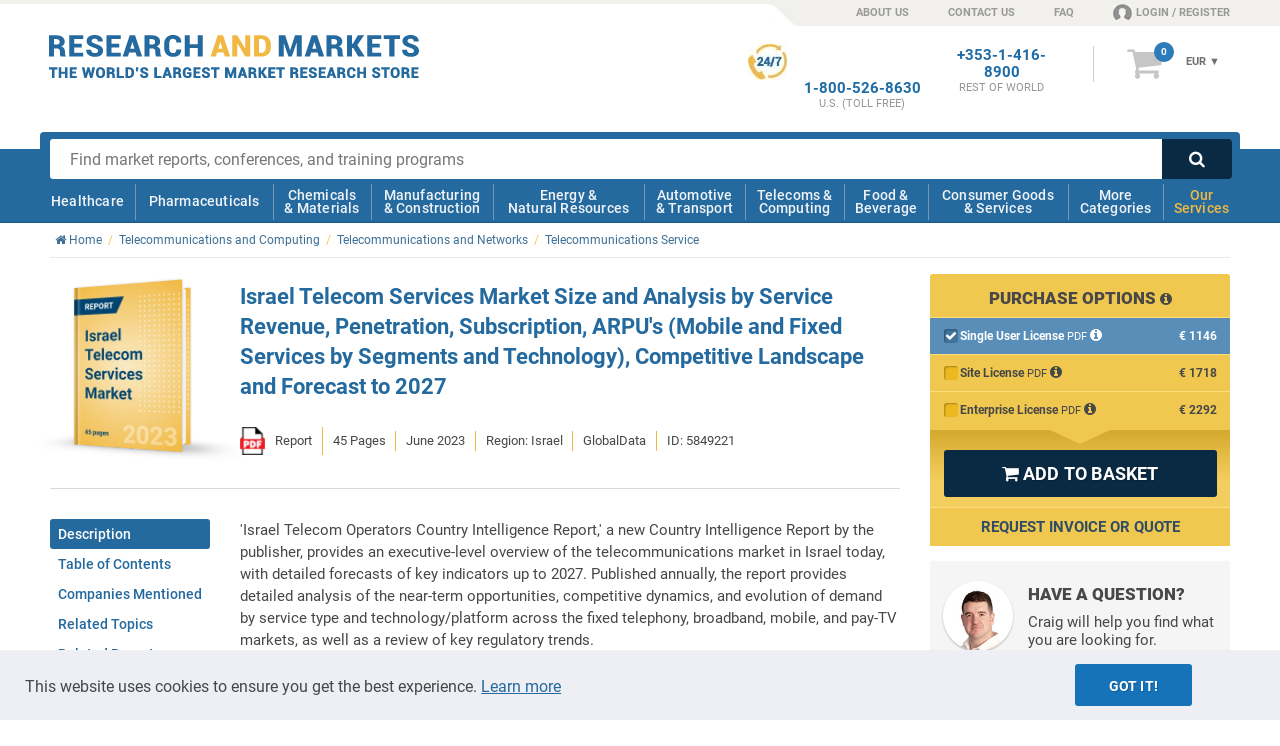

--- FILE ---
content_type: text/html; charset=utf-8
request_url: https://www.researchandmarkets.com/reports/5849221/israel-telecom-services-market-size-analysis
body_size: 72380
content:
<!doctype html><html lang="en" class="no-js modern" style="scroll-behavior: smooth;"><head><meta content="text/html; charset=utf-8" http-equiv="Content-Type" />    <meta http-equiv="X-UA-Compatible" content="IE=edge"><meta name="viewport" content="width=device-width, initial-scale=1.0"><link rel="preload" as="font" href="../../Fonts/icomoon.ttf" type="font/ttf" crossorigin="anonymous"><link rel="preload" as="style" href="/Styles/v-639044953560000000/ProductsCore.css" /><link rel="stylesheet" href="/Styles/v-639044953560000000/ProductsCore.css" /><link rel="preload" as="font" href="../../Fonts/KFOlCnqEu92Fr1MmSU5fBBc4.woff2" type="font/woff2" crossorigin="anonymous"><link rel="preload" as="font" href="../../Fonts/KFOmCnqEu92Fr1Mu4mxK.woff2" type="font/woff2" crossorigin="anonymous"><link rel="preload" as="font" href="../../Fonts/KFOlCnqEu92Fr1MmEU9fBBc4.woff2" type="font/woff2" crossorigin="anonymous"><link rel="preload" as="font" href="../../Fonts/KFOlCnqEu92Fr1MmWUlfBBc4.woff2" type="font/woff2" crossorigin="anonymous"><link rel="preload" as="font" href="../../Fonts/KFOlCnqEu92Fr1MmYUtfBBc4.woff2" type="font/woff2" crossorigin="anonymous"><!--[if IE]><link rel="preload" as="font" href="../../Fonts/roboto300.woff" type="font/woff" crossorigin="anonymous"><link rel="preload" as="font" href="../../Fonts/roboto400.woff" type="font/woff" crossorigin="anonymous"><link rel="preload" as="font" href="../../Fonts/roboto500.woff" type="font/woff" crossorigin="anonymous"><link rel="preload" as="font" href="../../Fonts/roboto700.woff" type="font/woff" crossorigin="anonymous"><link rel="preload" as="font" href="../../Fonts/roboto900.woff" type="font/woff" crossorigin="anonymous"><![endif]--><link rel="preload" as="style" href="/Styles/fonts-googleapis-com-20-roboto-custom.css"><link rel="stylesheet" href="/Styles/fonts-googleapis-com-20-roboto-custom.css"><link rel="preload" as="font" href="../../Fonts/fontawesome-webfont.woff2" type="font/woff2" crossorigin="anonymous"><link rel="preload" as="font" href="../../Fonts/fontawesome-webfont.woff" type="font/woff" crossorigin="anonymous"><link rel="preload" as="style" href="/Styles/font-awesome-4.0.3-custom.css"><link rel="stylesheet" href="/Styles/font-awesome-4.0.3-custom.css"><!--[if !IE]><script>if(/*@cc_on!@*/false) {document.documentElement.className+=' ie10';}</script><![endif]--><!--[if lt IE 9]><script src="//html5shiv.googlecode.com/svn/trunk/html5.js"></script><![endif]--><!--[if IE 9]><link rel="stylesheet" href="/Styles/ie/style-ie9.css" type="text/css" /><![endif]--><title>Israel Telecom Services Market Size and Analysis by Service Revenue, Penetration, Subscription, ARPU&#39;s (Mobile and Fixed Services by Segments and Technology), Competitive Landscape and Forecast to 2027</title><meta name="twitter:card" content="summary_large_image" /><meta name="twitter:site" content="@researchmarkets" /><meta name="twitter:title" content="Israel Telecom Services Market Size and Analysis by Service Revenue, Penetration, Subscription, ARPU&#39;s (Mobile and Fixed Services by Segments and Technology), Competitive Landscape and Forecast to 2027" /><meta name="twitter:image" content="http://www.researchandmarkets.com/product_images/12530/12530219_500px_jpg/israel_telecom_services_market.jpg" /><meta prefix="og: http://ogp.me/ns#" property="og:title" content="Israel Telecom Services Market Size and Analysis by Service Revenue, Penetration, Subscription, ARPU&#39;s (Mobile and Fixed Services by Segments and Technology), Competitive Landscape and Forecast to 2027" /><meta property="og:url" content="https://www.researchandmarkets.com/reports/5849221/israel-telecom-services-market-size-analysis" /><meta property="og:image" content="http://www.researchandmarkets.com/product_images/12530/12530219_500px_jpg/israel_telecom_services_market.jpg" /><meta property="og:type" content="product" />  <meta prefix="og: http://ogp.me/ns#" property="og:description" content="Israel Telecom Services Market Size and Analysis by Service Revenue, Penetration, Subscription, ARPU&#39;s (Mobile and Fixed Services by Segments and Technology), Competitive Landscape and Forecast to 2027" /><meta name="twitter:description" content="Israel Telecom Services Market Size and Analysis by Service Revenue, Penetration, Subscription, ARPU&#39;s (Mobile and Fixed Services by Segments and Technology), Competitive Landscape and Forecast to 2027" /><meta name="description" content="Israel Telecom Services Market Size and Analysis by Service Revenue, Penetration, Subscription, ARPU&#39;s (Mobile and Fixed Services by Segments and Technology), Competitive Landscape and Forecast to 2027" />  <meta name="author" content="Research and Markets ltd"><meta name="copyright" content="Research and Markets ltd 2026">  <meta name="robots" content="noindex, follow">  <meta name="classification" content="market research"><meta name="revisit-after" content="30 days"><meta name="identifier-url" content="www.researchandmarkets.com"><meta name="distribution" content="global"><meta name="coverage" content="worldwide"><meta name="rating" content="general"><meta name="language" content="english">  <link rel="shortcut icon" href="//www.researchandmarkets.com/images/favicon.png" /><link rel="apple-touch-icon" href="//www.researchandmarkets.com/images/favicon.png" /><script> /* Google Tag Manager */ dataLayer = []; </script>    <link rel="canonical" href="https://www.researchandmarkets.com/reports/5849221/israel-telecom-services-market-size-analysis" />  <script> dataLayer.push({ 'productSupplier': 'GlobalData', 'productCategories': 'Mobile Networks', 'PrimaryTerm': 'Telecommunications Service ', 'Branch': 'Telecommunications and Computing', 'productPriceRange': '1000-1999', 'productCreatedDate': '2023', 'productPubDate': '2023', 'productType': 'Report', 'productGeo': 'Israel', 'productCompanies': 'True', 'productDescLength': '3500+', 'cssVsJavascript': 'CSS', /* Keeping this property to prove that only CSS tabs are displayed */ 'hasInfographics': 'No', 'hasPrefaceText': 'No', }); dataLayer.push({ 'ecommerce': { 'detail': { 'products': [{ 'name': "Israel Telecom Services Market Size and Analysis by Service Revenue, Penetration, Subscription, ARPU's (Mobile and Fixed Services by Segments and Technology), Competitive Landscape and Forecast to 2027", 'id': '5849221', 'price': 'PublicSite.Contracts.DTO.Content.ProductFormatDetails?.Prices?.EURPrice?.Value??0', 'brand': 'GlobalData', 'category': 'Telecommunications and Computing', 'variant': 'Report' }] } } }); </script>   <script> const gtmBreakpointPhone = 650; const gtmDelayInMilliseconds = 3200; document.addEventListener('DOMContentLoaded', () => { /** init gtm after 2550 milliseconds - this could be adjusted */ if (window.innerWidth <= gtmBreakpointPhone) { setTimeout(initGTM, gtmDelayInMilliseconds); } else { initGTM(); } }); function initGTM() { if (window.gtmDidInit) { return false; } window.gtmDidInit = true; const script = document.createElement('script'); script.type = 'text/javascript'; script.async = true; script.onload = () => { dataLayer.push({ event: 'gtm.js', 'gtm.start': new Date().getTime(), 'gtm.uniqueEventId': 0 }); }; script.src = 'https://www.googletagmanager.com/gtm.js?id=GTM-KPC7CQN'; document.head.appendChild(script); } </script><meta name="google-site-verification" content="-nnbgOtpaFxNUD3AUQRc4VCtw4cXPQpPtSvPsJcQ_1U" /><meta name="google-site-verification" content="41iAiABIt3RqSfvTvRcaGaZc23ovV4nzWgDGLSFTgJw" /><meta name="msvalidate.01" content="6EACC8F2B5C8812712ECC2BFAA587AB5" /><script type="application/ld+json"> { "@context" : "http://schema.org", "@type" : "Organization", "name" : "Research And Markets", "url" : "https://www.researchandmarkets.com", "sameAs": [ "https://twitter.com/researchmarkets", "https://ie.linkedin.com/company/research-and-markets" ] } </script><meta name="wot-verification" content="daccac5bc58ec4b170ba" /></head>  <body><!--[if (lt IE 8)|(IE 8)]><style> body *{display:none!important} #IE-banner,#IE-banner *{display: block!important;} </style><div id="IE-banner" style="text-align: center;background: red; position: fixed; top: 0; left: 0; padding: 20px 30px; z-index: 10000; width: 100%; color: #fff;"><strong style="font-size: 20px;">Your browser is not supported.</strong><br/> <span style="font-size: 16px;">To avoid security issues and to comply with web standards, please upgrade to a modern browser.</span> </div><![endif]--><noscript><iframe src="https://www.googletagmanager.com/ns.html?id=GTM-KPC7CQN" height="0" width="0" style="display: none; visibility: hidden"></iframe></noscript><header id="main-header"><div id="overlay-responsive"></div>  <div id="nav-responsive">  <a class="nav-res-icon"><strong class="content-anim"> <span></span> <span></span> <span></span> </strong></a>   <a href="/" id="mobile-header-main-logo"><img width="181" height="21" src="//www.researchandmarkets.com/images/logo.svg" alt="Logo Research and Markets"></a><a rel="nofollow" href="/my_basket.asp/5849221" class="nav-res-basket"><i class="fa fa-shopping-cart"></i> <span class="basketItemCountMob"></span> </a>  </div>    <div id="top-nav-container"> <span class="top-nav-shape"></span> <div class="center clearfix"><ul class="text-right right"><li class="top-nav-shape"></li><li class="top-nav-shape-alt header-sprite"></li><li><a href="/about-us">ABOUT US</a></li><li><a href="/contact-us">CONTACT US</a></li><li class="hide-phonemin"><a href="/faq">FAQ</a></li><li class="last loginNavLink userProfilePlaceholder"><a rel="nofollow" href="/feats/login.asp"><span class="header-sprite fa-content"></span></a></li></ul></div></div> <div id="info-bar-container" class="center"><div class="grid clearfix"><div class="col-desktop-5 col-phone-6 col-phonemin-8 header-main-logo-container"><a id="header-main-logo" href="/"> <span class="logo"><img loading="lazy" src="//www.researchandmarkets.com/images/logo.svg" alt="Logo Research and Markets" /></span> </a><img loading="lazy" src="//www.researchandmarkets.com/images/logo-research-and-markets-print.png" alt="Logo Research and Markets" id="print-RMlogo" /></div><div class="number-basket-container col-desktop-7 col-phone-6 col-phonemin-4 text-right"><div class="clearfix">  <div id="header-basket-container"> <a rel="nofollow" href="/my_basket.asp/5849221" class="icon-basket"><i class="fa">&#xf07a;</i> <span id="basketItemCount"></span> </a><div id="header-basket-content"><div class="currencySelect"><input type="hidden" id="selectedCurrency"/><form method="get" action="#"><select name="currency_select" class="currency_select"><option value="2">USD</option><option value="1">EUR</option><option value="3">GBP</option></select></form><div class="selectBox" style="display: none;"> <span class="current">USD </span> <span class="arrow">&#x25BC;</span> <ul class="selectBoxUl" style="display: none"><li id="selectBoxLi2" class="selectBoxLi"><a href="#2">USD</a></li><li id="selectBoxLi1" class="selectBoxLi"><a href="#1">EUR</a></li><li id="selectBoxLi3" class="selectBoxLi"><a href="#3">GBP</a></li></ul></div></div><a rel="nofollow" href="/my_basket.asp/5849221" class="header-basket-price"><div class="cartTotal"> <span class="dynPrice" style="display: none;"> <span class="currency-1" id="cartTotalCurrency1" style="display: none">&euro;&nbsp;</span> <span>EUR</span> <span class="currency-2" id="cartTotalCurrency2" style="display: none">&#36;&nbsp;</span> <span>USD</span> <span class="currency-3" id="cartTotalCurrency3" style="display: none">&pound;&nbsp;</span> <span>GBP</span> </span> </div></a></div> </div>  <div id="numberPlaceholder" class="header-phone-number"></div><div id="phoneNumberRestOfTheWorldHeader" class="header-phone-number"><strong><a href="tel:+353-1-416-8900">+353-1-416-8900</a><span>REST OF WORLD</span> </strong></div><div id="phoneNumberUkHeader" class="header-phone-number"><strong><a href="tel:+44-20-3973-8888">+44-20-3973-8888</a><span>REST OF WORLD</span> </strong></div><div id="phoneNumberUsEastCostHeader" class="header-phone-number"><strong><a href="tel:1-917-300-0470">1-917-300-0470</a><span>EAST COAST U.S</span> </strong></div><div id="phoneNumberUsHeader" class="header-phone-number"> <span class="header-sprite sprite-247-icon"></span> <strong><a href="tel:1-800-526-8630">1-800-526-8630</a><span>U.S. (TOLL FREE)</span> </strong></div></div></div></div></div><div id="main-nav-container">  <div id="search-bar-container" class="clearfix center"><div class="clearfix"> <form action="/search.asp" class="search" id="mainsearch" method="get"> <input required type="text" name="q" id="q" maxlength="1024" class="search-box" placeholder="Find market reports, conferences, and training programs"><input type="hidden" name="ac" class="autocomplete" disabled value=""><button type="submit" class="search-button searchsubmit"><i class="fa">&#xf002;</i></button> </form> </div></div> <nav id="mobile-nav-content"><div class="center clearfix"><div class="main-nav-lvl-0"><a href="/feats/login.asp">Login / Register</a></div><div class="main-nav-lvl-0"><a href="/contact-us">Contact Us</a></div><div class="main-nav-lvl-0"><a href="/about-us">About Us</a></div><div class="main-nav-lvl-0 active-sub"><a href="#main-nav-content">View Categories</a></div><div class="main-nav-lvl-0 active-sub main-nav-our-services"><a href="#">Our Services</a><div class="container-sub-nav"><div class="content-sub-nav"><div class="ram-body container-nav-lvl-1 clearfix"><a href="#" class="ram-a nav-back-link"><strong>Our Services</strong> <span><i class="fa fa-chevron-circle-left"></i> Back</span> </a><div class="clearfix"><div class="column"><a href="/market-research-store" class="main-nav-our-services-item"> <span class="ram-fill-yellow"><img loading="lazy" src="//www.researchandmarkets.com/images/our-services-icons/icon-market-research-store.svg" alt="Market Research Store Icon"></span> <strong class="ram-color-primary">Market Research</strong></a></div><div class="column"><a href="/custom-research" class="main-nav-our-services-item"> <span class="ram-fill-yellow"><img loading="lazy" src="//www.researchandmarkets.com/images/our-services-icons/icon-custom-research.svg" alt="Custom Research Icon"></span> <strong class="ram-color-primary">Custom Research</strong></a></div><div class="column"><a href="/conference-and-training" class="main-nav-our-services-item"> <span class="ram-fill-yellow"><img loading="lazy" src="//www.researchandmarkets.com/images/our-services-icons/icon-conferences-and-training.svg" alt="Conferences And Training Icon"></span> <strong class="ram-color-primary">Conferences &amp; Training</strong></a></div><div class="column"><a href="/subscriptions" class="main-nav-our-services-item"> <span class="ram-fill-yellow"><img loading="lazy" src="//www.researchandmarkets.com/images/our-services-icons/icon-subscriptions.svg" alt="Subscriptions Icon"></span> <strong class="ram-color-primary">Subscriptions</strong></a></div><div class="column"><a href="/consultancy" class="main-nav-our-services-item"> <span class="ram-fill-yellow"><img loading="lazy" src="//www.researchandmarkets.com/images/our-services-icons/icon-consultancy.svg" alt="Expert Network Icon"></span> <strong class="ram-color-primary">Expert Network</strong></a></div></div></div></div></div></div><div class="main-nav-lvl-0"><a href="/faq">FAQs</a></div><div class="main-nav-lvl-0 active-sub"><a href="#">Change Currency</a><div class="container-sub-nav"><div class="content-sub-nav"><div class="ram-body container-nav-lvl-1 clearfix"><a href="#" class="nav-back-link"><strong>Change Currency</strong> <span> <span><i class="fa fa-chevron-circle-left"></i> Back</span> </span> </a><div class="currency" id="icon-currency-res"><div class="options"><input type="radio" name="currencySelect" data-currency="USD" value="2" id="radioUSD"><label for="radioUSD" data-currency="USD"><i class="fa fa-usd" aria-hidden="true"></i> USD </label><input type="radio" name="currencySelect" data-currency="EUR" value="1" id="radioEuro"><label for="radioEuro" data-currency="EUR"><i class="fa fa-eur" aria-hidden="true"></i> EUR </label><input type="radio" name="currencySelect" data-currency="GBP" value="3" id="radioPound" checked="checked"><label for="radioPound" data-currency="GBP"><i class="fa fa-gbp" aria-hidden="true"></i> GBP </label></div></div></div></div></div></div></div></nav><nav id="main-nav-content"><div class="center clearfix"><div class="ram-body"><a href="#" class="mobile-header-back-link"><strong>View Categories</strong> <span><i class="fa fa-chevron-circle-left"></i> Back</span> </a></div><div class="main-nav-lvl-0 active-sub"><a href="/categories/healthcare#hmc">Healthcare</a><div class="container-sub-nav"><div class="content-sub-nav"><div class="container-nav-lvl-1 clearfix"><a href="#" class="nav-back-link"><strong>Healthcare</strong> <span><i class="fa fa-chevron-circle-left"></i> Back</span> </a><div class="heading clearfix"> <span> <a href="/categories/healthcare#hmc"> <span class="img icon-1"></span> <strong>Healthcare</strong></a></span> <a href="/categories#healthcare"><i class="fa fa-chevron-circle-right txt-yellow"></i> View all healthcare categories</a></div><div class="clearfix"><div class="column"><ul><li class="title nav-all-link"><a href="/categories#healthcare">View all categories</a></li><li class="title"><a href="/categories/medical-devices#hmc">Medical Devices</a></li><li><a href="/categories/respiratory-devices#hmc">Respiratory</a></li><li><a href="/categories/medical-imaging#hmc">Medical Imaging</a></li><li><a href="/categories/needles-syringes#hmc">Needles & Syringes</a></li><li><a href="/categories/surgical-devices#hmc">Surgical</a></li><li><a href="/categories/hospital-disposables#hmc">Hospital Disposables</a></li><li><a href="/categories/cardiovascular-devices#hmc">Cardiovascular</a></li></ul><ul><li class="title"><a href="/categories/thereapeutic-area#hmc">Therapeutic Area</a></li><li><a href="/categories/women-s-health#hmc">Women's Health</a></li></ul></div><div class="column"><ul><li class="title"><a href="/categories/biotechnology#hmc">Biotechnology</a></li><li><a href="/categories/genomics#hmc">Genomics</a></li><li><a href="/categories/stem-cells#hmc">Stem Cells</a></li><li><a href="/categories/biomaterials#hmc">Biomaterials</a></li></ul><ul><li class="title"><a href="/categories/laboratory-equipment#hmc">Laboratory Equipment</a></li></ul></div><div class="column"><ul><li class="title"><a href="/categories/healthcare-services#hmc">Healthcare Services</a></li><li><a href="/categories/optical#hmc">Optical</a></li><li><a href="/categories/dental#hmc">Dental</a></li><li><a href="/categories/surgical-procedures#hmc">Surgical Procedures</a></li><li><a href="/categories/wound-care#hmc">Wound Care</a></li><li><a href="/categories/animal-healthcare-veterinary#hmc">Animal Healthcare/Veterinary</a></li></ul><ul><li class="title"><a href="/categories/hospital-management#hmc">Hospital Management</a></li><li><a href="/categories/e-healthcare#hmc">E-Healthcare</a></li></ul></div><div class="column"><div><ul><li class="title"><a href="/categories/diagnostics#hmc">Diagnostics</a></li><li><a href="/categories/in-vitro-diagnostics#hmc">In Vitro Diagnostics</a></li><li class="container-nav-lvl-2"><ul><li><a href="/categories/molecular-diagnostics#hmc">Molecular Diagnostics</a></li></ul></li><li><a href="/categories/infectious-disease-testing#hmc">Infectious Disease Testing</a></li><li><a href="/categories/laboratory-testing#hmc">Laboratory Testing</a></li></ul></div></div></div><div class="footer clearfix"><a href="/categories#healthcare"><i class="fa fa-chevron-circle-right txt-yellow"></i> View all healthcare categories</a></div></div></div></div></div><div class="main-nav-lvl-0 active-sub"><a href="/categories/pharmaceuticals#hmc">Pharmaceuticals</a><div class="container-sub-nav"><div class="content-sub-nav"><div class="container-nav-lvl-1 clearfix"><a href="#" class="nav-back-link"><strong>Pharmaceuticals</strong> <span><i class="fa fa-chevron-circle-left"></i> Back</span> </a><div class="heading clearfix"> <span> <a href="/categories/pharmaceuticals#hmc"> <span class="img icon-2"></span> <strong>Pharmaceuticals</strong></a></span> <a href="/categories#pharmaceuticals"><i class="fa fa-chevron-circle-right txt-yellow"></i> View all Pharmaceuticals categories</a></div><div class="clearfix"><div class="column"><ul><li class="title nav-all-link"><a href="/categories#pharmaceuticals">View all categories</a></li><li class="title"><a href="/categories/biopharmaceuticals#hmc">Biopharmaceuticals</a></li><li><a href="/categories/vaccines#hmc">Vaccines</a></li></ul><ul><li class="title"><a href="/categories/oncology-drugs#hmc">Oncology Drugs</a></li><li><a href="/categories/breast-cancer#hmc">Breast Cancer</a></li></ul><ul><li class="title"><a href="/categories/clinical-trials#hmc">Clinical Trials</a></li></ul></div><div class="column"><ul><li class="title"><a href="/categories/drugs-by-therapeutic-area#hmc">Drugs by Therapeutic Area</a></li><li><a href="/categories/central-nervous-system#hmc">Central Nervous System</a></li><li><a href="/categories/immune-disorders#hmc">Immune Disorders</a></li><li><a href="/categories/dermatological-drugs#hmc">Dermatological</a></li><li><a href="/categories/endocrine-metabolic-disorders-drugs#hmc">Endocrine & Metabolic Disorders</a></li><li><a href="/categories/liver-kidney-disorders#hmc">Liver & Kidney Disorders</a></li><li><a href="/categories/infectious-diseases#hmc">Infectious Diseases</a></li><li><a href="/categories/respiratory#hmc">Respiratory</a></li></ul></div><div class="column"><ul><li class="title"><a href="/categories/pharmaceutical-manufacturing#hmc">Pharmaceutical Manufacturing</a></li></ul><ul><li class="title"><a href="/categories/drug-discovery#hmc">Drug Discovery</a></li></ul><ul><li class="title"><a href="/categories/drug-delivery#hmc">Drug Delivery</a></li><li><a href="/categories/infusions-injectables#hmc">Infusions & Injectables</a></li></ul></div><div class="column"><ul><li class="title"><a href="/categories/vitamins-dietary-supplements#hmc">Vitamins & Dietary Supplements</a></li></ul></div></div><div class="footer clearfix"><a href="/categories#pharmaceuticals"><i class="fa fa-chevron-circle-right txt-yellow"></i> View all Pharmaceuticals categories</a></div></div></div></div></div><div class="main-nav-lvl-0 active-sub"><a href="/categories/chemicals-materials#hmc">Chemicals <br /> & Materials</a><div class="container-sub-nav"><div class="content-sub-nav"><div class="container-nav-lvl-1 clearfix"><a href="#" class="nav-back-link"><strong>Chemicals & Materials</strong> <span><i class="fa fa-chevron-circle-left"></i> Back</span> </a><div class="heading clearfix"> <span><a href="/categories/chemicals-materials#hmc"><span class="img icon-3"></span><strong>Chemicals & Materials</strong></a></span> <a href="/categories#chemicals-materials"><i class="fa fa-chevron-circle-right txt-yellow"></i> View all Chemicals & Materials categories</a></div><div class="clearfix"><div class="column"><ul><li class="title nav-all-link"><a href="/categories#chemicals-materials">View all categories</a></li><li class="title"><a href="/categories/chemicals#hmc">Chemicals</a></li><li><a href="/categories/paints-coatings#hmc">Paints & Coatings</a></li><li><a href="/categories/disinfectants#hmc">Disinfectants</a></li><li><a href="/categories/agrochemicals-fertilisers#hmc">Agrochemicals & Fertilizers</a></li><li><a href="/categories/petrochemicals#hmc">Petrochemicals</a></li><li><a href="/categories/electronic-chemicals-and-materials#hmc">Electronic Chemicals</a></li><li><a href="/categories/solvents#hmc">Solvents</a></li><li><a href="/categories/cosmetic-chemicals#hmc">Cosmetic Chemicals</a></li><li><a href="/categories/lubricants-greases#hmc">Lubricants & Greases</a></li><li><a href="/categories/dyes-pigments#hmc">Dyes & Pigments</a></li></ul></div><div class="column"><ul><li class="title"><a href="/categories/plastics#hmc">Plastics</a></li><li><a href="/categories/engineering-plastics#hmc">Engineering Plastics</a></li><li><a href="/categories/plastic-resins#hmc">Plastic Resins</a></li></ul><ul><li class="title"><a href="/categories/composites#hmc">Composites</a></li></ul><ul><li class="title"><a href="/categories/packaging#hmc">Packaging</a></li></ul><ul><li class="title"><a href="/categories/advanced-materials#hmc">Advanced Materials</a></li></ul></div><div class="column"><ul><li class="title"><a href="/categories/metals-minerals#hmc">Metals & Minerals</a></li><li><a href="/categories/wire-cables#hmc">Wire & Cables</a></li></ul><ul><li class="title"><a href="/categories/recycling-recycled-materials#hmc">Recycled Materials</a></li></ul><ul><li class="title"><a href="/categories/ceramics#hmc">Ceramics</a></li></ul><ul><li class="title"><a href="/categories/wood-wood-products#hmc">Wood & Wood Products</a></li></ul></div><div class="column"><ul><li class="title"><a href="/categories/textiles#hmc">Textiles</a></li><li><a href="/categories/technical-textiles#hmc">Technical Textiles</a></li></ul><ul><li class="title"><a href="/categories/adhesives-sealants#hmc">Adhesives & Sealants</a></li></ul></div></div><div class="footer clearfix"><a href="/categories#chemicals-materials"><i class="fa fa-chevron-circle-right txt-yellow"></i> View all Chemicals & Materials categories</a></div></div></div></div></div><div class="main-nav-lvl-0 active-sub"><a href="/categories/manufacturing-construction#hmc">Manufacturing <br /> & Construction</a><div class="container-sub-nav"><div class="content-sub-nav"><div class="container-nav-lvl-1 clearfix"><a href="#" class="nav-back-link"><strong>Manufacturing & construction</strong> <span><i class="fa fa-chevron-circle-left"></i> Back</span> </a><div class="heading clearfix"> <span><a href="/categories/manufacturing-construction#hmc"><span class="img icon-4"></span><strong>Manufacturing & construction</strong></a></span> <a href="/categories#manufacturing-construction"><i class="fa fa-chevron-circle-right txt-yellow"></i> View all manufacturing & construction categories</a></div><div class="clearfix"><div class="column"><ul><li class="title nav-all-link"><a href="/categories#manufacturing-construction">View all categories</a></li><li class="title"><a href="/categories/logistics#hmc">Logistics</a></li><li><a href="/categories/supply-chain-management#hmc">Supply Chain Management</a></li></ul><ul><li class="title"><a href="/categories/construction#hmc">Construction</a></li><li><a href="/categories/hvac#hmc">HVAC (Heating, Ventilation, & Air Conditioning)</a></li><li><a href="/categories/commercial-building-construction#hmc">Commercial Building</a></li><li><a href="/categories/building-materials#hmc">Building Materials</a></li></ul></div><div class="column"><ul><li class="title"><a href="/categories/manufacturing-industry#hmc">Manufacturing & Industry</a></li><li><a href="/categories/industrial-automation#hmc">Industrial Automation</a></li><li><a href="/categories/3d-printing#hmc">3D Printing</a></li><li><a href="/categories/industrial-refrigeration#hmc">Industrial Refrigeration</a></li><li><a href="/categories/material-handling-equipment#hmc">Material Handling Equipment</a></li></ul></div><div class="column"><ul><li class="title"><a href="/categories/machinery#hmc">Machinery</a></li><li><a href="/categories/machine-parts#hmc">Machine Parts</a></li><li><a href="/categories/industrial-machinery#hmc">Industrial Machinery</a></li><li><a href="/categories/agricultural-machinery-equipment#hmc">Agricultural Machinery & Equipment</a></li></ul></div><div class="column"><ul><li class="title"><a href="/categories/engineering#hmc">Engineering</a></li><li><a href="/categories/electrical-engineering#hmc">Electrical Engineering</a></li><li><a href="/categories/mechanical-engineering#hmc">Mechanical Engineering</a></li></ul></div></div><div class="footer clearfix"><a href="/categories#manufacturing-construction"><i class="fa fa-chevron-circle-right txt-yellow"></i> View all manufacturing & construction categories</a></div></div></div></div></div><div class="main-nav-lvl-0 active-sub"><a href="/categories/energy-natural-resources#hmc">Energy & <br /> Natural Resources</a><div class="container-sub-nav"><div class="content-sub-nav"><div class="container-nav-lvl-1 clearfix"><a href="#" class="nav-back-link"><strong>Energy & Natural Resources</strong> <span><i class="fa fa-chevron-circle-left"></i> Back</span> </a><div class="heading clearfix"> <span><a href="/categories/energy-natural-resources#hmc"><span class="img icon-5"></span><strong>Energy & Natural Resources</strong></a></span> <a href="/categories#energy-natural-resources"><i class="fa fa-chevron-circle-right txt-yellow"></i> View all Energy & Natural Resources categories</a></div><div class="clearfix"><div class="column"><ul><li class="title nav-all-link"><a href="/categories#energy-natural-resources">View all categories</a></li><li class="title"><a href="/categories/energy-storage#hmc">Energy Storage</a></li><li><a href="/categories/battery-technology#hmc">Battery Technology</a></li></ul><ul><li class="title"><a href="/categories/environmental#hmc">Environmental</a></li><li><a href="/categories/air-purification#hmc">Air Purification</a></li></ul><ul><li class="title"><a href="/categories/electricity#hmc">Electricity</a></li><li><a href="/categories/smart-grid#hmc">Smart Grid</a></li></ul></div><div class="column"><ul><li class="title"><a href="/categories/fossil-fuels#hmc">Fossil Fuels</a></li><li><a href="/categories/oil#hmc">Oil</a></li><li><a href="/categories/oilfield-equipment-services#hmc">Oilfield Equipment & Services</a></li><li><a href="/categories/gas#hmc">Gas</a></li></ul><ul><li class="title"><a href="/categories/biofuels#hmc">Biofuels</a></li></ul></div><div class="column"><ul><li class="title"><a href="/categories/water#hmc">Water</a></li><li><a href="/categories/water-treatment#hmc">Water Treatment</a></li></ul><ul><li class="title"><a href="/categories/renewable-energy#hmc">Renewable Energy</a></li><li><a href="/categories/solar-power#hmc">Solar</a></li></ul></div><div class="column"><ul><li class="title"><a href="/categories/utilities#hmc">Utilities</a></li></ul><ul><li class="title"><a href="/categories/mining#hmc">Mining</a></li></ul></div></div><div class="footer clearfix"><a href="/categories#energy-natural-resources"><i class="fa fa-chevron-circle-right txt-yellow"></i> View all Energy & Natural Resources categories</a></div></div></div></div></div><div class="main-nav-lvl-0 active-sub"><a href="/categories/automotive-transport#hmc">Automotive <br /> & Transport</a><div class="container-sub-nav"><div class="content-sub-nav"><div class="container-nav-lvl-1 clearfix"><a href="#" class="nav-back-link"><strong>Automotive & Transport</strong> <span><i class="fa fa-chevron-circle-left"></i> Back</span> </a><div class="heading clearfix"> <span><a href="/categories/automotive-transport#hmc"><span class="img icon-6"></span><strong>Automotive & Transport</strong></a></span> <a href="/categories#automotive-transport"><i class="fa fa-chevron-circle-right txt-yellow"></i> View all automotive & transport categories</a></div><div class="clearfix"><div class="column"><ul><li class="title nav-all-link"><a href="/categories#automotive-transport">View all categories</a></li><li class="title"><a href="/categories/automotive#hmc">Automotive</a></li><li><a href="/categories/electric-hybrid-vehicles#hmc">Electric & Hybrid Vehicles</a></li><li><a href="/categories/cars#hmc">Cars</a></li><li><a href="/categories/commercial-vehicles#hmc">Commercial Vehicles</a></li><li><a href="/categories/motorcycles#hmc">Motorcycles</a></li></ul></div><div class="column"><ul><li class="title"><a href="/categories/automotive-parts#hmc">Automotive Parts</a></li><li><a href="/categories/telematics-vehicle-electronics#hmc">Telematics & Vehicle Electronics</a></li><li><a href="/categories/automotive-tires#hmc">Tires</a></li><li><a href="/categories/automotive-materials#hmc">Materials</a></li><li><a href="/categories/engines-engine-parts#hmc">Engines & Engine Parts</a></li><li><a href="/categories/automotive-body-trim-glass#hmc">Body, Trim & Glass </a></li></ul></div><div class="column"><ul><li class="title"><a href="/categories/commercial-aerospace#hmc">Commercial Aerospace</a></li><li><a href="/categories/unmanned-aerial-vehicles-uavs-drones#hmc">UAVs / Drones</a></li><li><a href="/categories/aircraft#hmc">Aircraft</a></li><li><a href="/categories/avionics#hmc">Avionics</a></li></ul></div><div class="column"><ul><li class="title"><a href="/categories/maritime#hmc">Maritime</a></li></ul></div></div><div class="footer clearfix"><a href="/categories#automotive-transport"><i class="fa fa-chevron-circle-right txt-yellow"></i> View all automotive & transport categories</a></div></div></div></div></div><div class="main-nav-lvl-0 active-sub"><a href="/categories/telecommunications-computing#hmc">Telecoms & <br />Computing</a><div class="container-sub-nav"><div class="content-sub-nav"><div class="container-nav-lvl-1 clearfix"><a href="#" class="nav-back-link"><strong>Telecoms & Computing</strong> <span><i class="fa fa-chevron-circle-left"></i> Back</span> </a><div class="heading clearfix"> <span><a href="/categories/telecommunications-computing#hmc"><span class="img icon-7"></span><strong>Telecoms & Computing</strong></a></span> <a href="/categories#telecommunications-computing"><i class="fa fa-chevron-circle-right txt-yellow"></i> View all telecoms & computing categories</a></div><div class="clearfix"><div class="column"><ul><li class="title nav-all-link"><a href="/categories#telecommunications-computing">View all categories</a></li><li class="title"><a href="/categories/data-storage-management#hmc">Data Storage & Management</a></li><li><a href="/categories/data-centers#hmc">Data Centers</a></li><li><a href="/categories/cloud-computing-storage#hmc">Cloud Computing & Storage</a></li></ul><ul><li class="title"><a href="/categories/software#hmc">Software</a></li><li><a href="/categories/global-positioning-systems#hmc">Global Positioning Systems</a></li></ul></div><div class="column"><ul><li class="title"><a href="/categories/internet-of-things-m2m#hmc">Internet of Things & M2M</a></li></ul><ul><li class="title"><a href="/categories/telecommunications-networks#hmc">Telecommunications & Networks</a></li><li><a href="/categories/networks#hmc">Networks</a></li><li class="container-nav-lvl-2"><ul><li><a href="/categories/mobile-networks#hmc">Mobile Networks</a></li></ul></li><li><a href="/categories/wireless#hmc">Wireless Telecommunications</a></li><li class="container-nav-lvl-2"><ul><li><a href="/categories/4g-5g#hmc">4G & 5G</a></li></ul></li><li><a href="/categories/broadband#hmc">Broadband</a></li></ul></div><div class="column"><ul><li class="title"><a href="/categories/computing-technology#hmc">Computing & Technology</a></li><li><a href="/categories/artificial-intelligence#hmc">Artificial Intelligence</a></li><li><a href="/categories/semiconductor#hmc">Semiconductor</a></li><li><a href="/categories/robotics#hmc">Robotics</a></li><li><a href="/categories/sensors#hmc">Sensors</a></li><li><a href="/categories/nanotechnology#hmc">Nanotechnology</a></li><li><a href="/categories/biometrics#hmc">Biometrics</a></li><li><a href="/categories/computing#hmc">Computing</a></li></ul></div><div class="column"><ul><li class="title"><a href="/categories/it-security#hmc">IT Security</a></li></ul><ul><li class="title"><a href="/categories/internet-e-commerce#hmc">Internet & E-Commerce</a></li><li><a href="/categories/e-business#hmc">E-Business</a></li></ul></div></div><div class="footer clearfix"><a href="/categories#telecommunications-computing"><i class="fa fa-chevron-circle-right txt-yellow"></i> View all telecoms & computing categories</a></div></div></div></div></div><div class="main-nav-lvl-0 active-sub"><a href="/categories/food-beverage#hmc">Food & <br /> Beverage</a><div class="container-sub-nav"><div class="content-sub-nav"><div class="container-nav-lvl-1 clearfix"><a href="#" class="nav-back-link"><strong>Food & Beverage</strong> <span><i class="fa fa-chevron-circle-left"></i> Back</span> </a><div class="heading clearfix"> <span><a href="/categories/food-beverage#hmc"><span class="img icon-8"></span><strong>Food & Beverage</strong></a></span> <a href="/categories#food-beverage"><i class="fa fa-chevron-circle-right txt-yellow"></i> View all food & beverage categories</a></div><div class="clearfix"><div class="column"><ul><li class="title nav-all-link"><a href="/categories#food-beverage">View all categories</a></li><li class="title"><a href="/categories/food#hmc">Food</a></li><li><a href="/categories/health-food-sports-nutrition#hmc">Health Food & Sports Nutrition</a></li><li><a href="/categories/fruit-vegetables#hmc">Fruit & Vegetables</a></li><li><a href="/categories/meat-poultry-eggs#hmc">Meat, Poultry & Eggs</a></li><li><a href="/categories/dairy-products#hmc">Dairy Products</a></li><li><a href="/categories/fish-seafood#hmc">Fish & Seafood</a></li><li><a href="/categories/snacks-confectionery#hmc">Snacks & Confectionery</a></li></ul></div><div class="column"><ul><li class="title"><a href="/categories/beverage#hmc">Beverage</a></li><li><a href="/categories/coffee#hmc">Coffee</a></li><li><a href="/categories/alcoholic-beverages#hmc">Alcoholic Beverages</a></li></ul><ul><li class="title"><a href="/categories/food-ingredients#hmc">Food Ingredients</a></li><li><a href="/categories/food-additives#hmc">Food Additives</a></li></ul></div><div class="column"><ul><li class="title"><a href="/categories/agriculture#hmc">Agriculture</a></li><li><a href="/categories/animal-feedstuffs#hmc">Animal Feedstuffs</a></li><li><a href="/categories/crop-farming#hmc">Crop Farming</a></li></ul></div><div class="column"><ul><li class="title"><a href="/categories/tobacco#hmc">Tobacco</a></li><li><a href="/categories/e-cigarettes#hmc">E-Cigarettes</a></li></ul></div></div><div class="footer clearfix"><a href="/categories#food-beverage"><i class="fa fa-chevron-circle-right txt-yellow"></i> View all food & beverage categories</a></div></div></div></div></div><div class="main-nav-lvl-0 active-sub"><a href="/categories/consumer-goods-services#hmc">Consumer Goods <br /> & Services</a><div class="container-sub-nav"><div class="content-sub-nav"><div class="container-nav-lvl-1 clearfix"><a href="#" class="nav-back-link"><strong>Consumer Goods & Services</strong> <span><i class="fa fa-chevron-circle-left"></i> Back</span> </a><div class="heading clearfix"> <span><a href="/categories/consumer-goods-services#hmc"><span class="img icon-9"></span><strong>Consumer Goods & Services</strong></a></span> <a href="/categories#consumer-goods-services"><i class="fa fa-chevron-circle-right txt-yellow"></i> View all consumer goods & services categories</a></div><div class="clearfix"><div class="column"><ul><li class="title nav-all-link"><a href="/categories#consumer-goods-services">View all categories</a></li><li class="title"><a href="/categories/personal-care#hmc">Personal Care Products</a></li><li><a href="/categories/cosmetics#hmc">Cosmetics</a></li></ul><ul><li class="title"><a href="/categories/household#hmc">Household</a></li><li><a href="/categories/furniture#hmc">Furniture</a></li><li><a href="/categories/household-appliances#hmc">Household Appliances</a></li><li><a href="/categories/household-cleaners#hmc">Household Cleaners</a></li></ul></div><div class="column"><ul><li class="title"><a href="/categories/sport#hmc">Sporting Goods & Equipment</a></li><li><a href="/categories/bikes-cycling-equipment#hmc">Cycling</a></li></ul><ul><li class="title"><a href="/categories/consumer-electronics#hmc">Consumer Electronics</a></li><li><a href="/categories/wearable-technology#hmc">Wearable Technology</a></li></ul></div><div class="column"><ul><li class="title"><a href="/categories/clothing#hmc">Clothing</a></li><li><a href="/categories/workwear#hmc">Workwear</a></li></ul><ul><li class="title"><a href="/categories/media-entertainment#hmc">Media & Entertainment</a></li></ul><ul><li class="title"><a href="/categories/retail#hmc">Retail</a></li></ul></div><div class="column"><ul><li class="title"><a href="/categories/travel-tourism#hmc">Travel & Tourism</a></li></ul><ul><li class="title"><a href="/categories/consumer-services#hmc">Consumer Services</a></li></ul></div></div><div class="footer clearfix"><a href="/categories#consumer-goods-services"><i class="fa fa-chevron-circle-right txt-yellow"></i> View all consumer goods & services categories</a></div></div></div></div></div><div class="main-nav-lvl-0 active-sub"><a href="/categories">More <br /> Categories</a><div class="container-sub-nav"><div class="content-sub-nav"><div class="container-nav-lvl-1 clearfix"><a href="#" class="nav-back-link"><strong>More Categories</strong> <span><i class="fa fa-chevron-circle-left"></i> Back</span> </a><div class="heading clearfix"> <span><a href="/categories"><span class="img icon-11"></span><strong>More Categories</strong></a></span> <a href="/categories"><i class="fa fa-chevron-circle-right txt-yellow"></i> View all categories</a></div><div class="clearfix"><div class="column"><ul><li class="title nav-all-link"><a href="/categories">View all categories</a></li><li class="title"><a href="/categories/business-finance#hmc">Business & Finance</a></li><li><a href="/categories/banking#hmc">Banking</a></li><li><a href="/categories/business#hmc">Business</a></li><li><a href="/categories/finance#hmc">Finance </a></li><li><a href="/categories/legal#hmc">Legal</a></li><li><a href="/categories/insurance#hmc">Insurance</a></li></ul></div><div class="column"><ul><li class="title"><a href="/categories/military-aerospace-defense#hmc">Military Aerospace & Defense</a></li><li><a href="/categories/unmanned-systems#hmc">Military Unmanned Systems</a></li><li><a href="/categories/c4isr#hmc">C4ISR</a></li><li><a href="/categories/missiles-missiles-technology#hmc">Missiles & Missiles Technology </a></li><li><a href="/categories/naval-vessels#hmc">Naval Vessels </a></li></ul></div><div class="column"><ul><li class="title"><a href="/categories/government-public-sector#hmc">Government & Public Sector</a></li><li><a href="/categories/education#hmc">Education</a></li></ul></div><div class="column"><ul><li class="title"><a href="/categories/company-reports#hmc">Company Reports</a></li></ul></div></div><div class="footer clearfix"><a href="/categories"><i class="fa fa-chevron-circle-right txt-yellow"></i> View all categories</a></div></div></div></div></div><div class="main-nav-lvl-0 active-sub main-nav-our-services"><a href="/about-us#our-service" class="main-nav-our-services-link">Our <br /> Services</a><div class="container-sub-nav"><div class="content-sub-nav"><div class="container-nav-lvl-1 clearfix"><a href="#" class="nav-back-link"><strong>Our Services</strong> <span><i class="fa fa-chevron-circle-left"></i> Back</span> </a><div class="heading clearfix"> <span><a href="/about-us#our-service"><span class="img icon-12"></span><strong>Our Services</strong></a></span> </div><div class="clearfix"><div class="column column-alt"><a href="/market-research-store" class="main-nav-our-services-item"> <span class="ram-fill-yellow"><img loading="lazy" src="//www.researchandmarkets.com/images/our-services-icons/icon-market-research-store.svg" alt="Market Research Store Icon"></span> <strong class="ram-color-primary">Market Research Store</strong></a></div><div class="column column-alt"><a href="/custom-research" class="main-nav-our-services-item"> <span class="ram-fill-yellow"><img loading="lazy" src="//www.researchandmarkets.com/images/our-services-icons/icon-custom-research.svg" alt="Custom Research Icon"></span> <strong class="ram-color-primary">Custom Research</strong></a></div><div class="column column-alt"><a href="/conference-and-training" class="main-nav-our-services-item"> <span class="ram-fill-yellow"><img loading="lazy" src="//www.researchandmarkets.com/images/our-services-icons/icon-conferences-and-training.svg" alt="Conferences And Training Icon"></span> <strong class="ram-color-primary">Conferences &amp; Training</strong></a></div><div class="column column-alt"><a href="/subscriptions" class="main-nav-our-services-item"> <span class="ram-fill-yellow"><img loading="lazy" src="//www.researchandmarkets.com/images/our-services-icons/icon-subscriptions.svg" alt="Subscriptions Icon"></span> <strong class="ram-color-primary">Subscriptions</strong></a></div><div class="column column-alt"><a href="/expert-network" class="main-nav-our-services-item"> <span class="ram-fill-yellow"><img loading="lazy" src="//www.researchandmarkets.com/images/our-services-icons/icon-consultancy.svg" alt="Expert Network Icon"></span> <strong class="ram-color-primary">Expert Network</strong></a></div></div></div></div></div></div></div></nav> </div></header><main>      <div id="mobile-footer-basket">  <div>Price From: </div>  <div><span class="dynPrice" style="display: none"><span class="currency-1" style="display: none" content="1149">€1149</span><span content="EUR">EUR</span><span class="currency-2" style="display: none" content="1295">$1,295</span><span content="USD">USD</span><span class="currency-3" style="display: none" content="997">£997</span><span content="GBP">GBP</span></span> </div>  <a href="#basket" class="button blue small scroll">View Pricing</a></div>   <main class="ram-product"><div id="main" class="center products-wrapper"><div id="breadCrumbs">  <div class="container-breadcrumb"><div class="breadCrumbs clearfix"><ul><li><a href="/" onclick="PushDataLayerSimpleItem.call(this,'Breadcrumb Click', 'Home', 'Home'); return true;"> <span><i class="fa fa-home"></i> Home</span> <span class="arrow">/</span> </a></li>  <li>  <a href="/categories/telecommunications-computing" onclick="PushDataLayerSimpleItem.call(this,'Breadcrumb Click', 'Level 0', 'Telecommunications and Computing'); return true;"> <span>Telecommunications and Computing</span>   <span class="arrow">/</span>  </a>  </li>  <li>  <a  href="/categories/telecommunications-networks" onclick="PushDataLayerSimpleItem.call(this,'Breadcrumb Click', 'Level 1', 'Telecommunications and Networks'); return true;"> <span>Telecommunications and Networks</span>   <span class="arrow">/</span>  </a>  </li>  <li>  <a rel=nofollow href="/tag/telecommunications-service" onclick="PushDataLayerSimpleItem.call(this,'Breadcrumb Click', 'Level 2', 'Telecommunications Service '); return true;"> <span>Telecommunications Service </span>   </a>  </li>  </ul></div></div> </div><div class="ram-product-grid"><div class="ram-product-header"><div id="productThumb" class="ram-product-header-image">   <div class="ram-product-thumbnail-3d"><a href="//www.researchandmarkets.com/product_images/12530/12530219_500px_jpg/israel_telecom_services_market.jpg" id="linkToImage" data-product="Israel Telecom Services Market Size and Analysis by Service Revenue, Penetration, Subscription, ARPU&#39;s (Mobile and Fixed Services by Segments and Technology), Competitive Landscape and Forecast to 2027" data-width="500" data-height="714" data-binder="ram-product-thumbnail-book-binder" class="ram-product-thumbnail-3d-book ram-product-thumbnail-book-binder"> <img class="ram-product-thumbnail-image-front" src="//www.researchandmarkets.com/product_images/12530/12530219_115px_jpg/israel_telecom_services_market.jpg" width="115", height="164" alt="Israel Telecom Services Market Size and Analysis by Service Revenue, Penetration, Subscription, ARPU&#39;s (Mobile and Fixed Services by Segments and Technology), Competitive Landscape and Forecast to 2027- Product Image" srcset="//www.researchandmarkets.com/product_images/12530/12530219_115px_jpg/israel_telecom_services_market.jpg?width=230 230w" onerror="this.onerror = null;this.src = '//www.researchandmarkets.com/images/ImageNotAvailable.png';" id=&quot;prodImage&quot;><div class="ram-product-thumbnail-image-inside"></div><img class="ram-product-thumbnail-image-back" src="//www.researchandmarkets.com/product_images/12530/12530219_115px_jpg/israel_telecom_services_market.jpg" width="115" height="164" alt="Israel Telecom Services Market Size and Analysis by Service Revenue, Penetration, Subscription, ARPU&#39;s (Mobile and Fixed Services by Segments and Technology), Competitive Landscape and Forecast to 2027- Product Image" srcset="//www.researchandmarkets.com/product_images/12530/12530219_115px_jpg/israel_telecom_services_market.jpg?width=230 230w" onerror="this.onerror = null;this.src = '//www.researchandmarkets.com/images/ImageNotAvailable.png';" id=&quot;prodImage&quot;>  <div class="ram-product-thumbnail-image-hover"><i class="fa fa-search"></i></div>  </a></div>   </div><header class="ram-product-header-text"><h1 class="ram-product-title ram-color-primary ram-small-title">Israel Telecom Services Market Size and Analysis by Service Revenue, Penetration, Subscription, ARPU&#39;s (Mobile and Fixed Services by Segments and Technology), Competitive Landscape and Forecast to 2027</h1> <input id="hdnProductId" name="hdnProductId" type="hidden" value="5849221" /> <input id="hdnProductTypeId" name="hdnProductTypeId" type="hidden" value="1" />   <ul id="productDetails" class="ram-product-header-info">   <li>  <img alt="PDF Icon" src="//www.researchandmarkets.com/images/icon-PDF.png" srcset="//www.researchandmarkets.com/images/icon-PDF.png?width=50 50w" width="25" />  <p>Report</p>  </li>  <li> 45 Pages </li>  <li id="publicationDateItemId_5849221" class="publicationDateItem" data-result="Tuesday, June 27, 2023">June 2023</li>  <li> Region: Israel </li>   <li class="ram-product-header-info-publisher"> GlobalData</li>  <li> ID: 5849221 </li></ul> <div class="ram-product-badges">     </div>    </div>   <div class="ram-product-nav"><div class="ram-product-mobile-navigation ram-product-content-navigation"><div class="ram-product-content-navigation-label" tabindex="0"> <span class="ram-product-content-navigation-label-current">Description</span> <span class="ram-product-content-navigation-label-action">Jump to:</span> </div><ul class="ram-product-content-navigation-links">  <li><a href="#product--description" class="ram-a current">Description</a></li>      <li><a href="#product--toc" class="ram-a">Table of Contents</a></li>        <li><a href="#product--adaptive" class="ram-a">Companies Mentioned</a></li>            <li><a href="#product--tags" class="ram-a">Related Topics</a></li>    <li><a href="#product--related-products" class="ram-a">Related Reports</a></li>   <li class="mobile"><a href="#selectFormat" class="ram-a">Purchase Options</a></li>  <li class="mobile"><a href="#product--ask-question" class="ram-a">Ask a Question</a></li><li class="mobile"><a href="#recentProducts" class="ram-a">Recently Viewed Products</a></li></ul></div></div>   <article class="ram-product-content">  <div id="product--description" class="ram-product-content-section">  <div class="ram-product-content-text"> <input id="supplierId" name="supplierId" type="hidden" value="4963" /> <input id="hasExecSummary" name="hasExecSummary" type="hidden" value="False" />    'Israel Telecom Operators Country Intelligence Report,' a new Country Intelligence Report by the publisher, provides an executive-level overview of the telecommunications market in Israel today, with detailed forecasts of key indicators up to 2027. Published annually, the report provides detailed analysis of the near-term opportunities, competitive dynamics, and evolution of demand by service type and technology/platform across the fixed telephony, broadband, mobile, and pay-TV markets, as well as a review of key regulatory trends.<br><br>Total telecom and pay-TV service revenue in Israel will increase at a CAGR of 0.9% over 2022-2027, supported by revenue growth in mobile data and fixed broadband segments. Mobile data service revenue will grow at a five-year CAGR of 2.9%, driven by increasing smartphone subscriptions, growing data consumption, 5G network expansions, and operators offering segmented 5G bundled plans with handsets, which will yield higher data ARPUs over the forecast period.<br><br><h3>The Country Intelligence Report provides in-depth analysis of the following:</h3><ul><li>Demographic and macroeconomic context in Israel</li><li>The regulatory environment and trends: a review of the regulatory setting and agenda for the next 18-24 months as well as relevant developments pertaining to spectrum licensing, DTT migration, IoT regulations, etc</li><li>Telecom and pay-TV services market outlook: analysis as well as historical figures and forecasts of service revenue from the fixed telephony, broadband, mobile voice, mobile data, and pay-TV markets</li><li>The competitive landscape: an examination of the positioning of leading players in the telecom and pay-TV services market as well as subscription market shares across segments</li><li>Company snapshots: analysis of the financial position of leading service providers in the telecommunications and pay-TV markets</li><li>Underlying assumptions behind our published base-case forecasts, as well as potential market developments that would alter, either positively or negatively, our base-case outlook</li></ul><h2>Scope</h2><ul><li>The overall telecom and pay-TV services revenue in Israel will increase at a CAGR of 0.9% during the forecast period 2022-2027</li><li>Mobile data service revenue will grow at a five-year CAGR of 2.9%, driven by increasing smartphone subscriptions, growing data consumption, 5G network expansions, and operators offering segmented 5G bundled plans with handsets, which will yield higher data ARPUs over the forecast period</li><li>Fixed broadband service revenue will grow at a CAGR of 3.8%, driven by growth in FTTH/B subscriptions for improved speeds and user experience, upselling of fiber to copper subscribers, and cross selling multiplay packages. Ongoing fiber network coverage expansion will also drive subscriber and revenue growth</li></ul><h2>Reasons to Buy</h2><ul><li>This Country Intelligence Report offers a thorough, forward-looking analysis of Israel's telecommunications markets, service providers and key opportunities in a concise format to help executives build proactive and profitable growth strategies</li><li>Accompanying the publisher's Forecast products, the report examines the assumptions and drivers behind ongoing and upcoming trends in Israel's mobile communications, fixed telephony, and broadband markets, including the evolution of service provider market shares</li><li>With more than 20 charts and tables, the report is designed for an executive-level audience, boasting presentation quality</li><li>The report provides an easily digestible market assessment for decision-makers built around in-depth information gathered from local market players, which enables executives to quickly get up to speed with the current and emerging trends in Israel's telecommunications markets</li><li>The broad perspective of the report coupled with comprehensive, actionable detail will help operators, equipment vendors and other telecom industry players succeed in the challenging telecommunications market in Israel.</li></ul> </div></div>      <div id="product--toc" class="ram-product-content-section ram-product-content-text"><div id="ram-more-content-3" class="ram-more-content ram-product-content-section-with-read-more" data-id="3">  <h2>Table of Contents</h2>   <ul><li>Market highlights</li><li>Key takeaways, telecom services revenue outlook, revenue CAGR by service type, 2022 service penetration</li><li>Demographic, macroeconomic, and regulatory context</li><li>Population, nominal GDP, PPP-adjusted GDP per capita, real GDP growth, consumer price inflation, exchange rates</li><li>Regulatory context</li><li>Regulatory highlights, Fiber optics infrastructure, 5G updates</li><li>Telecom market outlook</li><li>Total telecom and pay-TV services revenue by category, 2021-2027</li><li>Evolution of total telecom and pay-TV services revenue, 2021 2027</li><li>Mobile services market</li><li>Mobile service penetration and subscription trends</li><li>Mobile subscription and user penetration, 2021-2027</li><li>Total mobile subscriptions, 2021-2027</li><li>Device adoption trends</li><li>Mobile subscriptions by device type, 2021-2027</li><li>Handset subscriptions by type, 2021-2027</li><li>Payment types and technology trends</li><li>Mobile subscriptions by payment type</li><li>Mobile subscriptions by technology generation, 2021-2027</li><li>Churn and usage trends</li><li>Churn, voice usage, data usage</li><li>Market share trends</li><li>Subscription market shares, 2022</li><li>Pre-/postpaid market shares, 2022</li><li>Service revenue trends</li><li>Total mobile services revenue by service, 2021-2027</li><li>Mobile services ARPU by payment type, 2021-2027</li><li>Fixed services market</li><li>Fixed service penetration and subscription trends</li><li>Voice telephony and fixed broadband penetration, 2021-2027</li><li>Total voice telephony and fixed broadband access lines, 2021-2027</li><li>Fixed service penetration and subscription trends</li><li>Voice telephony and Broadband lines by technology, 2021-2027</li><li>Market share trends</li><li>Fixed voice telephony access line market shares, 2022</li><li>Fixed broadband access lines market shares, 2022</li><li>Fixed-service revenue trends</li><li>Total fixed service revenue by service category, 2021-2027</li><li>Fixed services ARPU by service category, 2021-2027</li><li>Pay-TV services market</li><li>Penetration and subscription trends</li><li>TV and pay-TV household penetration, 2021-2027</li><li>Total pay-TV subscriptions by type, 2021-2027</li><li>Market share trends</li><li>Service revenue trends</li><li>Total pay-TV service revenue, 2021-2027</li><li>Pay-TV services ARPU by type, 2021-2027</li><li>Competitive landscape and company snapshots</li><li>Product portfolios and positioning, market share overview</li><li>Company snapshot (Bezeq, Cellcom, Partner, HOT Mobile)</li><li>Additional resources</li><li>Baseline forecast assumptions</li><li>Data tables</li><li>Glossary</li><li>Research methodology</li><li>Country Intelligence Report coverage</li><li>About the Publisher</li></ul>  <div class="ram-read-more"><button type="button" class="ram-read-more-button ram-button ram-button-small ram-button-gray">Read more</button></div>  </div></div>        <div id="product--adaptive" class="ram-product-content-section ram-product-content-text"><div id="ram-more-content-6" class="ram-more-content ram-product-content-section-with-read-more" data-id="6">  <div class="ram-product-content-section-companies-partial-list">  <h2>Companies Mentioned (Partial List)</h2><p>A selection of companies mentioned in this report includes, but is not limited to:</p>  </div>  <ul><li>Cellcom</li><li>Bezeq</li><li>Partner</li><li>HOT Mobile</li><li>Yes</li><li>Pelephone</li></ul> <div class="ram-read-more"><button type="button" class="ram-read-more-button ram-button ram-button-small ram-button-gray">Read more</button></div></div></div>              <div id="product--tags" class="ram-product-content-section ram-product-content-related-items">   <div class="clearfix multiple-cat-container"><h2 class="delta mb-1">Related Topics</h2><div class="container-breadcrumb"><ul>  <li ><a data-id="133859" rel=nofollow href="/tag/telecommunications-service#rtc">Telecommunications Service </a></li>  <li ><a data-id="180945" rel=nofollow href="/tag/arpu#rtc">ARPU</a></li>  <li ><a data-id=""  href="/categories/broadband#rtc">Broadband</a></li>  <li ><a data-id="123920" rel=nofollow href="/tag/fixed-service#rtc">Fixed Service</a></li>  <li ><a data-id=""  href="/categories/mobile-networks#rtc">Mobile Networks</a></li>  <li ><a data-id=""  href="/categories/telecommunications-networks#rtc">Telecommunications And Networks</a></li>  <li ><a data-id="161727" rel=nofollow href="/tag/telecoms#rtc">Telecoms</a></li>  </ul></div></div>  </div>  </article>  <div class="ram-product-related product-list-spacing-mobile">  <div id="product--related-products" class="ram-product-content-section ram-product-content-related-items">      <div class="relatedProducts"><h2 class="delta mb-2">Related Reports</h2>   <div class="relatedProductsList">  <script>   dataLayer.push({ 'event': 'impressionDummy', 'ecommerce': { 'currencyCode': 'EUR', 'impressions': [    { 'name': "Israel Telecom Operators Country Intelligence Report", 'id': '5118963', 'price': '1149', 'brand': 'GlobalData', 'variant': 'Report', 'list': 'Related Products', 'dimension14': '[MLT]', 'position': 1 },    { 'name': "United Sates Telecom Operators Country Intelligence Report", 'id': '6064634', 'price': '1149', 'brand': 'GlobalData', 'variant': 'Report', 'list': 'Related Products', 'dimension14': '[MLT]', 'position': 2 },    { 'name': "Telecom Operations Management - Market Share Analysis, Industry Trends & Statistics, Growth Forecasts (2025 - 2030)", 'id': '5239637', 'price': '4215', 'brand': 'Mordor Intelligence', 'variant': 'Report', 'list': 'Related Products', 'dimension14': '[MLT]', 'position': 3 },    { 'name': "Saudi Arabia Telecom MNO - Market Share Analysis, Industry Trends & Statistics, Growth Forecasts (2026-2031)", 'id': '5239456', 'price': '4215', 'brand': 'Mordor Intelligence', 'variant': 'Report', 'list': 'Related Products', 'dimension14': '[MLT]', 'position': 4 },    { 'name': "Telecommunication Services Market - Global Strategic Business Report", 'id': '6094025', 'price': '5191', 'brand': 'Market Glass, Inc. (formerly Global Industry Analysts, Inc.)', 'variant': 'Report', 'list': 'Related Products', 'dimension14': '[MLT]', 'position': 5 },    ] } });   </script>  <div class="product-item-small product-item-mobile clearfix"><div class="product-item-content"><div class="ram-product-thumbnail-book-binder left"><img loading="lazy" class="nonGenericproductSmallImage" src="//www.researchandmarkets.com/product_images/11350/11350045_60px_jpg/israel_telecom_operators_country_intelligence_report.jpg" alt="Israel Telecom Operators Country Intelligence Report - Product Image" width="60" height="86" onerror="this.onerror=null;this.src='//www.researchandmarkets.com/images/ImageNotAvailable.png';" />  </div><div class="content"><h3 class="title"><a  href="/reports/5118963/israel-telecom-operators-country-intelligence#rela0-5849221" onclick="PushDataLayerListClickEventCallback(event, 'Related Products', 'Israel Telecom Operators Country Intelligence Report', 5118963, 1149, 'GlobalData', 'Report', 1, '[MLT]')">Israel Telecom Operators Country Intelligence Report</a></h3><ul class="product-item-list">  <li class="first">  <span class="i-pdt"> &#xe001; </span>  Report </li>  <li> 43 Pages </li>  <li id="publicationDateItemId_related_products_5118963" class="publicationDateItem">September 2025</li>  <li class="last">  <i class="fa fa-map-marker grey-map-marker"></i><div class="emptySpace"></div><div class="tooltip">Israel</div>  </li>  </ul></div></div><div class="product-item-price-container">  <span class="from">From</span>   <div class="standard-price-id"><input type="hidden" class="defaultCurrencyId" value="2" />  <input type="hidden" class="defaultPrice" value="1295.00000000000000">  <div class="product-item-price"><span class="dynPrice" style="display: none"><span class="currency-1" style="display: none" content="1149">€1149</span><span content="EUR">EUR</span><span class="currency-2" style="display: none" content="1295">$1,295</span><span content="USD">USD</span><span class="currency-3" style="display: none" content="997">£997</span><span content="GBP">GBP</span></span></div></div>  </div></div>  <div class="product-item-small product-item-mobile clearfix"><div class="product-item-content"><div class="ram-product-thumbnail-book-binder left"><img loading="lazy" class="nonGenericproductSmallImage" src="//www.researchandmarkets.com/product_images/12746/12746108_60px_jpg/united_sates_telecom_operators_country_intelligence_report.jpg" alt="United Sates Telecom Operators Country Intelligence Report - Product Image" width="60" height="86" onerror="this.onerror=null;this.src='//www.researchandmarkets.com/images/ImageNotAvailable.png';" />  </div><div class="content"><h3 class="title"><a  href="/reports/6064634/united-sates-telecom-operators-country#rela1-5849221" onclick="PushDataLayerListClickEventCallback(event, 'Related Products', 'United Sates Telecom Operators Country Intelligence Report', 6064634, 1149, 'GlobalData', 'Report', 2, '[MLT]')">United Sates Telecom Operators Country Intelligence Report</a></h3><ul class="product-item-list">  <li class="first">  <span class="i-pdt"> &#xe001; </span>  Report </li>  <li> 44 Pages </li>  <li id="publicationDateItemId_related_products_6064634" class="publicationDateItem">March 2025</li>  <li class="last">  <i class="fa fa-map-marker grey-map-marker"></i><div class="emptySpace"></div><div class="tooltip">Global</div>  </li>  </ul></div></div><div class="product-item-price-container">  <span class="from">From</span>   <div class="standard-price-id"><input type="hidden" class="defaultCurrencyId" value="2" />  <input type="hidden" class="defaultPrice" value="1295.00000000000000">  <div class="product-item-price"><span class="dynPrice" style="display: none"><span class="currency-1" style="display: none" content="1149">€1149</span><span content="EUR">EUR</span><span class="currency-2" style="display: none" content="1295">$1,295</span><span content="USD">USD</span><span class="currency-3" style="display: none" content="997">£997</span><span content="GBP">GBP</span></span></div></div>  </div></div>  <div class="product-item-small product-item-mobile clearfix"><div class="product-item-content"><div class="ram-product-thumbnail-book-binder left"><img loading="lazy" class="nonGenericproductSmallImage" src="//www.researchandmarkets.com/product_images/11590/11590024_60px_jpg/telecom_operations_management_market.jpg" alt="Telecom Operations Management - Market Share Analysis, Industry Trends &amp; Statistics, Growth Forecasts (2025 - 2030) - Product Image" width="60" height="86" onerror="this.onerror=null;this.src='//www.researchandmarkets.com/images/ImageNotAvailable.png';" />  </div><div class="content"><h3 class="title"><a  href="/reports/5239637/telecom-operations-management-market-share#rela2-5849221" onclick="PushDataLayerListClickEventCallback(event, 'Related Products', 'Telecom Operations Management - Market Share Analysis, Industry Trends &amp; Statistics, Growth Forecasts (2025 - 2030)', 5239637, 4215, 'Mordor Intelligence', 'Report', 3, '[MLT]')">Telecom Operations Management - Market Share Analysis, Industry Trends &amp; Statistics, Growth Forecasts (2025 - 2030)</a></h3><ul class="product-item-list">  <li class="first">  <span class="i-pdt"> &#xe001; </span>  Report </li>  <li> 139 Pages </li>  <li id="publicationDateItemId_related_products_5239637" class="publicationDateItem">May 2025</li>  <li class="last">  <i class="fa fa-map-marker grey-map-marker"></i><div class="emptySpace"></div><div class="tooltip">Global</div>  </li>  </ul></div></div><div class="product-item-price-container">  <span class="from">From</span>   <div class="standard-price-id"><input type="hidden" class="defaultCurrencyId" value="2" />  <input type="hidden" class="defaultPrice" value="4750.00000000000000">  <div class="product-item-price"><span class="dynPrice" style="display: none"><span class="currency-1" style="display: none" content="4215">€4215</span><span content="EUR">EUR</span><span class="currency-2" style="display: none" content="4750">$4,750</span><span content="USD">USD</span><span class="currency-3" style="display: none" content="3657">£3,657</span><span content="GBP">GBP</span></span></div></div>  </div></div>  <div class="product-item-small product-item-mobile clearfix"><div class="product-item-content"><div class="ram-product-thumbnail-book-binder left"><img loading="lazy" class="nonGenericproductSmallImage" src="//www.researchandmarkets.com/product_images/11588/11588283_60px_jpg/saudi_arabia_telecom_mno_market.jpg" alt="Saudi Arabia Telecom MNO - Market Share Analysis, Industry Trends &amp; Statistics, Growth Forecasts (2026-2031) - Product Image" width="60" height="86" onerror="this.onerror=null;this.src='//www.researchandmarkets.com/images/ImageNotAvailable.png';" />  <span class="related-product-sprite-offer sprite-offer-new"></span>  </div><div class="content"><h3 class="title"><a  href="/reports/5239456/saudi-arabia-telecom-mno-market-share#rela3-5849221" onclick="PushDataLayerListClickEventCallback(event, 'Related Products', 'Saudi Arabia Telecom MNO - Market Share Analysis, Industry Trends &amp; Statistics, Growth Forecasts (2026-2031)', 5239456, 4215, 'Mordor Intelligence', 'Report', 4, '[MLT]')">Saudi Arabia Telecom MNO - Market Share Analysis, Industry Trends &amp; Statistics, Growth Forecasts (2026-2031)</a></h3><ul class="product-item-list">  <li class="first">  <span class="i-pdt"> &#xe001; </span>  Report </li>  <li> 95 Pages </li>  <li id="publicationDateItemId_related_products_5239456" class="publicationDateItem">January 2026</li>  <li class="last">  <i class="fa fa-map-marker grey-map-marker"></i><div class="emptySpace"></div><div class="tooltip">Saudi Arabia</div>  </li>  </ul></div></div><div class="product-item-price-container">  <span class="from">From</span>   <div class="standard-price-id"><input type="hidden" class="defaultCurrencyId" value="2" />  <input type="hidden" class="defaultPrice" value="4750.00000000000000">  <div class="product-item-price"><span class="dynPrice" style="display: none"><span class="currency-1" style="display: none" content="4215">€4215</span><span content="EUR">EUR</span><span class="currency-2" style="display: none" content="4750">$4,750</span><span content="USD">USD</span><span class="currency-3" style="display: none" content="3657">£3,657</span><span content="GBP">GBP</span></span></div></div>  </div></div>  <div class="product-item-small product-item-mobile clearfix"><div class="product-item-content"><div class="ram-product-thumbnail-book-binder left"><img loading="lazy" class="nonGenericproductSmallImage" src="//www.researchandmarkets.com/product_images/12778/12778260_60px_jpg/global_telecommunication_services_market_market.jpg" alt="Telecommunication Services Market - Global Strategic Business Report - Product Image" width="60" height="86" onerror="this.onerror=null;this.src='//www.researchandmarkets.com/images/ImageNotAvailable.png';" />  <span class="related-product-sprite-offer sprite-offer-new"></span>  </div><div class="content"><h3 class="title"><a  href="/reports/6094025/telecommunication-services-market-global#rela4-5849221" onclick="PushDataLayerListClickEventCallback(event, 'Related Products', 'Telecommunication Services Market - Global Strategic Business Report', 6094025, 5191, 'Market Glass, Inc. (formerly Global Industry Analysts, Inc.)', 'Report', 5, '[MLT]')">Telecommunication Services Market - Global Strategic Business Report</a></h3><ul class="product-item-list">  <li class="first">  <span class="i-pdt"> &#xe001; </span>  Report </li>  <li> 365 Pages </li>  <li id="publicationDateItemId_related_products_6094025" class="publicationDateItem">January 2026</li>  <li class="last">  <i class="fa fa-map-marker grey-map-marker"></i><div class="emptySpace"></div><div class="tooltip">Global</div>  </li>  </ul></div></div><div class="product-item-price-container">  <span class="from">From</span>   <div class="standard-price-id"><input type="hidden" class="defaultCurrencyId" value="2" />  <input type="hidden" class="defaultPrice" value="5850.00000000000000">  <div class="product-item-price"><span class="dynPrice" style="display: none"><span class="currency-1" style="display: none" content="5191">€5191</span><span content="EUR">EUR</span><span class="currency-2" style="display: none" content="5850">$5,850</span><span content="USD">USD</span><span class="currency-3" style="display: none" content="4504">£4,504</span><span content="GBP">GBP</span></span></div></div>  </div></div>  </div> </div>   </div>    </div>  <div id="sidebar" class="ram-product-sidebar product-list-spacing-mobile"><a id="basket"></a>   <span class="tooltip-info dynamic-tip-top-main" data-license-id="0"> <span class="tooltip-content"> This product is a market research report. Each license type allows a set number of users to access the report. Please select an option from the list below. </span> </span>  <span class="tooltip-info dynamic-tip-top" data-license-id="1"> <span class="tooltip-content"> This product is a market research report. This is a single user license, allowing one user access to the product. The product is a PDF. </span> </span>  <span class="tooltip-info dynamic-tip-top" data-license-id="2"> <span class="tooltip-content"> This product is a market research report. This is a site license, allowing all users within a given geographical location of your organization access to the product. The product is a PDF. </span> </span>  <span class="tooltip-info dynamic-tip-top" data-license-id="3"> <span class="tooltip-content"> This product is a market research report. This is an enterprise license, allowing all employees within your organization access to the product. The product is a PDF. </span> </span>  <aside id="selectFormat"> <form action="/basket_add.asp" id="addToBasketForm" method="post"> <input type="hidden" class="supplierDefaultCurrency" value="2"><input type="hidden" id="ProductDescriptionTimeZoneOffset" name="timeZoneOffset"> <input data-val="true" data-val-number="The field TimeZoneOffset must be a number." id="Description_ProductEnquiry_TimeZone" name="ProductEnquiry.TimeZoneOffset" type="hidden" value="0" /><input data-val="true" data-val-number="The field TimeZoneOffset must be a number." id="Description_ProformaRequest_TimeZone" name="ProformaRequest.TimeZoneOffset" type="hidden" value="0" /> <div id="select-an-option-id" class="label aside-title text-center"><div class="select-an-option-header"> <span>PURCHASE OPTIONS</span> <span class="question" data-license-id="0"><i class="fa fa-info-circle large-info-circle"></i></span> </div><div class="tooltip select-an-option clearfix"> <span> This product is a market research report. Each license type allows a set number of users to access the report. Please select an option from the list below. </span> </div></div><div id="formatOptions">   <div class="current row clearfix">  <div class="label clearfix" style="cursor:pointer;"><label for="format_5849221_8_1" class="radio-btn"><i class="fa">&#xf00c;</i></label><input type="radio" name="format" id="format_5849221_8_1" value="5849221_8_1" class="radio radio-btn" checked="checked" /><label for="format_5849221_8_1" class="inside clearfix"> <span class="priceFormats right text-right">  <div class="standard-price-id"><input type="hidden" class="defaultCurrencyId" value="2" />  <input type="hidden" class="defaultPrice" value="1295.00000000000000">  <div><span class="dynPrice" style="display: none"><span class="currency-1" style="display: none" content="1149">€1149</span><span content="EUR">EUR</span><span class="currency-2" style="display: none" content="1295">$1,295</span><span content="USD">USD</span><span class="currency-3" style="display: none" content="997">£997</span><span content="GBP">GBP</span></span></div></div>  </span> <span class="left format-description-wrapper pre-publication-name"> <span class="format-description"> Single User License <small> PDF</small></span> <span class="question" data-license-id="1"><i class="fa fa-info-circle large-info-circle"></i></span> </span> </label><div class="tooltip clearfix" id="tooltip_5849221_8_1"> <span class="pre-publication-description"> This product is a market research report. This is a single user license, allowing one user access to the product. The product is a PDF. </span> </div></div></div>  <div class=" row clearfix">  <div class="label clearfix" style="cursor:pointer;"><label for="format_5849221_8_6" class="radio-btn"><i class="fa">&#xf00c;</i></label><input type="radio" name="format" id="format_5849221_8_6" value="5849221_8_6" class="radio radio-btn"  /><label for="format_5849221_8_6" class="inside clearfix"> <span class="priceFormats right text-right">  <div class="standard-price-id"><input type="hidden" class="defaultCurrencyId" value="2" />  <input type="hidden" class="defaultPrice" value="1942.00000000000000">  <div><span class="dynPrice" style="display: none"><span class="currency-1" style="display: none" content="1723">€1723</span><span content="EUR">EUR</span><span class="currency-2" style="display: none" content="1942">$1,942</span><span content="USD">USD</span><span class="currency-3" style="display: none" content="1495">£1,495</span><span content="GBP">GBP</span></span></div></div>  </span> <span class="left format-description-wrapper pre-publication-name"> <span class="format-description"> Site License <small> PDF</small></span> <span class="question" data-license-id="2"><i class="fa fa-info-circle large-info-circle"></i></span> </span> </label><div class="tooltip clearfix" id="tooltip_5849221_8_6"> <span class="pre-publication-description"> This product is a market research report. This is a site license, allowing all users within a given geographical location of your organization access to the product. The product is a PDF. </span> </div></div></div>  <div class=" row clearfix">  <div class="label clearfix" style="cursor:pointer;"><label for="format_5849221_8_7" class="radio-btn"><i class="fa">&#xf00c;</i></label><input type="radio" name="format" id="format_5849221_8_7" value="5849221_8_7" class="radio radio-btn"  /><label for="format_5849221_8_7" class="inside clearfix"> <span class="priceFormats right text-right">  <div class="standard-price-id"><input type="hidden" class="defaultCurrencyId" value="2" />  <input type="hidden" class="defaultPrice" value="2590.00000000000000">  <div><span class="dynPrice" style="display: none"><span class="currency-1" style="display: none" content="2298">€2298</span><span content="EUR">EUR</span><span class="currency-2" style="display: none" content="2590">$2,590</span><span content="USD">USD</span><span class="currency-3" style="display: none" content="1994">£1,994</span><span content="GBP">GBP</span></span></div></div>  </span> <span class="left format-description-wrapper pre-publication-name"> <span class="format-description"> Enterprise License <small> PDF</small></span> <span class="question" data-license-id="3"><i class="fa fa-info-circle large-info-circle"></i></span> </span> </label><div class="tooltip clearfix" id="tooltip_5849221_8_7"> <span class="pre-publication-description"> This product is a market research report. This is an enterprise license, allowing all employees within your organization access to the product. The product is a PDF. </span> </div></div></div>  </div><div class="buyOptions"> <span class="top-arrow"></span> <div class="addToBasket"><button type="submit" name="submit" id="addToBasket" class="button blue button-full block addToBasket"><i class="fa">&#xf07a; </i> ADD TO BASKET</button></div><div class="altrnateOptions"><div class="clearfix"><a class="requestInvoice" title="Generate a pdf quotation and order form"> Request Invoice or Quote </a></div></div></div> </form> </aside>  <div class="ram-product-sticky-widgets ">  <aside class="ram-product-sticky-add-to-cart"><a href="#" class="ram-button ram-button-yellow ram-button-large ram-button-block">View Pricing</a></aside>   <aside id="product--ask-question" class="aside-container grey-bg have-a-question-wrapper have-a-question-wrapper-product"><div class="have-a-question-content have-a-question-content-product clearfix"><div class="container-img"><img loading="lazy" src="//www.researchandmarkets.com/images/people/craig-cully-min.jpg" alt="Craig Cully" onerror="this.src='//www.researchandmarkets.com/images/people/person-placeholder.jpg'"/></div><p> <span class="aside-title">HAVE A QUESTION?</span> Craig will help you find what you are looking for. </p><hr /></div><div class="have-a-question-cta have-a-question-cta-product text-center"><a href="tel:+1-800-526-8630" class="phone-link">Call: 1-800-526-8630</a>  <a class="ram-button ram-button-primary-product ram-button-large ram-button-block cursor mt-1 mb-1 emailUs">ASK A QUESTION</a> <span id="requestCallBack" style="display: none;" class="mb-1 button button-full requestCallProductPage"><i class="fa fa-phone"></i> REQUEST A CALL BACK </span>  </div></aside>  <div class="aside-container text-center ram-widget-google-rating"><div class="ram-google-rating-badge"><div class="ram-google-rating-badge-logo"><img src="//www.researchandmarkets.com/images/google-logo.svg" alt="Google"></div><div class="ram-google-rating-badge-text"><div class="ram-google-rating-badge-title">Google Reviews</div><div class="ram-google-rating-badge-score">4.8</div><div class="ram-google-rating-badge-stars-and-reviews-count"><div class="ram-google-rating-badge-stars"></div><div class="ram-google-rating-badge-reviews-count">281 reviews</div></div></div></div></div> </div>   <aside class="aside-container sidebar-logos clearfix"><p class="aside-title aside-title-border">OUR CLIENTS</p><ul id="sidebar-logos" style="display: block; left: 0px;" class="nbs-flexisel-ul">   <li><img loading="lazy" src="//www.researchandmarkets.com/company_logos/2575/ATT.png" alt="AT&amp;T" title="AT&amp;T" width="82" height="53" style="margin-top: -26px" /></li>  <li><img loading="lazy" src="//www.researchandmarkets.com/company_logos/570/VodafoneGroupPLC.png" alt="Vodafone Group PLC" title="Vodafone Group PLC" width="108" height="44" style="margin-top: -22px" /></li>  <li><img loading="lazy" src="//www.researchandmarkets.com/company_logos/2605/DeutscheTelekomAG.png" alt="Deutsche Telekom AG" title="Deutsche Telekom AG" width="98" height="48" style="margin-top: -24px" /></li>  <li><img loading="lazy" src="//www.researchandmarkets.com/company_logos/1067/ChinaMobileLimited.png" alt="China Mobile Limited" title="China Mobile Limited" width="121" height="38" style="margin-top: -19px" /></li>  <li><img loading="lazy" src="//www.researchandmarkets.com/company_logos/1566/VerizonCommunicationsInc.png" alt="Verizon Communications Inc." title="Verizon Communications Inc." width="125" height="28" style="margin-top: -14px" /></li>  <li><img loading="lazy" src="//www.researchandmarkets.com/company_logos/2594/NipponTelegraphandTelephoneCorporation.png" alt="Nippon Telegraph and Telephone Corporation" title="Nippon Telegraph and Telephone Corporation" width="125" height="26" style="margin-top: -13px" /></li>  </ul></aside>  <aside class="aside-container" id="recentProducts"><p class="aside-title ram-mini-heading">RECENTLY VIEWED PRODUCTS</p><div id="sideRecentlyViewedProducts" class="ram-mini-products-list product-item-mobile"></div></aside> </div></div><aside id="clients" class="center clearfix" style="display: block;"><p>Our Clients</p><ul id="flexisel" class="clearfix nbs-flexisel-ul" style="left: -164.333px;">   <li><img loading="lazy" src="//www.researchandmarkets.com/company_logos/2575/ATT.png" alt="AT&amp;T" title="AT&amp;T" width="82" height="53" style="margin-top: -26px" /></li>  <li><img loading="lazy" src="//www.researchandmarkets.com/company_logos/570/VodafoneGroupPLC.png" alt="Vodafone Group PLC" title="Vodafone Group PLC" width="108" height="44" style="margin-top: -22px" /></li>  <li><img loading="lazy" src="//www.researchandmarkets.com/company_logos/2605/DeutscheTelekomAG.png" alt="Deutsche Telekom AG" title="Deutsche Telekom AG" width="98" height="48" style="margin-top: -24px" /></li>  <li><img loading="lazy" src="//www.researchandmarkets.com/company_logos/1067/ChinaMobileLimited.png" alt="China Mobile Limited" title="China Mobile Limited" width="121" height="38" style="margin-top: -19px" /></li>  <li><img loading="lazy" src="//www.researchandmarkets.com/company_logos/1566/VerizonCommunicationsInc.png" alt="Verizon Communications Inc." title="Verizon Communications Inc." width="125" height="28" style="margin-top: -14px" /></li>  <li><img loading="lazy" src="//www.researchandmarkets.com/company_logos/2594/NipponTelegraphandTelephoneCorporation.png" alt="Nippon Telegraph and Telephone Corporation" title="Nippon Telegraph and Telephone Corporation" width="125" height="26" style="margin-top: -13px" /></li>  </ul></aside></div></main><div id="popUpImage" style="display: none;" class="rm-popup-window"><a class="close close-popup" href="#"><i class="fa fa-times"></i> close</a><div class="pop-up-content text-center"><p class="alpha">Israel Telecom Services Market Size and Analysis by Service Revenue, Penetration, Subscription, ARPU&#39;s (Mobile and Fixed Services by Segments and Technology), Competitive Landscape and Forecast to 2027</p></div></div><div id="info-graphic-image-id" style="display: none;" class="rm-popup-window rm-popup-window-large"><a class="close close-popup" href="#"><i class="fa fa-times"></i> close</a><div class="pop-up-content text-center"></div></div><div id="productEnquiryFormPopupWindow"> <div id="popUpAskAQuestion" style="display:none;" class="rm-popup-window"><a class="close close-popup" href="#"><i class="fa fa-times"></i> close</a><div class="pop-up-content"><p class="alpha">ASK A QUESTION</p><hr /><div id="popup-error-message-id" class="alert alert-danger hidden">An error occurred while sending the message. Should this issue persist, email us at <b>help@researchandmarkets.net</b></div> <span class="required-label"><small>*</small>Required Information</span> <form action="/product/sendenquiryrequest" id="sendProductEnquiryForm" method="post"><input data-val="true" data-val-number="The field TimeZoneOffset must be a number." id="ProductEnquiryForm_ProductEnquiry_TimeZoneOffset" name="ProductEnquiry.TimeZoneOffset" type="hidden" value="0" /><input Value="253" data-val="true" data-val-number="The field AssignedEmployeeId must be a number." id="ProductEnquiry_AssignedEmployeeId" name="ProductEnquiry.AssignedEmployeeId" type="hidden" value="" /><input Value="5849221" data-val="true" data-val-number="The field ProductId must be a number." id="ProductEnquiry_ProductId" name="ProductEnquiry.ProductId" type="hidden" value="0" /> <div id="enquiryContact"><div class="form-group form-3-col-name"><label>Name<small class="blue-label">*</small></label><div class="container-fields"><div class="grid clearfix"><div class="title"> <select id="ProductEnquiry_Title" name="ProductEnquiry.Title"><option selected="selected" value="0">Mr</option><option value="1">Mrs</option><option value="2">Dr</option><option value="3">Miss</option><option value="4">Ms</option><option value="5">Prof</option></select> <span class="field-validation-valid" data-valmsg-for="ProductEnquiry.Title" data-valmsg-replace="true"></span> </div><div class="first-name"> <input class="text" data-val="true" data-val-length="First Name must be less than 50 characters" data-val-length-max="50" data-val-regex="First Name cannot contain special characters such as these: &lt; > { }..." data-val-regex-pattern="^[^&lt;>{}]*$" data-val-required="First Name field is required!" id="ProductEnquiry_FirstName" maxlength="50" name="ProductEnquiry.FirstName" placeholder="First Name" type="text" value="" /> <span class="field-validation-valid" data-valmsg-for="ProductEnquiry.FirstName" data-valmsg-replace="true"></span> </div><div class="last-name"> <input class="text" data-val="true" data-val-length="Last Name must be less than 50 characters" data-val-length-max="50" data-val-regex="Last Name cannot contain special characters such as these: &lt; > { }..." data-val-regex-pattern="^[^&lt;>{}]*$" data-val-required="Last Name field is required!" id="ProductEnquiry_LastName" maxlength="50" name="ProductEnquiry.LastName" placeholder="Last Name" type="text" value="" /> <span class="field-validation-valid" data-valmsg-for="ProductEnquiry.LastName" data-valmsg-replace="true"></span> </div></div></div></div><div class="form-group form-col-text"><label>Email Address<small class="blue-label">*</small></label> <input class="text" data-val="true" data-val-email="Please check that your email address is correct!" data-val-regex="Email Address cannot contain special characters such as these: &lt; > { }..." data-val-regex-pattern="^[^&lt;>{}]*$" data-val-required="Email field is required!" id="ProductEnquiry_Email" maxlength="255" name="ProductEnquiry.Email" type="email" value="" /> <span class="field-validation-valid" data-valmsg-for="ProductEnquiry.Email" data-valmsg-replace="true"></span> <span id="business-email-message-id">Please provide your business or academic email address.</span> </div><div class="form-group form-col-text country-id"><label>Country<small class="blue-label">*</small></label> <select data-val="true" data-val-number="The field Country must be a number." data-val-regex="Country cannot contain special characters such as these: &lt; > { }..." data-val-regex-pattern="^[^&lt;>{}]*$" data-val-required="You must provide your Country" id="ProductEnquiry_CountryId" name="ProductEnquiry.CountryId"><option value="">Please Select</option><option value="">------------------------------</option><option value="464">United States</option><option value="463">United Kingdom</option><option value="326">Germany</option><option value="284">Canada</option><option value="259">Australia</option><option value="">------------------------------</option><option value="242">Afghanistan</option><option value="243">Albania</option><option value="244">Algeria</option><option value="245">American Samoa</option><option value="246">Andorra</option><option value="247">Angola</option><option value="248">Anguilla</option><option value="251">Antigua and Barbuda</option><option value="252">Argentina</option><option value="253">Armenia</option><option value="254">Aruba</option><option value="255">Ascension Island</option><option value="256">Ashmore and Cartier Islands</option><option value="259">Australia</option><option value="260">Austria</option><option value="261">Azerbaijan</option><option value="262">Bahamas</option><option value="263">Bahrain</option><option value="264">Bangladesh</option><option value="265">Barbados</option><option value="267">Belgium</option><option value="268">Belize</option><option value="269">Benin</option><option value="270">Bermuda</option><option value="271">Bhutan</option><option value="272">Bolivia</option><option value="273">Bosnia and Herzegovina</option><option value="274">Botswana</option><option value="275">Brazil</option><option value="276">British Virgin Islands</option><option value="277">Brunei</option><option value="278">Bulgaria</option><option value="279">Burkina Faso</option><option value="281">Burundi</option><option value="285">Cabo Verde</option><option value="282">Cambodia</option><option value="283">Cameroon</option><option value="284">Canada</option><option value="286">Cayman Islands</option><option value="287">Central African Republic</option><option value="288">Chad</option><option value="289">Chile</option><option value="290">China</option><option value="291">Christmas Island</option><option value="292">Clipperton Island</option><option value="293">Cocos (Keeling) Islands</option><option value="294">Colombia</option><option value="295">Comoros</option><option value="296">Congo</option><option value="297">Cook Islands</option><option value="298">Costa Rica</option><option value="299">Croatia</option><option value="300">Cuba</option><option value="722">Curaco </option><option value="301">Cyprus</option><option value="302">Czech Republic</option><option value="720">Democratic Republic of Congo</option><option value="303">Denmark</option><option value="304">Djibouti</option><option value="305">Dominica</option><option value="306">Dominican Republic</option><option value="308">Ecuador</option><option value="309">Egypt</option><option value="310">El Salvador</option><option value="311">Equatorial Guinea</option><option value="312">Eritrea</option><option value="313">Estonia</option><option value="444">Eswatini</option><option value="314">Ethiopia</option><option value="315">Falkland Islands (Islas Malvinas)</option><option value="316">Faroe Islands</option><option value="317">Fiji</option><option value="318">Finland</option><option value="319">France</option><option value="320">French Guiana</option><option value="321">French Polynesia</option><option value="322">Gabon</option><option value="323">Gambia</option><option value="324">Gaza Strip</option><option value="325">Georgia</option><option value="326">Germany</option><option value="327">Ghana</option><option value="328">Gibraltar</option><option value="329">Greece</option><option value="330">Greenland</option><option value="331">Grenada</option><option value="332">Guadeloupe</option><option value="333">Guam</option><option value="334">Guatemala</option><option value="727">Guernsey</option><option value="335">Guinea</option><option value="336">Guinea-Bissau</option><option value="337">Guyana</option><option value="338">Haiti</option><option value="339">Honduras</option><option value="340">Hong Kong</option><option value="341">Hungary</option><option value="342">Iceland</option><option value="343">India</option><option value="344">Indonesia</option><option value="345">Iran</option><option value="346">Iraq</option><option value="347">Ireland</option><option value="348">Israel</option><option value="349">Italy</option><option value="351">Ivory Coast (Cote d&#39;Ivoire)</option><option value="352">Jamaica</option><option value="353">Japan</option><option value="726">Jersey</option><option value="354">Jordan</option><option value="355">Kazakhstan</option><option value="356">Kenya</option><option value="357">Kiribati</option><option value="487">Kosovo</option><option value="360">Kuwait</option><option value="361">Kyrgyzstan</option><option value="362">Laos</option><option value="363">Latvia</option><option value="364">Lebanon</option><option value="365">Lesotho</option><option value="366">Liberia</option><option value="367">Libya</option><option value="368">Liechtenstein</option><option value="369">Lithuania</option><option value="370">Luxembourg</option><option value="371">Macau</option><option value="373">Madagascar</option><option value="374">Malawi</option><option value="375">Malaysia</option><option value="376">Maldives</option><option value="377">Mali</option><option value="378">Malta</option><option value="379">Marshall Islands</option><option value="380">Martinique</option><option value="381">Mauritania</option><option value="382">Mauritius</option><option value="383">Mayotte Islands</option><option value="384">Mexico</option><option value="385">Micronesia</option><option value="386">Moldova</option><option value="387">Monaco</option><option value="388">Mongolia</option><option value="489">Montenegro</option><option value="389">Montserrat</option><option value="390">Morocco</option><option value="391">Mozambique</option><option value="280">Myanmar</option><option value="719">Myanmar</option><option value="392">Namibia</option><option value="393">Nauru</option><option value="394">Nepal</option><option value="395">Netherlands</option><option value="396">Netherlands Antilles</option><option value="397">New Caledonia</option><option value="398">New Zealand</option><option value="399">Nicaragua</option><option value="400">Niger</option><option value="401">Nigeria</option><option value="402">Niue</option><option value="403">Norfolk Islands</option><option value="358">North Korea</option><option value="372">North Macedonia</option><option value="485">Northern Ireland</option><option value="404">Northern Marianas</option><option value="405">Norway</option><option value="406">Oman</option><option value="407">Pakistan</option><option value="408">Palau</option><option value="482">Palestine</option><option value="409">Panama</option><option value="410">Papua New Guinea</option><option value="411">Paraguay</option><option value="412">Peru</option><option value="413">Philippines</option><option value="414">Poland</option><option value="415">Portugal</option><option value="416">Puerto Rico</option><option value="417">Qatar</option><option value="418">Reunion</option><option value="419">Romania</option><option value="421">Rwanda</option><option value="483">Saint Christopher Nevis</option><option value="422">Saint Helena</option><option value="423">Saint Kitts and Nevis</option><option value="424">Saint Lucia</option><option value="724">Saint Martin</option><option value="425">Saint Vincent and the Grenadines</option><option value="426">Samoa</option><option value="427">San Marino</option><option value="428">Sao Tome</option><option value="429">Saudi Arabia</option><option value="486">Scotland</option><option value="430">Senegal</option><option value="488">Serbia</option><option value="480">Serbia and Montenegro</option><option value="431">Seychelles</option><option value="432">Sierra Leone</option><option value="433">Singapore</option><option value="723">Sint Maarten</option><option value="434">Slovakia</option><option value="435">Slovenia</option><option value="436">Solomon Islands</option><option value="437">Somalia</option><option value="439">South Africa</option><option value="359">South Korea</option><option value="725">South Sudan</option><option value="440">Spain</option><option value="441">Sri Lanka</option><option value="442">Sudan</option><option value="443">Suriname</option><option value="445">Sweden</option><option value="446">Switzerland</option><option value="447">Syria</option><option value="481">Tahiti</option><option value="448">Taiwan</option><option value="449">Tajikistan</option><option value="450">Tanzania</option><option value="451">Thailand</option><option value="721">Timor-Leste</option><option value="452">Togo</option><option value="453">Tonga</option><option value="454">Trinidad and Tobago</option><option value="455">Tunisia</option><option value="456">Turkey</option><option value="457">Turkmenistan</option><option value="458">Turks and Caicos Islands</option><option value="459">Tuvalu</option><option value="460">Uganda</option><option value="461">Ukraine</option><option value="462">United Arab Emirates</option><option value="463">United Kingdom</option><option value="464">United States</option><option value="465">Uruguay</option><option value="466">Uzbekistan</option><option value="467">Vanuatu</option><option value="468">Vatican City (Holy See)</option><option value="469">Venezuela</option><option value="470">Vietnam</option><option value="471">Virgin Islands</option><option value="472">Wallis And Futuna</option><option value="484">West Indies</option><option value="475">Yemen</option><option value="478">Zambia</option><option value="479">Zimbabwe</option></select> <span class="field-validation-valid" data-valmsg-for="ProductEnquiry.CountryId" data-valmsg-replace="true"></span> </div><div class="form-group form-col-phone rowAskQuestionPhone"><label>Phone Number<small class="blue-label">*</small></label><div class="container-fields"><div class="grid clearfix"> <span> <select class="ProductEnquiry_CountryCode" data-val="true" data-val-regex="CountryCode cannot contain special characters such as these: &lt; > { }..." data-val-regex-pattern="^[^&lt;>{}]*$" data-val-required="Country field is required!" id="ProductEnquiry_CountryCode" name="ProductEnquiry.CountryCode"><option value="+1">+1</option><option value="+1-242">+1-242</option><option value="+1-246">+1-246</option><option value="+1-264">+1-264</option><option value="+1-268">+1-268</option><option value="+1-284">+1-284</option><option value="+1-345">+1-345</option><option value="+1-441">+1-441</option><option value="+1-473">+1-473</option><option value="+1-649">+1-649</option><option value="+1-664">+1-664</option><option value="+1-670">+1-670</option><option value="+1-671">+1-671</option><option value="+1-684">+1-684</option><option value="+1-758">+1-758</option><option value="+1-767">+1-767</option><option value="+1-784">+1-784</option><option value="+1-787">+1-787</option><option value="+1-809">+1-809</option><option value="+1-868">+1-868</option><option value="+1-869">+1-869</option><option value="+1-876">+1-876</option><option value="+20">+20</option><option value="+212">+212</option><option value="+213">+213</option><option value="+216">+216</option><option value="+218">+218</option><option value="+220">+220</option><option value="+221">+221</option><option value="+222">+222</option><option value="+223">+223</option><option value="+224">+224</option><option value="+225">+225</option><option value="+226">+226</option><option value="+227">+227</option><option value="+228">+228</option><option value="+229">+229</option><option value="+230">+230</option><option value="+231">+231</option><option value="+232">+232</option><option value="+233">+233</option><option value="+234">+234</option><option value="+235">+235</option><option value="+236">+236</option><option value="+237">+237</option><option value="+238">+238</option><option value="+239">+239</option><option value="+240">+240</option><option value="+241">+241</option><option value="+242">+242</option><option value="+243">+243</option><option value="+244">+244</option><option value="+245">+245</option><option value="+247">+247</option><option value="+248">+248</option><option value="+249">+249</option><option value="+250">+250</option><option value="+251">+251</option><option value="+252">+252</option><option value="+253">+253</option><option value="+254">+254</option><option value="+255">+255</option><option value="+256">+256</option><option value="+257">+257</option><option value="+258">+258</option><option value="+260">+260</option><option value="+261">+261</option><option value="+263">+263</option><option value="+264">+264</option><option value="+265">+265</option><option value="+266">+266</option><option value="+267">+267</option><option value="+268">+268</option><option value="+269">+269</option><option value="+27">+27</option><option value="+284">+284</option><option value="+290">+290</option><option value="+291">+291</option><option value="+297">+297</option><option value="+298">+298</option><option value="+299">+299</option><option value="+30">+30</option><option value="+31">+31</option><option value="+32">+32</option><option value="+33">+33</option><option value="+34">+34</option><option value="+350">+350</option><option value="+351">+351</option><option value="+352">+352</option><option value="+353">+353</option><option value="+354">+354</option><option value="+355">+355</option><option value="+356">+356</option><option value="+357">+357</option><option value="+358">+358</option><option value="+359">+359</option><option value="+36">+36</option><option value="+370">+370</option><option value="+371">+371</option><option value="+372">+372</option><option value="+373">+373</option><option value="+374">+374</option><option value="+376">+376</option><option value="+377">+377</option><option value="+378">+378</option><option value="+379">+379</option><option value="+380">+380</option><option value="+381">+381</option><option value="+382">+382</option><option value="+385">+385</option><option value="+386">+386</option><option value="+387">+387</option><option value="+389">+389</option><option value="+39">+39</option><option value="+40">+40</option><option value="+41">+41</option><option value="+420">+420</option><option value="+421">+421</option><option value="+423">+423</option><option value="+43">+43</option><option value="+44">+44</option><option value="+45">+45</option><option value="+46">+46</option><option value="+47">+47</option><option value="+48">+48</option><option value="+49">+49</option><option value="+500">+500</option><option value="+501">+501</option><option value="+502">+502</option><option value="+503">+503</option><option value="+504">+504</option><option value="+505">+505</option><option value="+506">+506</option><option value="+507">+507</option><option value="+509">+509</option><option value="+51">+51</option><option value="+52">+52</option><option value="+53">+53</option><option value="+54">+54</option><option value="+55">+55</option><option value="+56">+56</option><option value="+57">+57</option><option value="+58">+58</option><option value="+590">+590</option><option value="+591">+591</option><option value="+592">+592</option><option value="+593">+593</option><option value="+594">+594</option><option value="+595">+595</option><option value="+596">+596</option><option value="+597">+597</option><option value="+598">+598</option><option value="+599">+599</option><option value="+60">+60</option><option value="+61">+61</option><option value="+6101">+6101</option><option value="+62">+62</option><option value="+63">+63</option><option value="+64">+64</option><option value="+65">+65</option><option value="+66">+66</option><option value="+670">+670</option><option value="+672">+672</option><option value="+673">+673</option><option value="+674">+674</option><option value="+675">+675</option><option value="+676">+676</option><option value="+677">+677</option><option value="+678">+678</option><option value="+679">+679</option><option value="+680">+680</option><option value="+681">+681</option><option value="+682">+682</option><option value="+683">+683</option><option value="+685">+685</option><option value="+686">+686</option><option value="+687">+687</option><option value="+688">+688</option><option value="+689">+689</option><option value="+691">+691</option><option value="+692">+692</option><option value="+7">+7</option><option value="+81">+81</option><option value="+82">+82</option><option value="+84">+84</option><option value="+850">+850</option><option value="+852">+852</option><option value="+853">+853</option><option value="+855">+855</option><option value="+856">+856</option><option value="+86">+86</option><option value="+869">+869</option><option value="+880">+880</option><option value="+886">+886</option><option value="+90">+90</option><option value="+91">+91</option><option value="+92">+92</option><option value="+93">+93</option><option value="+94">+94</option><option value="+95">+95</option><option value="+960">+960</option><option value="+961">+961</option><option value="+962">+962</option><option value="+963">+963</option><option value="+964">+964</option><option value="+965">+965</option><option value="+966">+966</option><option value="+967">+967</option><option value="+968">+968</option><option value="+970">+970</option><option value="+971">+971</option><option value="+972">+972</option><option value="+973">+973</option><option value="+974">+974</option><option value="+975">+975</option><option value="+976">+976</option><option value="+977">+977</option><option value="+98">+98</option><option value="+992">+992</option><option value="+993">+993</option><option value="+994">+994</option><option value="+995">+995</option><option value="+996">+996</option><option value="+998">+998</option><option value="211">211</option></select> </span> <input class="text" data-val="true" data-val-length="Phone Number must be between 6 and 20 digits long!" data-val-length-max="20" data-val-length-min="6" data-val-regex="Phone Number can only contain digits!" data-val-regex-pattern="^[0-9]+$" data-val-required="Phone Number field is required!" id="ProductEnquiry_PhoneNumberPhone" maxlength="20" name="ProductEnquiry.PhoneNumberPhone" type="text" value="" /> <span class="field-validation-valid" data-valmsg-for="ProductEnquiry.PhoneNumberPhone" data-valmsg-replace="true"></span> </div></div></div><div id="enquiryDetails" class="form-group form-col-text"><label>Your Question<small class="blue-label">*</small></label> <textarea class="text" cols="20" data-val="true" data-val-regex="Question cannot contain special characters such as these: &lt; > { }..." data-val-regex-pattern="^[^&lt;>{}]*$" data-val-required="Question field is required!" id="ProductEnquiry_Question" maxlength="8000" name="ProductEnquiry.Question" rows="2">
</textarea> <span class="field-validation-valid" data-valmsg-for="ProductEnquiry.Question" data-valmsg-replace="true"></span> </div><div style="display: none;"><input id="hinput" maxlength="50" name="ProductEnquiry.HiddenInput" type="text" value="" /></div>  <div class="form-group gdpr-container available"><input name="ProductEnquiry.HasDataProcessingCheckbox" id="HasDataProcessingCheckbox-1" class="HasDataProcessingCheckbox" type="checkbox" value="false"><label for="HasDataProcessingCheckbox-1" class="gdpr-label"> I have read Research and Markets' <a class="txt-blue" target="_blank" href="/privacy">Privacy Policy</a> and consent to the processing of my personal data. </label></div> </div><div class="row rowSubmit"><p> We request your telephone number so we can contact you in the event we have difficulty reaching you via email. We aim to respond to all questions on the same business day. </p><div class="clearfix mt-2"><input type="submit" name="submit" class="button yellow right" value="SEND"></div></div> </form> </div></div> </div><div id="proformaRequestFormPopupWindow"> <div id="popUpProformaRequest" style="display:none;" class="rm-popup-window"><a class="close close-popup" href="#"><i class="fa fa-times"></i> close</a><div class="pop-up-content"><p class="alpha">Request a Quote or Request an Invoice for Your Order</p><hr /><div id="popup-error-message-id" class="alert alert-danger hidden">An error occurred while sending the message. Should this issue persist, email us at <b>help@researchandmarkets.net</b></div> <form action="/product/sendproformarequest" id="proformaRequestForm" method="post"><input data-val="true" data-val-number="The field TimeZoneOffset must be a number." id="ProformaRequestForm_ProductEnquiry_TimeZone" name="ProductEnquiry.TimeZoneOffset" type="hidden" value="0" /><input data-val="true" data-val-number="The field TimeZoneOffset must be a number." id="ProformaRequestForm_ProformaRequest_TimeZone" name="ProformaRequest.TimeZoneOffset" type="hidden" value="0" /><input Value="5849221" data-val="true" data-val-number="The field ProductId must be a number." id="ProformaRequest_ProductId" name="ProformaRequest.ProductId" type="hidden" value="0" /> <div class="proFields"><div class="proDetails"><div class="form-inline col-radio-list"> Please select whether you'd like to receive an invoice or a quote: <br /><div class="radio"><label> <input checked="checked" data-val="true" data-val-number="The field Please select the type of document you would like to receive: must be a number." id="ProformaRequest_DocumentType" name="ProformaRequest.DocumentType" type="radio" value="2" /> <strong>Invoice</strong></label></div><div class="radio"><label> <input id="ProformaRequest_DocumentType" name="ProformaRequest.DocumentType" type="radio" value="1" /> <strong>Quote</strong></label></div></div> <span id="invoiceNote">Selecting “Invoice” confirms your order and generates an invoice for payment. Payment can be made by bank transfer, credit card, or PayPal. If you only need pricing information, please choose “Quote.” </span> <span id="quoteNote" class="hidden">Select “Quote” if you only need pricing information or plan to decide later.</span> <br /><br /></div></div> <span class="required-label"><small>*</small> Required Information</span> <div class="proFields"><div class="proDetails"><p class="gamma">YOUR DETAILS</p><div class="form-group form-col-text rowAskQuestionTitle"> <label for="ProformaRequest_Title">Title</label> <select id="ProformaRequest_Title" name="ProformaRequest.Title"><option selected="selected" value="0">Mr</option><option value="1">Mrs</option><option value="2">Dr</option><option value="3">Miss</option><option value="4">Ms</option><option value="5">Prof</option></select> <span class="field-validation-valid" data-valmsg-for="ProformaRequest.Title" data-valmsg-replace="true"></span> </div><div class="form-group form-col-text"> <label for="ProformaRequest_FirstName">First Name<small class="blue-label">*</small></label> <input data-val="true" data-val-maxlength="Max 50 characters" data-val-maxlength-max="50" data-val-regex="First Name cannot contain special characters such as these: &lt; > { }..." data-val-regex-pattern="^[^&lt;>{}]*$" data-val-required="You must provide your First Name" id="ProformaRequest_FirstName" name="ProformaRequest.FirstName" type="text" value="" /> <span class="field-validation-valid" data-valmsg-for="ProformaRequest.FirstName" data-valmsg-replace="true"></span> </div><div class="form-group form-col-text"> <label for="ProformaRequest_LastName">Last Name<small class="blue-label">*</small></label> <input data-val="true" data-val-maxlength="Max 50 characters" data-val-maxlength-max="50" data-val-regex="Last Name cannot contain special characters such as these: &lt; > { }..." data-val-regex-pattern="^[^&lt;>{}]*$" data-val-required="You must provide your Last Name" id="ProformaRequest_LastName" name="ProformaRequest.LastName" type="text" value="" /> <span class="field-validation-valid" data-valmsg-for="ProformaRequest.LastName" data-valmsg-replace="true"></span> </div><div class="form-group form-col-text"> <label for="ProformaRequest_Organisation">Organisation<small class="blue-label">*</small></label> <input data-val="true" data-val-maxlength="Max 150 characters" data-val-maxlength-max="150" data-val-regex="Organisation cannot contain special characters such as these: &lt; > { }..." data-val-regex-pattern="^[^&lt;>{}]*$" data-val-required="You must provide your Organisation" id="ProformaRequest_Organisation" name="ProformaRequest.Organisation" type="text" value="" /> <span class="field-validation-valid" data-valmsg-for="ProformaRequest.Organisation" data-valmsg-replace="true"></span> </div><div class="form-group form-col-text"> <label for="ProformaRequest_Email">Email Address<small class="blue-label">*</small></label> <input data-val="true" data-val-email="Please enter a correctly formatted email address" data-val-maxlength="Max 100 characters" data-val-maxlength-max="100" data-val-required="You must provide your Email" id="ProformaRequest_Email" name="ProformaRequest.Email" type="text" value="" /> <span class="field-validation-valid" data-valmsg-for="ProformaRequest.Email" data-valmsg-replace="true"></span> <span id="business-email-message-id">Please provide your business or academic email address.</span> </div></div><div class="proAddress"><p class="gamma">YOUR ADDRESS</p><div class="form-group form-col-text"> <label for="ProformaRequest_Address1">Address 1<small class="blue-label">*</small></label> <input data-val="true" data-val-maxlength="Max 100 characters" data-val-maxlength-max="100" data-val-regex="Address 1 cannot contain special characters such as these: &lt; > { }..." data-val-regex-pattern="^[^&lt;>{}]*$" data-val-required="You must provide a first address line" id="ProformaRequest_Address1" name="ProformaRequest.Address1" type="text" value="" /> <span class="field-validation-valid" data-valmsg-for="ProformaRequest.Address1" data-valmsg-replace="true"></span> </div><div class="form-group form-col-text"> <label for="ProformaRequest_Address2">Address 2</label> <input data-val="true" data-val-maxlength="Max 100 characters" data-val-maxlength-max="100" data-val-regex="Address 2 cannot contain special characters such as these: &lt; > { }..." data-val-regex-pattern="^[^&lt;>{}]*$" id="ProformaRequest_Address2" name="ProformaRequest.Address2" type="text" value="" /> <span class="field-validation-valid" data-valmsg-for="ProformaRequest.Address2" data-valmsg-replace="true"></span> </div><div class="form-group form-col-text"> <label for="ProformaRequest_City">City<small class="blue-label">*</small></label> <input data-val="true" data-val-maxlength="Max 50 characters" data-val-maxlength-max="50" data-val-regex="City cannot contain special characters such as these: &lt; > { }..." data-val-regex-pattern="^[^&lt;>{}]*$" data-val-required="You must provide your City" id="ProformaRequest_City" name="ProformaRequest.City" type="text" value="" /> <span class="field-validation-valid" data-valmsg-for="ProformaRequest.City" data-valmsg-replace="true"></span> </div><div class="form-group form-col-text"> <label for="ProformaRequest_PostalCode">Postal/ZIP Code</label> <input data-val="true" data-val-maxlength="Max 47 characters" data-val-maxlength-max="47" data-val-regex="Postal/ZIP Code cannot contain special characters such as these: &lt; > { }..." data-val-regex-pattern="^[^&lt;>{}]*$" id="ProformaRequest_PostalCode" name="ProformaRequest.PostalCode" type="text" value="" /> <span class="field-validation-valid" data-valmsg-for="ProformaRequest.PostalCode" data-valmsg-replace="true"></span> </div><div class="form-group form-col-text country-id"> <label for="ProformaRequest_CountryId">Country<small class="blue-label">*</small></label> <select data-val="true" data-val-number="The field Country must be a number." data-val-regex="Country cannot contain special characters such as these: &lt; > { }..." data-val-regex-pattern="^[^&lt;>{}]*$" data-val-required="You must provide your Country" id="ProformaRequest_CountryId" name="ProformaRequest.CountryId"><option value="">Please Select</option><option value="">------------------------------</option><option value="464">United States</option><option value="463">United Kingdom</option><option value="326">Germany</option><option value="284">Canada</option><option value="259">Australia</option><option value="">------------------------------</option><option value="242">Afghanistan</option><option value="243">Albania</option><option value="244">Algeria</option><option value="245">American Samoa</option><option value="246">Andorra</option><option value="247">Angola</option><option value="248">Anguilla</option><option value="251">Antigua and Barbuda</option><option value="252">Argentina</option><option value="253">Armenia</option><option value="254">Aruba</option><option value="255">Ascension Island</option><option value="256">Ashmore and Cartier Islands</option><option value="259">Australia</option><option value="260">Austria</option><option value="261">Azerbaijan</option><option value="262">Bahamas</option><option value="263">Bahrain</option><option value="264">Bangladesh</option><option value="265">Barbados</option><option value="267">Belgium</option><option value="268">Belize</option><option value="269">Benin</option><option value="270">Bermuda</option><option value="271">Bhutan</option><option value="272">Bolivia</option><option value="273">Bosnia and Herzegovina</option><option value="274">Botswana</option><option value="275">Brazil</option><option value="276">British Virgin Islands</option><option value="277">Brunei</option><option value="278">Bulgaria</option><option value="279">Burkina Faso</option><option value="281">Burundi</option><option value="285">Cabo Verde</option><option value="282">Cambodia</option><option value="283">Cameroon</option><option value="284">Canada</option><option value="286">Cayman Islands</option><option value="287">Central African Republic</option><option value="288">Chad</option><option value="289">Chile</option><option value="290">China</option><option value="291">Christmas Island</option><option value="292">Clipperton Island</option><option value="293">Cocos (Keeling) Islands</option><option value="294">Colombia</option><option value="295">Comoros</option><option value="296">Congo</option><option value="297">Cook Islands</option><option value="298">Costa Rica</option><option value="299">Croatia</option><option value="300">Cuba</option><option value="722">Curaco </option><option value="301">Cyprus</option><option value="302">Czech Republic</option><option value="720">Democratic Republic of Congo</option><option value="303">Denmark</option><option value="304">Djibouti</option><option value="305">Dominica</option><option value="306">Dominican Republic</option><option value="308">Ecuador</option><option value="309">Egypt</option><option value="310">El Salvador</option><option value="311">Equatorial Guinea</option><option value="312">Eritrea</option><option value="313">Estonia</option><option value="444">Eswatini</option><option value="314">Ethiopia</option><option value="315">Falkland Islands (Islas Malvinas)</option><option value="316">Faroe Islands</option><option value="317">Fiji</option><option value="318">Finland</option><option value="319">France</option><option value="320">French Guiana</option><option value="321">French Polynesia</option><option value="322">Gabon</option><option value="323">Gambia</option><option value="324">Gaza Strip</option><option value="325">Georgia</option><option value="326">Germany</option><option value="327">Ghana</option><option value="328">Gibraltar</option><option value="329">Greece</option><option value="330">Greenland</option><option value="331">Grenada</option><option value="332">Guadeloupe</option><option value="333">Guam</option><option value="334">Guatemala</option><option value="727">Guernsey</option><option value="335">Guinea</option><option value="336">Guinea-Bissau</option><option value="337">Guyana</option><option value="338">Haiti</option><option value="339">Honduras</option><option value="340">Hong Kong</option><option value="341">Hungary</option><option value="342">Iceland</option><option value="343">India</option><option value="344">Indonesia</option><option value="345">Iran</option><option value="346">Iraq</option><option value="347">Ireland</option><option value="348">Israel</option><option value="349">Italy</option><option value="351">Ivory Coast (Cote d&#39;Ivoire)</option><option value="352">Jamaica</option><option value="353">Japan</option><option value="726">Jersey</option><option value="354">Jordan</option><option value="355">Kazakhstan</option><option value="356">Kenya</option><option value="357">Kiribati</option><option value="487">Kosovo</option><option value="360">Kuwait</option><option value="361">Kyrgyzstan</option><option value="362">Laos</option><option value="363">Latvia</option><option value="364">Lebanon</option><option value="365">Lesotho</option><option value="366">Liberia</option><option value="367">Libya</option><option value="368">Liechtenstein</option><option value="369">Lithuania</option><option value="370">Luxembourg</option><option value="371">Macau</option><option value="373">Madagascar</option><option value="374">Malawi</option><option value="375">Malaysia</option><option value="376">Maldives</option><option value="377">Mali</option><option value="378">Malta</option><option value="379">Marshall Islands</option><option value="380">Martinique</option><option value="381">Mauritania</option><option value="382">Mauritius</option><option value="383">Mayotte Islands</option><option value="384">Mexico</option><option value="385">Micronesia</option><option value="386">Moldova</option><option value="387">Monaco</option><option value="388">Mongolia</option><option value="489">Montenegro</option><option value="389">Montserrat</option><option value="390">Morocco</option><option value="391">Mozambique</option><option value="280">Myanmar</option><option value="719">Myanmar</option><option value="392">Namibia</option><option value="393">Nauru</option><option value="394">Nepal</option><option value="395">Netherlands</option><option value="396">Netherlands Antilles</option><option value="397">New Caledonia</option><option value="398">New Zealand</option><option value="399">Nicaragua</option><option value="400">Niger</option><option value="401">Nigeria</option><option value="402">Niue</option><option value="403">Norfolk Islands</option><option value="358">North Korea</option><option value="372">North Macedonia</option><option value="485">Northern Ireland</option><option value="404">Northern Marianas</option><option value="405">Norway</option><option value="406">Oman</option><option value="407">Pakistan</option><option value="408">Palau</option><option value="482">Palestine</option><option value="409">Panama</option><option value="410">Papua New Guinea</option><option value="411">Paraguay</option><option value="412">Peru</option><option value="413">Philippines</option><option value="414">Poland</option><option value="415">Portugal</option><option value="416">Puerto Rico</option><option value="417">Qatar</option><option value="418">Reunion</option><option value="419">Romania</option><option value="421">Rwanda</option><option value="483">Saint Christopher Nevis</option><option value="422">Saint Helena</option><option value="423">Saint Kitts and Nevis</option><option value="424">Saint Lucia</option><option value="724">Saint Martin</option><option value="425">Saint Vincent and the Grenadines</option><option value="426">Samoa</option><option value="427">San Marino</option><option value="428">Sao Tome</option><option value="429">Saudi Arabia</option><option value="486">Scotland</option><option value="430">Senegal</option><option value="488">Serbia</option><option value="480">Serbia and Montenegro</option><option value="431">Seychelles</option><option value="432">Sierra Leone</option><option value="433">Singapore</option><option value="723">Sint Maarten</option><option value="434">Slovakia</option><option value="435">Slovenia</option><option value="436">Solomon Islands</option><option value="437">Somalia</option><option value="439">South Africa</option><option value="359">South Korea</option><option value="725">South Sudan</option><option value="440">Spain</option><option value="441">Sri Lanka</option><option value="442">Sudan</option><option value="443">Suriname</option><option value="445">Sweden</option><option value="446">Switzerland</option><option value="447">Syria</option><option value="481">Tahiti</option><option value="448">Taiwan</option><option value="449">Tajikistan</option><option value="450">Tanzania</option><option value="451">Thailand</option><option value="721">Timor-Leste</option><option value="452">Togo</option><option value="453">Tonga</option><option value="454">Trinidad and Tobago</option><option value="455">Tunisia</option><option value="456">Turkey</option><option value="457">Turkmenistan</option><option value="458">Turks and Caicos Islands</option><option value="459">Tuvalu</option><option value="460">Uganda</option><option value="461">Ukraine</option><option value="462">United Arab Emirates</option><option value="463">United Kingdom</option><option value="464">United States</option><option value="465">Uruguay</option><option value="466">Uzbekistan</option><option value="467">Vanuatu</option><option value="468">Vatican City (Holy See)</option><option value="469">Venezuela</option><option value="470">Vietnam</option><option value="471">Virgin Islands</option><option value="472">Wallis And Futuna</option><option value="484">West Indies</option><option value="475">Yemen</option><option value="478">Zambia</option><option value="479">Zimbabwe</option></select> <span class="field-validation-valid" data-valmsg-for="ProformaRequest.CountryId" data-valmsg-replace="true"></span> </div><div class="form-group form-col-text" id="proformaUSStateRow" style="display: none;"> <label for="ProformaRequest_StateId">State</label> <select id="ProformaRequest_StateId" name="ProformaRequest.StateId"></select> <input id="ProformaStateId" name="ProformaStateId" type="hidden" value="" /> </div><div class="form-group form-col-text" id="vatRegistered" style="display: none;"><label class="tooltip-container-proforma"> <span class="tooltip-arrow-container-proforma"> Are you VAT registered?<small>*</small><i class="fa fa-question-circle txt-blue"></i></span> <span class="tooltip-info-proforma tip-bottom tip-left hidden"> <span class="tooltip-content-proforma"> Please note if you select 'Yes' and you are not VAT registered you may be liable to pay tax at a later date under the VAT reverse charge system. </span> </span> </label> <select id="ProformaRequest_IsVatRegistered" name="ProformaRequest.IsVatRegistered"><option value="">Please Choose</option><option value="True">Yes</option><option value="False">No</option></select> <span class="field-validation-valid" data-valmsg-for="ProformaRequest.CountryId" data-valmsg-replace="true"></span> </div><div id="vatNumber" style="display: none;"><div class="form-group form-col-select"> <label for="ProformaRequest_VatNumber">VAT Number</label> <div class="double-col"><div class="grid clearfix"><div class="col-desktop-4"> <select data-val="true" data-val-number="The field VatCountryId must be a number." id="ProformaRequest_VatCountryId" name="ProformaRequest.VatCountryId"><option value="">N/A</option><option value="260">AT - Austria</option><option value="267">BE - Belgium</option><option value="278">BG - Bulgaria</option><option value="301">CY - Cyprus</option><option value="302">CZ - Czech Republic</option><option value="326">DE - Germany</option><option value="303">DK - Denmark</option><option value="313">EE - Estonia</option><option value="329">EL - Greece</option><option value="440">ES - Spain</option><option value="318">FI - Finland</option><option value="319">FR - France</option><option value="299">HR - Croatia</option><option value="341">HU - Hungary</option><option value="347">IE - Ireland</option><option value="349">IT - Italy</option><option value="369">LT - Lithuania</option><option value="370">LU - Luxembourg</option><option value="363">LV - Latvia</option><option value="378">MT - Malta</option><option value="395">NL - Netherlands</option><option value="414">PL - Poland</option><option value="415">PT - Portugal</option><option value="419">RO - Romania</option><option value="445">SE - Sweden</option><option value="435">SI - Slovenia</option><option value="434">SK - Slovakia</option></select> <span class="field-validation-valid" data-valmsg-for="ProformaRequest.VatCountryId" data-valmsg-replace="true"></span> </div><div class="col-desktop-8"> <input class="ClickTaleSensitive text" data-val="true" data-val-regex="VAT Number cannot contain special characters such as these: &lt; > { }..." data-val-regex-pattern="^[^&lt;>{}]*$" id="ProformaRequest_VatNumber" maxlength="15" name="ProformaRequest.VatNumber" type="text" value="" /> <span class="field-validation-valid" data-valmsg-for="ProformaRequest.VatNumber" data-valmsg-replace="true"></span> </div></div></div></div></div><div class="form-group form-col-phone rowAskQuestionPhone"> <label for="ProformaRequest_PhoneNumberPhone">Phone Number<small class="blue-label">*</small></label> <div class="container-fields"><div class="grid clearfix"> <span> <select data-val="true" data-val-regex="CountryCode cannot contain special characters such as these: &lt; > { }..." data-val-regex-pattern="^[^&lt;>{}]*$" data-val-required="You must provide your phone number country code" id="ProformaRequest_CountryCode" name="ProformaRequest.CountryCode"><option value="+1">+1</option><option value="+1-242">+1-242</option><option value="+1-246">+1-246</option><option value="+1-264">+1-264</option><option value="+1-268">+1-268</option><option value="+1-284">+1-284</option><option value="+1-345">+1-345</option><option value="+1-441">+1-441</option><option value="+1-473">+1-473</option><option value="+1-649">+1-649</option><option value="+1-664">+1-664</option><option value="+1-670">+1-670</option><option value="+1-671">+1-671</option><option value="+1-684">+1-684</option><option value="+1-758">+1-758</option><option value="+1-767">+1-767</option><option value="+1-784">+1-784</option><option value="+1-787">+1-787</option><option value="+1-809">+1-809</option><option value="+1-868">+1-868</option><option value="+1-869">+1-869</option><option value="+1-876">+1-876</option><option value="+20">+20</option><option value="+212">+212</option><option value="+213">+213</option><option value="+216">+216</option><option value="+218">+218</option><option value="+220">+220</option><option value="+221">+221</option><option value="+222">+222</option><option value="+223">+223</option><option value="+224">+224</option><option value="+225">+225</option><option value="+226">+226</option><option value="+227">+227</option><option value="+228">+228</option><option value="+229">+229</option><option value="+230">+230</option><option value="+231">+231</option><option value="+232">+232</option><option value="+233">+233</option><option value="+234">+234</option><option value="+235">+235</option><option value="+236">+236</option><option value="+237">+237</option><option value="+238">+238</option><option value="+239">+239</option><option value="+240">+240</option><option value="+241">+241</option><option value="+242">+242</option><option value="+243">+243</option><option value="+244">+244</option><option value="+245">+245</option><option value="+247">+247</option><option value="+248">+248</option><option value="+249">+249</option><option value="+250">+250</option><option value="+251">+251</option><option value="+252">+252</option><option value="+253">+253</option><option value="+254">+254</option><option value="+255">+255</option><option value="+256">+256</option><option value="+257">+257</option><option value="+258">+258</option><option value="+260">+260</option><option value="+261">+261</option><option value="+263">+263</option><option value="+264">+264</option><option value="+265">+265</option><option value="+266">+266</option><option value="+267">+267</option><option value="+268">+268</option><option value="+269">+269</option><option value="+27">+27</option><option value="+284">+284</option><option value="+290">+290</option><option value="+291">+291</option><option value="+297">+297</option><option value="+298">+298</option><option value="+299">+299</option><option value="+30">+30</option><option value="+31">+31</option><option value="+32">+32</option><option value="+33">+33</option><option value="+34">+34</option><option value="+350">+350</option><option value="+351">+351</option><option value="+352">+352</option><option value="+353">+353</option><option value="+354">+354</option><option value="+355">+355</option><option value="+356">+356</option><option value="+357">+357</option><option value="+358">+358</option><option value="+359">+359</option><option value="+36">+36</option><option value="+370">+370</option><option value="+371">+371</option><option value="+372">+372</option><option value="+373">+373</option><option value="+374">+374</option><option value="+376">+376</option><option value="+377">+377</option><option value="+378">+378</option><option value="+379">+379</option><option value="+380">+380</option><option value="+381">+381</option><option value="+382">+382</option><option value="+385">+385</option><option value="+386">+386</option><option value="+387">+387</option><option value="+389">+389</option><option value="+39">+39</option><option value="+40">+40</option><option value="+41">+41</option><option value="+420">+420</option><option value="+421">+421</option><option value="+423">+423</option><option value="+43">+43</option><option value="+44">+44</option><option value="+45">+45</option><option value="+46">+46</option><option value="+47">+47</option><option value="+48">+48</option><option value="+49">+49</option><option value="+500">+500</option><option value="+501">+501</option><option value="+502">+502</option><option value="+503">+503</option><option value="+504">+504</option><option value="+505">+505</option><option value="+506">+506</option><option value="+507">+507</option><option value="+509">+509</option><option value="+51">+51</option><option value="+52">+52</option><option value="+53">+53</option><option value="+54">+54</option><option value="+55">+55</option><option value="+56">+56</option><option value="+57">+57</option><option value="+58">+58</option><option value="+590">+590</option><option value="+591">+591</option><option value="+592">+592</option><option value="+593">+593</option><option value="+594">+594</option><option value="+595">+595</option><option value="+596">+596</option><option value="+597">+597</option><option value="+598">+598</option><option value="+599">+599</option><option value="+60">+60</option><option value="+61">+61</option><option value="+6101">+6101</option><option value="+62">+62</option><option value="+63">+63</option><option value="+64">+64</option><option value="+65">+65</option><option value="+66">+66</option><option value="+670">+670</option><option value="+672">+672</option><option value="+673">+673</option><option value="+674">+674</option><option value="+675">+675</option><option value="+676">+676</option><option value="+677">+677</option><option value="+678">+678</option><option value="+679">+679</option><option value="+680">+680</option><option value="+681">+681</option><option value="+682">+682</option><option value="+683">+683</option><option value="+685">+685</option><option value="+686">+686</option><option value="+687">+687</option><option value="+688">+688</option><option value="+689">+689</option><option value="+691">+691</option><option value="+692">+692</option><option value="+7">+7</option><option value="+81">+81</option><option value="+82">+82</option><option value="+84">+84</option><option value="+850">+850</option><option value="+852">+852</option><option value="+853">+853</option><option value="+855">+855</option><option value="+856">+856</option><option value="+86">+86</option><option value="+869">+869</option><option value="+880">+880</option><option value="+886">+886</option><option value="+90">+90</option><option value="+91">+91</option><option value="+92">+92</option><option value="+93">+93</option><option value="+94">+94</option><option value="+95">+95</option><option value="+960">+960</option><option value="+961">+961</option><option value="+962">+962</option><option value="+963">+963</option><option value="+964">+964</option><option value="+965">+965</option><option value="+966">+966</option><option value="+967">+967</option><option value="+968">+968</option><option value="+970">+970</option><option value="+971">+971</option><option value="+972">+972</option><option value="+973">+973</option><option value="+974">+974</option><option value="+975">+975</option><option value="+976">+976</option><option value="+977">+977</option><option value="+98">+98</option><option value="+992">+992</option><option value="+993">+993</option><option value="+994">+994</option><option value="+995">+995</option><option value="+996">+996</option><option value="+998">+998</option><option value="211">211</option></select> </span> <input data-val="true" data-val-length="Phone Number must be between 6 and 20 digits long!" data-val-length-max="30" data-val-length-min="6" data-val-regex="Phone Number can only contain digits!" data-val-regex-pattern="[0-9]*" data-val-required="You must provide your Phone Number" id="ProformaRequest_PhoneNumberPhone" name="ProformaRequest.PhoneNumberPhone" type="text" value="" /> <span class="field-validation-valid" data-valmsg-for="ProformaRequest.PhoneNumberPhone" data-valmsg-replace="true"></span> </div></div></div><div class="form-group form-col-text proformaPORow"><label> PO Number <span>(if applicable)</span> </label> <input data-val="true" data-val-maxlength="Max 50 characters" data-val-maxlength-max="50" data-val-regex="PO Number cannot contain special characters such as these: &lt; > { }..." data-val-regex-pattern="^[^&lt;>{}]*$" id="ProformaRequest_PoNumber" name="ProformaRequest.PoNumber" type="text" value="" /> <span class="field-validation-valid" data-valmsg-for="ProformaRequest.PoNumber" data-valmsg-replace="true"></span> </div></div></div><div><p class="gamma">PRODUCT FORMAT</p><div><div class="container-table"><table id="proformaFormats"><tr><th class="proformaSelectCol">License</th><th>Format</th><th>Properties</th><th class="proformaPriceCol">Price</th></tr>   <tr class="highlight"><td><label>  <input checked="checked" class="radio" data-val="true" data-val-required="You must select a product format" id="FormatIdentifier-5849221_8_1" name="ProformaRequest.FormatIdentifier" type="radio" value="5849221_8_1" /> <strong> SINGLE USER LICENSE PDF </strong></label></td><td> The product is a PDF. </td><td> This is a single user license, allowing one user access to the product. </td><td><strong><span class="dynPrice" style="display: none"><span class="currency-1" style="display: none" content="1149">€1149</span><span content="EUR">EUR</span><span class="currency-2" style="display: none" content="1295">$1,295</span><span content="USD">USD</span><span class="currency-3" style="display: none" content="997">£997</span><span content="GBP">GBP</span></span></strong>  </td></tr>  <tr ><td><label>  <input class="radio" id="FormatIdentifier-5849221_8_6" name="ProformaRequest.FormatIdentifier" type="radio" value="5849221_8_6" /> <strong> SITE LICENSE PDF </strong></label></td><td> The product is a PDF. </td><td> This is a site license, allowing all users within a given geographical location of your organization access to the product. </td><td><strong><span class="dynPrice" style="display: none"><span class="currency-1" style="display: none" content="1723">€1723</span><span content="EUR">EUR</span><span class="currency-2" style="display: none" content="1942">$1,942</span><span content="USD">USD</span><span class="currency-3" style="display: none" content="1495">£1,495</span><span content="GBP">GBP</span></span></strong>  </td></tr>  <tr class="highlight"><td><label>  <input class="radio" id="FormatIdentifier-5849221_8_7" name="ProformaRequest.FormatIdentifier" type="radio" value="5849221_8_7" /> <strong> ENTERPRISE LICENSE PDF </strong></label></td><td> The product is a PDF. </td><td> This is an enterprise license, allowing all employees within your organization access to the product. </td><td><strong><span class="dynPrice" style="display: none"><span class="currency-1" style="display: none" content="2298">€2298</span><span content="EUR">EUR</span><span class="currency-2" style="display: none" content="2590">$2,590</span><span content="USD">USD</span><span class="currency-3" style="display: none" content="1994">£1,994</span><span content="GBP">GBP</span></span></strong>  </td></tr>  </table></div> <span class="field-validation-valid" data-valmsg-for="ProformaRequest.FormatIdentifier" data-valmsg-replace="true"></span> </div><div style="display: none;"><input id="ProformaRequest_HiddenInput" maxlength="50" name="ProformaRequest.HiddenInput" type="text" value="" /></div></div><br />  <div> <span id="invoiceTermsSpan">By submitting this information, I agree to the <a href="/terms-conditions" target="_blank">Terms and Conditions</a> of Research and Markets.</span> <span id="invoiceTermsSpanEEA" class="hidden">By submitting this information, I agree to the <a href="/terms-conditions" target="_blank">Terms and Conditions</a> and <a href="/privacy" target="_blank">Privacy Policy</a> of Research and Markets.</span> </div><br /><div class="clearfix rowSubmit"><input id="requestQuoteInvoiceButton" type="submit" name="submit" class="right button yellow" value="Request Invoice and Place Order"></div> </form> </div></div> </div><div id="productRequestADemoFormPopupWindow">  <div id="popUpRequestADemo" style="display:none;" class="rm-popup-window"><a class="close close-popup" href="#"><i class="fa fa-times"></i> close</a><div class="pop-up-content"><p class="alpha">REQUEST A DEMO</p><hr /><div id="popup-requestademo-error-message-id" class="alert alert-danger hidden">An error occurred while sending the request. Should this issue persist, email us at <b>RMSupport@researchandmarkets.net</b></div> <span class="required-label"><small>*</small>Required Information</span> <form action="/product/sendrequestademorequest" id="sendRequestADemoForm" method="post"><input data-val="true" data-val-number="The field TimeZoneOffset must be a number." id="ProductRequestADemoEnquiry_TimeZoneOffset" name="ProductRequestADemoEnquiry.TimeZoneOffset" type="hidden" value="0" /><input Value="5849221" data-val="true" data-val-number="The field ProductId must be a number." id="ProductRequestADemoEnquiry_ProductId" name="ProductRequestADemoEnquiry.ProductId" type="hidden" value="0" /> <div id="requestADemoContact"><div class="form-group form-3-col-name"><label>Name<small class="blue-label">*</small></label><div class="container-fields"><div class="grid clearfix"><div class="title"> <select id="ProductRequestADemoEnquiry_Title" name="ProductRequestADemoEnquiry.Title"><option selected="selected" value="0">Mr</option><option value="1">Mrs</option><option value="2">Dr</option><option value="3">Miss</option><option value="4">Ms</option><option value="5">Prof</option></select> <span class="field-validation-valid" data-valmsg-for="ProductRequestADemoEnquiry.Title" data-valmsg-replace="true"></span> </div><div class="first-name"> <input class="text" data-val="true" data-val-length="First Name must be less than 50 characters" data-val-length-max="50" data-val-regex="First Name cannot contain special characters such as these: &lt; > { }..." data-val-regex-pattern="^[^&lt;>{}]*$" data-val-required="First Name field is required!" id="ProductRequestADemoEnquiry_FirstName" maxlength="50" name="ProductRequestADemoEnquiry.FirstName" placeholder="First Name" type="text" value="" /> <span class="field-validation-valid" data-valmsg-for="ProductRequestADemoEnquiry.FirstName" data-valmsg-replace="true"></span> </div><div class="last-name"> <input class="text" data-val="true" data-val-length="Last Name must be less than 50 characters" data-val-length-max="50" data-val-regex="Last Name cannot contain special characters such as these: &lt; > { }..." data-val-regex-pattern="^[^&lt;>{}]*$" data-val-required="Last Name field is required!" id="ProductRequestADemoEnquiry_LastName" maxlength="50" name="ProductRequestADemoEnquiry.LastName" placeholder="Last Name" type="text" value="" /> <span class="field-validation-valid" data-valmsg-for="ProductRequestADemoEnquiry.LastName" data-valmsg-replace="true"></span> </div></div></div></div><div class="form-group form-col-text"><label>Email Address<small class="blue-label">*</small></label> <input class="text" data-val="true" data-val-email="Please check that your email address is correct!" data-val-regex="Email Address cannot contain special characters such as these: &lt; > { }..." data-val-regex-pattern="^[^&lt;>{}]*$" data-val-required="Email field is required!" id="ProductRequestADemoEnquiry_Email" maxlength="255" name="ProductRequestADemoEnquiry.Email" type="email" value="" /> <span class="field-validation-valid" data-valmsg-for="ProductRequestADemoEnquiry.Email" data-valmsg-replace="true"></span> <span id="business-email-message-id">Please provide your business or academic email address.</span> </div><div class="form-group form-col-text country-id"><label>Country<small class="blue-label">*</small></label> <select data-val="true" data-val-number="The field Country must be a number." data-val-regex="Country cannot contain special characters such as these: &lt; > { }..." data-val-regex-pattern="^[^&lt;>{}]*$" data-val-required="You must provide your Country" id="ProductRequestADemoEnquiry_CountryId" name="ProductRequestADemoEnquiry.CountryId"><option value="">Please Select</option><option value="">------------------------------</option><option value="464">United States</option><option value="463">United Kingdom</option><option value="326">Germany</option><option value="284">Canada</option><option value="259">Australia</option><option value="">------------------------------</option><option value="242">Afghanistan</option><option value="243">Albania</option><option value="244">Algeria</option><option value="245">American Samoa</option><option value="246">Andorra</option><option value="247">Angola</option><option value="248">Anguilla</option><option value="251">Antigua and Barbuda</option><option value="252">Argentina</option><option value="253">Armenia</option><option value="254">Aruba</option><option value="255">Ascension Island</option><option value="256">Ashmore and Cartier Islands</option><option value="259">Australia</option><option value="260">Austria</option><option value="261">Azerbaijan</option><option value="262">Bahamas</option><option value="263">Bahrain</option><option value="264">Bangladesh</option><option value="265">Barbados</option><option value="267">Belgium</option><option value="268">Belize</option><option value="269">Benin</option><option value="270">Bermuda</option><option value="271">Bhutan</option><option value="272">Bolivia</option><option value="273">Bosnia and Herzegovina</option><option value="274">Botswana</option><option value="275">Brazil</option><option value="276">British Virgin Islands</option><option value="277">Brunei</option><option value="278">Bulgaria</option><option value="279">Burkina Faso</option><option value="281">Burundi</option><option value="285">Cabo Verde</option><option value="282">Cambodia</option><option value="283">Cameroon</option><option value="284">Canada</option><option value="286">Cayman Islands</option><option value="287">Central African Republic</option><option value="288">Chad</option><option value="289">Chile</option><option value="290">China</option><option value="291">Christmas Island</option><option value="292">Clipperton Island</option><option value="293">Cocos (Keeling) Islands</option><option value="294">Colombia</option><option value="295">Comoros</option><option value="296">Congo</option><option value="297">Cook Islands</option><option value="298">Costa Rica</option><option value="299">Croatia</option><option value="300">Cuba</option><option value="722">Curaco </option><option value="301">Cyprus</option><option value="302">Czech Republic</option><option value="720">Democratic Republic of Congo</option><option value="303">Denmark</option><option value="304">Djibouti</option><option value="305">Dominica</option><option value="306">Dominican Republic</option><option value="308">Ecuador</option><option value="309">Egypt</option><option value="310">El Salvador</option><option value="311">Equatorial Guinea</option><option value="312">Eritrea</option><option value="313">Estonia</option><option value="444">Eswatini</option><option value="314">Ethiopia</option><option value="315">Falkland Islands (Islas Malvinas)</option><option value="316">Faroe Islands</option><option value="317">Fiji</option><option value="318">Finland</option><option value="319">France</option><option value="320">French Guiana</option><option value="321">French Polynesia</option><option value="322">Gabon</option><option value="323">Gambia</option><option value="324">Gaza Strip</option><option value="325">Georgia</option><option value="326">Germany</option><option value="327">Ghana</option><option value="328">Gibraltar</option><option value="329">Greece</option><option value="330">Greenland</option><option value="331">Grenada</option><option value="332">Guadeloupe</option><option value="333">Guam</option><option value="334">Guatemala</option><option value="727">Guernsey</option><option value="335">Guinea</option><option value="336">Guinea-Bissau</option><option value="337">Guyana</option><option value="338">Haiti</option><option value="339">Honduras</option><option value="340">Hong Kong</option><option value="341">Hungary</option><option value="342">Iceland</option><option value="343">India</option><option value="344">Indonesia</option><option value="345">Iran</option><option value="346">Iraq</option><option value="347">Ireland</option><option value="348">Israel</option><option value="349">Italy</option><option value="351">Ivory Coast (Cote d&#39;Ivoire)</option><option value="352">Jamaica</option><option value="353">Japan</option><option value="726">Jersey</option><option value="354">Jordan</option><option value="355">Kazakhstan</option><option value="356">Kenya</option><option value="357">Kiribati</option><option value="487">Kosovo</option><option value="360">Kuwait</option><option value="361">Kyrgyzstan</option><option value="362">Laos</option><option value="363">Latvia</option><option value="364">Lebanon</option><option value="365">Lesotho</option><option value="366">Liberia</option><option value="367">Libya</option><option value="368">Liechtenstein</option><option value="369">Lithuania</option><option value="370">Luxembourg</option><option value="371">Macau</option><option value="373">Madagascar</option><option value="374">Malawi</option><option value="375">Malaysia</option><option value="376">Maldives</option><option value="377">Mali</option><option value="378">Malta</option><option value="379">Marshall Islands</option><option value="380">Martinique</option><option value="381">Mauritania</option><option value="382">Mauritius</option><option value="383">Mayotte Islands</option><option value="384">Mexico</option><option value="385">Micronesia</option><option value="386">Moldova</option><option value="387">Monaco</option><option value="388">Mongolia</option><option value="489">Montenegro</option><option value="389">Montserrat</option><option value="390">Morocco</option><option value="391">Mozambique</option><option value="280">Myanmar</option><option value="719">Myanmar</option><option value="392">Namibia</option><option value="393">Nauru</option><option value="394">Nepal</option><option value="395">Netherlands</option><option value="396">Netherlands Antilles</option><option value="397">New Caledonia</option><option value="398">New Zealand</option><option value="399">Nicaragua</option><option value="400">Niger</option><option value="401">Nigeria</option><option value="402">Niue</option><option value="403">Norfolk Islands</option><option value="358">North Korea</option><option value="372">North Macedonia</option><option value="485">Northern Ireland</option><option value="404">Northern Marianas</option><option value="405">Norway</option><option value="406">Oman</option><option value="407">Pakistan</option><option value="408">Palau</option><option value="482">Palestine</option><option value="409">Panama</option><option value="410">Papua New Guinea</option><option value="411">Paraguay</option><option value="412">Peru</option><option value="413">Philippines</option><option value="414">Poland</option><option value="415">Portugal</option><option value="416">Puerto Rico</option><option value="417">Qatar</option><option value="418">Reunion</option><option value="419">Romania</option><option value="421">Rwanda</option><option value="483">Saint Christopher Nevis</option><option value="422">Saint Helena</option><option value="423">Saint Kitts and Nevis</option><option value="424">Saint Lucia</option><option value="724">Saint Martin</option><option value="425">Saint Vincent and the Grenadines</option><option value="426">Samoa</option><option value="427">San Marino</option><option value="428">Sao Tome</option><option value="429">Saudi Arabia</option><option value="486">Scotland</option><option value="430">Senegal</option><option value="488">Serbia</option><option value="480">Serbia and Montenegro</option><option value="431">Seychelles</option><option value="432">Sierra Leone</option><option value="433">Singapore</option><option value="723">Sint Maarten</option><option value="434">Slovakia</option><option value="435">Slovenia</option><option value="436">Solomon Islands</option><option value="437">Somalia</option><option value="439">South Africa</option><option value="359">South Korea</option><option value="725">South Sudan</option><option value="440">Spain</option><option value="441">Sri Lanka</option><option value="442">Sudan</option><option value="443">Suriname</option><option value="445">Sweden</option><option value="446">Switzerland</option><option value="447">Syria</option><option value="481">Tahiti</option><option value="448">Taiwan</option><option value="449">Tajikistan</option><option value="450">Tanzania</option><option value="451">Thailand</option><option value="721">Timor-Leste</option><option value="452">Togo</option><option value="453">Tonga</option><option value="454">Trinidad and Tobago</option><option value="455">Tunisia</option><option value="456">Turkey</option><option value="457">Turkmenistan</option><option value="458">Turks and Caicos Islands</option><option value="459">Tuvalu</option><option value="460">Uganda</option><option value="461">Ukraine</option><option value="462">United Arab Emirates</option><option value="463">United Kingdom</option><option value="464">United States</option><option value="465">Uruguay</option><option value="466">Uzbekistan</option><option value="467">Vanuatu</option><option value="468">Vatican City (Holy See)</option><option value="469">Venezuela</option><option value="470">Vietnam</option><option value="471">Virgin Islands</option><option value="472">Wallis And Futuna</option><option value="484">West Indies</option><option value="475">Yemen</option><option value="478">Zambia</option><option value="479">Zimbabwe</option></select> <span class="field-validation-valid" data-valmsg-for="ProductRequestADemoEnquiry.CountryId" data-valmsg-replace="true"></span> </div><div class="form-group form-col-phone rowAskQuestionPhone"><label>Phone Number<small class="blue-label">*</small></label><div class="container-fields"><div class="grid clearfix"> <span> <select class="ProductRequestADemoEnquiry_CountryCode" data-val="true" data-val-regex="CountryCode cannot contain special characters such as these: &lt; > { }..." data-val-regex-pattern="^[^&lt;>{}]*$" data-val-required="Country field is required!" id="ProductRequestADemoEnquiry_CountryCode" name="ProductRequestADemoEnquiry.CountryCode"><option value="+1">+1</option><option value="+1-242">+1-242</option><option value="+1-246">+1-246</option><option value="+1-264">+1-264</option><option value="+1-268">+1-268</option><option value="+1-284">+1-284</option><option value="+1-345">+1-345</option><option value="+1-441">+1-441</option><option value="+1-473">+1-473</option><option value="+1-649">+1-649</option><option value="+1-664">+1-664</option><option value="+1-670">+1-670</option><option value="+1-671">+1-671</option><option value="+1-684">+1-684</option><option value="+1-758">+1-758</option><option value="+1-767">+1-767</option><option value="+1-784">+1-784</option><option value="+1-787">+1-787</option><option value="+1-809">+1-809</option><option value="+1-868">+1-868</option><option value="+1-869">+1-869</option><option value="+1-876">+1-876</option><option value="+20">+20</option><option value="+212">+212</option><option value="+213">+213</option><option value="+216">+216</option><option value="+218">+218</option><option value="+220">+220</option><option value="+221">+221</option><option value="+222">+222</option><option value="+223">+223</option><option value="+224">+224</option><option value="+225">+225</option><option value="+226">+226</option><option value="+227">+227</option><option value="+228">+228</option><option value="+229">+229</option><option value="+230">+230</option><option value="+231">+231</option><option value="+232">+232</option><option value="+233">+233</option><option value="+234">+234</option><option value="+235">+235</option><option value="+236">+236</option><option value="+237">+237</option><option value="+238">+238</option><option value="+239">+239</option><option value="+240">+240</option><option value="+241">+241</option><option value="+242">+242</option><option value="+243">+243</option><option value="+244">+244</option><option value="+245">+245</option><option value="+247">+247</option><option value="+248">+248</option><option value="+249">+249</option><option value="+250">+250</option><option value="+251">+251</option><option value="+252">+252</option><option value="+253">+253</option><option value="+254">+254</option><option value="+255">+255</option><option value="+256">+256</option><option value="+257">+257</option><option value="+258">+258</option><option value="+260">+260</option><option value="+261">+261</option><option value="+263">+263</option><option value="+264">+264</option><option value="+265">+265</option><option value="+266">+266</option><option value="+267">+267</option><option value="+268">+268</option><option value="+269">+269</option><option value="+27">+27</option><option value="+284">+284</option><option value="+290">+290</option><option value="+291">+291</option><option value="+297">+297</option><option value="+298">+298</option><option value="+299">+299</option><option value="+30">+30</option><option value="+31">+31</option><option value="+32">+32</option><option value="+33">+33</option><option value="+34">+34</option><option value="+350">+350</option><option value="+351">+351</option><option value="+352">+352</option><option value="+353">+353</option><option value="+354">+354</option><option value="+355">+355</option><option value="+356">+356</option><option value="+357">+357</option><option value="+358">+358</option><option value="+359">+359</option><option value="+36">+36</option><option value="+370">+370</option><option value="+371">+371</option><option value="+372">+372</option><option value="+373">+373</option><option value="+374">+374</option><option value="+376">+376</option><option value="+377">+377</option><option value="+378">+378</option><option value="+379">+379</option><option value="+380">+380</option><option value="+381">+381</option><option value="+382">+382</option><option value="+385">+385</option><option value="+386">+386</option><option value="+387">+387</option><option value="+389">+389</option><option value="+39">+39</option><option value="+40">+40</option><option value="+41">+41</option><option value="+420">+420</option><option value="+421">+421</option><option value="+423">+423</option><option value="+43">+43</option><option value="+44">+44</option><option value="+45">+45</option><option value="+46">+46</option><option value="+47">+47</option><option value="+48">+48</option><option value="+49">+49</option><option value="+500">+500</option><option value="+501">+501</option><option value="+502">+502</option><option value="+503">+503</option><option value="+504">+504</option><option value="+505">+505</option><option value="+506">+506</option><option value="+507">+507</option><option value="+509">+509</option><option value="+51">+51</option><option value="+52">+52</option><option value="+53">+53</option><option value="+54">+54</option><option value="+55">+55</option><option value="+56">+56</option><option value="+57">+57</option><option value="+58">+58</option><option value="+590">+590</option><option value="+591">+591</option><option value="+592">+592</option><option value="+593">+593</option><option value="+594">+594</option><option value="+595">+595</option><option value="+596">+596</option><option value="+597">+597</option><option value="+598">+598</option><option value="+599">+599</option><option value="+60">+60</option><option value="+61">+61</option><option value="+6101">+6101</option><option value="+62">+62</option><option value="+63">+63</option><option value="+64">+64</option><option value="+65">+65</option><option value="+66">+66</option><option value="+670">+670</option><option value="+672">+672</option><option value="+673">+673</option><option value="+674">+674</option><option value="+675">+675</option><option value="+676">+676</option><option value="+677">+677</option><option value="+678">+678</option><option value="+679">+679</option><option value="+680">+680</option><option value="+681">+681</option><option value="+682">+682</option><option value="+683">+683</option><option value="+685">+685</option><option value="+686">+686</option><option value="+687">+687</option><option value="+688">+688</option><option value="+689">+689</option><option value="+691">+691</option><option value="+692">+692</option><option value="+7">+7</option><option value="+81">+81</option><option value="+82">+82</option><option value="+84">+84</option><option value="+850">+850</option><option value="+852">+852</option><option value="+853">+853</option><option value="+855">+855</option><option value="+856">+856</option><option value="+86">+86</option><option value="+869">+869</option><option value="+880">+880</option><option value="+886">+886</option><option value="+90">+90</option><option value="+91">+91</option><option value="+92">+92</option><option value="+93">+93</option><option value="+94">+94</option><option value="+95">+95</option><option value="+960">+960</option><option value="+961">+961</option><option value="+962">+962</option><option value="+963">+963</option><option value="+964">+964</option><option value="+965">+965</option><option value="+966">+966</option><option value="+967">+967</option><option value="+968">+968</option><option value="+970">+970</option><option value="+971">+971</option><option value="+972">+972</option><option value="+973">+973</option><option value="+974">+974</option><option value="+975">+975</option><option value="+976">+976</option><option value="+977">+977</option><option value="+98">+98</option><option value="+992">+992</option><option value="+993">+993</option><option value="+994">+994</option><option value="+995">+995</option><option value="+996">+996</option><option value="+998">+998</option><option value="211">211</option></select> </span> <input class="text" data-val="true" data-val-length="Phone Number must be between 6 and 20 digits long!" data-val-length-max="20" data-val-length-min="6" data-val-regex="Phone Number can only contain digits!" data-val-regex-pattern="^[0-9]+$" data-val-required="Phone Number field is required!" id="ProductRequestADemoEnquiry_PhoneNumberPhone" maxlength="20" name="ProductRequestADemoEnquiry.PhoneNumberPhone" type="text" value="" /> <span class="field-validation-valid" data-valmsg-for="ProductRequestADemoEnquiry.PhoneNumberPhone" data-valmsg-replace="true"></span> </div></div></div><div style="display: none;"><input id="hinput" maxlength="50" name="ProductRequestADemoEnquiry.HiddenInput" type="text" value="" /></div>  <div class="form-group gdpr-container available"><input name="ProductRequestADemoEnquiry.HasDataProcessingCheckbox" id="HasDataProcessingCheckbox-1" class="HasDataProcessingCheckbox" type="checkbox" value="false"><label for="HasDataProcessingCheckbox-1" class="gdpr-label"> I have read Research and Markets' <a class="txt-blue" target="_blank" href="/privacy">Privacy Policy</a> and consent to the processing of my personal data. </label></div> </div><div class="row rowSubmit"><p> We request your telephone number so we can contact you in the event we have difficulty reaching you via email. We aim to respond to all questions on the same business day. </p><div class="clearfix mt-2"><input type="submit" name="submit" class="button yellow right" value="SEND"></div></div> </form> </div></div> </div><div id="samplePopupWindow"> <div id="sample-form-id" style="display:none;" class="rm-popup-window"><a class="close close-popup" href="#"><i class="fa fa-times"></i> close</a><div class="pop-up-content"><p class="alpha">DOWNLOAD SAMPLE</p><hr /><p> Please fill in the information below to download the requested sample. </p><div id="popup-error-message-id" class="alert alert-danger hidden">An error occurred while sending the message. Should this issue persist, email us at <b>help@researchandmarkets.net</b></div> <span class="required-label"><small>*</small>Required Information</span> <form action="/product/sampledownloadrequest" id="download-sample-form-id" method="post"><input Value="5849221" data-val="true" data-val-number="The field ProductId must be a number." id="SampleForm_ProductId" name="SampleForm.ProductId" type="hidden" value="0" /><input data-val="true" data-val-number="The field SampleId must be a number." id="SampleForm_SampleId" name="SampleForm.SampleId" type="hidden" value="0" /><input id="SampleForm_SampleType" name="SampleForm.SampleType" type="hidden" value="" /> <div id="sample-fields-id"><div class="form-group form-3-col-name"><label>Name<small class="blue-label">*</small></label><div class="container-fields"><div class="grid clearfix"><div class="title"> <select id="SampleForm_Title" name="SampleForm.Title"><option selected="selected" value="0">Mr</option><option value="1">Mrs</option><option value="2">Dr</option><option value="3">Miss</option><option value="4">Ms</option><option value="5">Prof</option></select> <span class="field-validation-valid" data-valmsg-for="SampleForm.Title" data-valmsg-replace="true"></span> </div><div class="first-name"> <input class="text" data-val="true" data-val-length="First Name must be less than 50 characters" data-val-length-max="50" data-val-regex="First Name cannot contain special characters such as these: &lt; > { }..." data-val-regex-pattern="^[^&lt;>{}]*$" data-val-required="First Name field is required!" id="SampleForm_FirstName" maxlength="50" name="SampleForm.FirstName" placeholder="First Name" type="text" value="" /> <span class="field-validation-valid" data-valmsg-for="SampleForm.FirstName" data-valmsg-replace="true"></span> </div><div class="last-name"> <input class="text" data-val="true" data-val-length="Last Name must be less than 50 characters" data-val-length-max="50" data-val-regex="Last Name cannot contain special characters such as these: &lt; > { }..." data-val-regex-pattern="^[^&lt;>{}]*$" data-val-required="Last Name field is required!" id="SampleForm_LastName" maxlength="50" name="SampleForm.LastName" placeholder="Last Name" type="text" value="" /> <span class="field-validation-valid" data-valmsg-for="SampleForm.LastName" data-valmsg-replace="true"></span> </div></div></div></div><div class="form-group form-col-text"><label>Email Address<small class="blue-label">*</small></label> <input class="text" data-val="true" data-val-email="Please check that your email address is correct!" data-val-regex="Email Address cannot contain special characters such as these: &lt; > { }..." data-val-regex-pattern="^[^&lt;>{}]*$" data-val-required="Email field is required!" id="SampleForm_Email" maxlength="255" name="SampleForm.Email" type="email" value="" /> <span class="field-validation-valid" data-valmsg-for="SampleForm.Email" data-valmsg-replace="true"></span> <span class="field-validation-error" id="is-supicious-email-error-sample" style="display: none"> Please provide your business or academic email address. </span> </div><div class="form-group form-col-text"><label>Organisation<small class="blue-label">*</small></label> <input class="text" data-val="true" data-val-maxlength="Max 300 characters" data-val-maxlength-max="300" data-val-required="You must provide your Organisation" id="SampleForm_Organisation" maxlength="300" name="SampleForm.Organisation" type="text" value="" /> <span class="field-validation-valid" data-valmsg-for="SampleForm.Organisation" data-valmsg-replace="true"></span> </div><div class="form-group form-col-text"><label>Job Title<small class="blue-label">*</small></label> <input class="text" data-val="true" data-val-maxlength="Max 300 characters" data-val-maxlength-max="300" data-val-regex="Job Title cannot contain special characters such as these: &lt; > { }..." data-val-regex-pattern="^[^&lt;>{}]*$" data-val-required="You must provide your Job title" id="SampleForm_JobTitle" maxlength="300" name="SampleForm.JobTitle" type="text" value="" /> <span class="field-validation-valid" data-valmsg-for="SampleForm.JobTitle" data-valmsg-replace="true"></span> </div><div class="form-group form-col-text country-id"><label>Country<small class="blue-label">*</small></label> <select data-val="true" data-val-number="The field Country must be a number." data-val-regex="Country cannot contain special characters such as these: &lt; > { }..." data-val-regex-pattern="^[^&lt;>{}]*$" data-val-required="You must provide your Country" id="SampleForm_CountryId" name="SampleForm.CountryId"><option value="">Please Select</option><option value="">------------------------------</option><option value="464">United States</option><option value="463">United Kingdom</option><option value="326">Germany</option><option value="284">Canada</option><option value="259">Australia</option><option value="">------------------------------</option><option value="242">Afghanistan</option><option value="243">Albania</option><option value="244">Algeria</option><option value="245">American Samoa</option><option value="246">Andorra</option><option value="247">Angola</option><option value="248">Anguilla</option><option value="251">Antigua and Barbuda</option><option value="252">Argentina</option><option value="253">Armenia</option><option value="254">Aruba</option><option value="255">Ascension Island</option><option value="256">Ashmore and Cartier Islands</option><option value="259">Australia</option><option value="260">Austria</option><option value="261">Azerbaijan</option><option value="262">Bahamas</option><option value="263">Bahrain</option><option value="264">Bangladesh</option><option value="265">Barbados</option><option value="267">Belgium</option><option value="268">Belize</option><option value="269">Benin</option><option value="270">Bermuda</option><option value="271">Bhutan</option><option value="272">Bolivia</option><option value="273">Bosnia and Herzegovina</option><option value="274">Botswana</option><option value="275">Brazil</option><option value="276">British Virgin Islands</option><option value="277">Brunei</option><option value="278">Bulgaria</option><option value="279">Burkina Faso</option><option value="281">Burundi</option><option value="285">Cabo Verde</option><option value="282">Cambodia</option><option value="283">Cameroon</option><option value="284">Canada</option><option value="286">Cayman Islands</option><option value="287">Central African Republic</option><option value="288">Chad</option><option value="289">Chile</option><option value="290">China</option><option value="291">Christmas Island</option><option value="292">Clipperton Island</option><option value="293">Cocos (Keeling) Islands</option><option value="294">Colombia</option><option value="295">Comoros</option><option value="296">Congo</option><option value="297">Cook Islands</option><option value="298">Costa Rica</option><option value="299">Croatia</option><option value="300">Cuba</option><option value="722">Curaco </option><option value="301">Cyprus</option><option value="302">Czech Republic</option><option value="720">Democratic Republic of Congo</option><option value="303">Denmark</option><option value="304">Djibouti</option><option value="305">Dominica</option><option value="306">Dominican Republic</option><option value="308">Ecuador</option><option value="309">Egypt</option><option value="310">El Salvador</option><option value="311">Equatorial Guinea</option><option value="312">Eritrea</option><option value="313">Estonia</option><option value="444">Eswatini</option><option value="314">Ethiopia</option><option value="315">Falkland Islands (Islas Malvinas)</option><option value="316">Faroe Islands</option><option value="317">Fiji</option><option value="318">Finland</option><option value="319">France</option><option value="320">French Guiana</option><option value="321">French Polynesia</option><option value="322">Gabon</option><option value="323">Gambia</option><option value="324">Gaza Strip</option><option value="325">Georgia</option><option value="326">Germany</option><option value="327">Ghana</option><option value="328">Gibraltar</option><option value="329">Greece</option><option value="330">Greenland</option><option value="331">Grenada</option><option value="332">Guadeloupe</option><option value="333">Guam</option><option value="334">Guatemala</option><option value="727">Guernsey</option><option value="335">Guinea</option><option value="336">Guinea-Bissau</option><option value="337">Guyana</option><option value="338">Haiti</option><option value="339">Honduras</option><option value="340">Hong Kong</option><option value="341">Hungary</option><option value="342">Iceland</option><option value="343">India</option><option value="344">Indonesia</option><option value="345">Iran</option><option value="346">Iraq</option><option value="347">Ireland</option><option value="348">Israel</option><option value="349">Italy</option><option value="351">Ivory Coast (Cote d&#39;Ivoire)</option><option value="352">Jamaica</option><option value="353">Japan</option><option value="726">Jersey</option><option value="354">Jordan</option><option value="355">Kazakhstan</option><option value="356">Kenya</option><option value="357">Kiribati</option><option value="487">Kosovo</option><option value="360">Kuwait</option><option value="361">Kyrgyzstan</option><option value="362">Laos</option><option value="363">Latvia</option><option value="364">Lebanon</option><option value="365">Lesotho</option><option value="366">Liberia</option><option value="367">Libya</option><option value="368">Liechtenstein</option><option value="369">Lithuania</option><option value="370">Luxembourg</option><option value="371">Macau</option><option value="373">Madagascar</option><option value="374">Malawi</option><option value="375">Malaysia</option><option value="376">Maldives</option><option value="377">Mali</option><option value="378">Malta</option><option value="379">Marshall Islands</option><option value="380">Martinique</option><option value="381">Mauritania</option><option value="382">Mauritius</option><option value="383">Mayotte Islands</option><option value="384">Mexico</option><option value="385">Micronesia</option><option value="386">Moldova</option><option value="387">Monaco</option><option value="388">Mongolia</option><option value="489">Montenegro</option><option value="389">Montserrat</option><option value="390">Morocco</option><option value="391">Mozambique</option><option value="280">Myanmar</option><option value="719">Myanmar</option><option value="392">Namibia</option><option value="393">Nauru</option><option value="394">Nepal</option><option value="395">Netherlands</option><option value="396">Netherlands Antilles</option><option value="397">New Caledonia</option><option value="398">New Zealand</option><option value="399">Nicaragua</option><option value="400">Niger</option><option value="401">Nigeria</option><option value="402">Niue</option><option value="403">Norfolk Islands</option><option value="358">North Korea</option><option value="372">North Macedonia</option><option value="485">Northern Ireland</option><option value="404">Northern Marianas</option><option value="405">Norway</option><option value="406">Oman</option><option value="407">Pakistan</option><option value="408">Palau</option><option value="482">Palestine</option><option value="409">Panama</option><option value="410">Papua New Guinea</option><option value="411">Paraguay</option><option value="412">Peru</option><option value="413">Philippines</option><option value="414">Poland</option><option value="415">Portugal</option><option value="416">Puerto Rico</option><option value="417">Qatar</option><option value="418">Reunion</option><option value="419">Romania</option><option value="421">Rwanda</option><option value="483">Saint Christopher Nevis</option><option value="422">Saint Helena</option><option value="423">Saint Kitts and Nevis</option><option value="424">Saint Lucia</option><option value="724">Saint Martin</option><option value="425">Saint Vincent and the Grenadines</option><option value="426">Samoa</option><option value="427">San Marino</option><option value="428">Sao Tome</option><option value="429">Saudi Arabia</option><option value="486">Scotland</option><option value="430">Senegal</option><option value="488">Serbia</option><option value="480">Serbia and Montenegro</option><option value="431">Seychelles</option><option value="432">Sierra Leone</option><option value="433">Singapore</option><option value="723">Sint Maarten</option><option value="434">Slovakia</option><option value="435">Slovenia</option><option value="436">Solomon Islands</option><option value="437">Somalia</option><option value="439">South Africa</option><option value="359">South Korea</option><option value="725">South Sudan</option><option value="440">Spain</option><option value="441">Sri Lanka</option><option value="442">Sudan</option><option value="443">Suriname</option><option value="445">Sweden</option><option value="446">Switzerland</option><option value="447">Syria</option><option value="481">Tahiti</option><option value="448">Taiwan</option><option value="449">Tajikistan</option><option value="450">Tanzania</option><option value="451">Thailand</option><option value="721">Timor-Leste</option><option value="452">Togo</option><option value="453">Tonga</option><option value="454">Trinidad and Tobago</option><option value="455">Tunisia</option><option value="456">Turkey</option><option value="457">Turkmenistan</option><option value="458">Turks and Caicos Islands</option><option value="459">Tuvalu</option><option value="460">Uganda</option><option value="461">Ukraine</option><option value="462">United Arab Emirates</option><option value="463">United Kingdom</option><option value="464">United States</option><option value="465">Uruguay</option><option value="466">Uzbekistan</option><option value="467">Vanuatu</option><option value="468">Vatican City (Holy See)</option><option value="469">Venezuela</option><option value="470">Vietnam</option><option value="471">Virgin Islands</option><option value="472">Wallis And Futuna</option><option value="484">West Indies</option><option value="475">Yemen</option><option value="478">Zambia</option><option value="479">Zimbabwe</option></select> <span class="field-validation-valid" data-valmsg-for="SampleForm.CountryId" data-valmsg-replace="true"></span> </div><div class="form-group form-col-phone rowAskQuestionPhone"><label>Phone Number<small class="blue-label">*</small></label><div class="container-fields"><div class="grid clearfix"> <span> <select class="SampleForm_CountryCode" data-val="true" data-val-regex="CountryCode cannot contain special characters such as these: &lt; > { }..." data-val-regex-pattern="^[^&lt;>{}]*$" data-val-required="Country field is required!" id="SampleForm_CountryCode" name="SampleForm.CountryCode"><option value="+1">+1</option><option value="+1-242">+1-242</option><option value="+1-246">+1-246</option><option value="+1-264">+1-264</option><option value="+1-268">+1-268</option><option value="+1-284">+1-284</option><option value="+1-345">+1-345</option><option value="+1-441">+1-441</option><option value="+1-473">+1-473</option><option value="+1-649">+1-649</option><option value="+1-664">+1-664</option><option value="+1-670">+1-670</option><option value="+1-671">+1-671</option><option value="+1-684">+1-684</option><option value="+1-758">+1-758</option><option value="+1-767">+1-767</option><option value="+1-784">+1-784</option><option value="+1-787">+1-787</option><option value="+1-809">+1-809</option><option value="+1-868">+1-868</option><option value="+1-869">+1-869</option><option value="+1-876">+1-876</option><option value="+20">+20</option><option value="+212">+212</option><option value="+213">+213</option><option value="+216">+216</option><option value="+218">+218</option><option value="+220">+220</option><option value="+221">+221</option><option value="+222">+222</option><option value="+223">+223</option><option value="+224">+224</option><option value="+225">+225</option><option value="+226">+226</option><option value="+227">+227</option><option value="+228">+228</option><option value="+229">+229</option><option value="+230">+230</option><option value="+231">+231</option><option value="+232">+232</option><option value="+233">+233</option><option value="+234">+234</option><option value="+235">+235</option><option value="+236">+236</option><option value="+237">+237</option><option value="+238">+238</option><option value="+239">+239</option><option value="+240">+240</option><option value="+241">+241</option><option value="+242">+242</option><option value="+243">+243</option><option value="+244">+244</option><option value="+245">+245</option><option value="+247">+247</option><option value="+248">+248</option><option value="+249">+249</option><option value="+250">+250</option><option value="+251">+251</option><option value="+252">+252</option><option value="+253">+253</option><option value="+254">+254</option><option value="+255">+255</option><option value="+256">+256</option><option value="+257">+257</option><option value="+258">+258</option><option value="+260">+260</option><option value="+261">+261</option><option value="+263">+263</option><option value="+264">+264</option><option value="+265">+265</option><option value="+266">+266</option><option value="+267">+267</option><option value="+268">+268</option><option value="+269">+269</option><option value="+27">+27</option><option value="+284">+284</option><option value="+290">+290</option><option value="+291">+291</option><option value="+297">+297</option><option value="+298">+298</option><option value="+299">+299</option><option value="+30">+30</option><option value="+31">+31</option><option value="+32">+32</option><option value="+33">+33</option><option value="+34">+34</option><option value="+350">+350</option><option value="+351">+351</option><option value="+352">+352</option><option value="+353">+353</option><option value="+354">+354</option><option value="+355">+355</option><option value="+356">+356</option><option value="+357">+357</option><option value="+358">+358</option><option value="+359">+359</option><option value="+36">+36</option><option value="+370">+370</option><option value="+371">+371</option><option value="+372">+372</option><option value="+373">+373</option><option value="+374">+374</option><option value="+376">+376</option><option value="+377">+377</option><option value="+378">+378</option><option value="+379">+379</option><option value="+380">+380</option><option value="+381">+381</option><option value="+382">+382</option><option value="+385">+385</option><option value="+386">+386</option><option value="+387">+387</option><option value="+389">+389</option><option value="+39">+39</option><option value="+40">+40</option><option value="+41">+41</option><option value="+420">+420</option><option value="+421">+421</option><option value="+423">+423</option><option value="+43">+43</option><option value="+44">+44</option><option value="+45">+45</option><option value="+46">+46</option><option value="+47">+47</option><option value="+48">+48</option><option value="+49">+49</option><option value="+500">+500</option><option value="+501">+501</option><option value="+502">+502</option><option value="+503">+503</option><option value="+504">+504</option><option value="+505">+505</option><option value="+506">+506</option><option value="+507">+507</option><option value="+509">+509</option><option value="+51">+51</option><option value="+52">+52</option><option value="+53">+53</option><option value="+54">+54</option><option value="+55">+55</option><option value="+56">+56</option><option value="+57">+57</option><option value="+58">+58</option><option value="+590">+590</option><option value="+591">+591</option><option value="+592">+592</option><option value="+593">+593</option><option value="+594">+594</option><option value="+595">+595</option><option value="+596">+596</option><option value="+597">+597</option><option value="+598">+598</option><option value="+599">+599</option><option value="+60">+60</option><option value="+61">+61</option><option value="+6101">+6101</option><option value="+62">+62</option><option value="+63">+63</option><option value="+64">+64</option><option value="+65">+65</option><option value="+66">+66</option><option value="+670">+670</option><option value="+672">+672</option><option value="+673">+673</option><option value="+674">+674</option><option value="+675">+675</option><option value="+676">+676</option><option value="+677">+677</option><option value="+678">+678</option><option value="+679">+679</option><option value="+680">+680</option><option value="+681">+681</option><option value="+682">+682</option><option value="+683">+683</option><option value="+685">+685</option><option value="+686">+686</option><option value="+687">+687</option><option value="+688">+688</option><option value="+689">+689</option><option value="+691">+691</option><option value="+692">+692</option><option value="+7">+7</option><option value="+81">+81</option><option value="+82">+82</option><option value="+84">+84</option><option value="+850">+850</option><option value="+852">+852</option><option value="+853">+853</option><option value="+855">+855</option><option value="+856">+856</option><option value="+86">+86</option><option value="+869">+869</option><option value="+880">+880</option><option value="+886">+886</option><option value="+90">+90</option><option value="+91">+91</option><option value="+92">+92</option><option value="+93">+93</option><option value="+94">+94</option><option value="+95">+95</option><option value="+960">+960</option><option value="+961">+961</option><option value="+962">+962</option><option value="+963">+963</option><option value="+964">+964</option><option value="+965">+965</option><option value="+966">+966</option><option value="+967">+967</option><option value="+968">+968</option><option value="+970">+970</option><option value="+971">+971</option><option value="+972">+972</option><option value="+973">+973</option><option value="+974">+974</option><option value="+975">+975</option><option value="+976">+976</option><option value="+977">+977</option><option value="+98">+98</option><option value="+992">+992</option><option value="+993">+993</option><option value="+994">+994</option><option value="+995">+995</option><option value="+996">+996</option><option value="+998">+998</option><option value="211">211</option></select> </span> <input class="text" data-val="true" data-val-length="Phone Number must be between 6 and 20 digits long!" data-val-length-max="20" data-val-length-min="6" data-val-regex="Phone Number can only contain digits!" data-val-regex-pattern="^[0-9]+$" data-val-required="Phone Number field is required!" id="SampleForm_PhoneNumberPhone" maxlength="20" name="SampleForm.PhoneNumberPhone" type="text" value="" /> <span class="field-validation-valid" data-valmsg-for="SampleForm.PhoneNumberPhone" data-valmsg-replace="true"></span> </div></div></div><div style="display: none;"><input id="hinput" maxlength="50" name="SampleForm.HiddenInput" type="text" value="" /></div>  <div class="form-group gdpr-container available"><input name="SampleForm.HasDataProcessingCheckbox" id="HasDataProcessingCheckbox-3" class="HasDataProcessingCheckbox" type="checkbox" value="false"><label for="HasDataProcessingCheckbox-3" class="gdpr-label"> I have read Research and Markets' <a class="txt-blue" target="_blank" href="/privacy">Privacy Policy</a> and consent to the processing of my personal data. </label></div> </div><div class="row rowSubmit"><div class="clearfix mt-2"><input type="submit" name="submit" class="button yellow right" value="Download Sample"></div></div> </form> </div></div> </div><div id="requestSamplePopupWindow"> <div id="request-sample-form-id" style="display:none;" class="rm-popup-window"><a class="close close-popup" href="#"><i class="fa fa-times"></i> close</a><div class="pop-up-content"><p class="alpha">REQUEST FREE SAMPLE</p><hr /><div class="alert alert-info"><p> The sample excerpt is provided to help you make an informed purchasing decision. It is not intended to serve as free content or replace a full report. To ensure the sample aligns with your specific needs, our team will contact you to better understand your requirements. </p></div><div id="popup-error-message-id" class="alert alert-danger hidden">An error occurred while sending the message. Should this issue persist, email us at <b>help@researchandmarkets.net</b></div> <span class="required-label"><small>*</small>Required Information</span> <form action="/product/requestsample" id="request-sample-form-id1" method="post"><input Value="5849221" data-val="true" data-val-number="The field ProductId must be a number." id="RequestSampleForm_ProductId" name="RequestSampleForm.ProductId" type="hidden" value="0" /> <div id="sample-fields-id"><div class="form-group form-3-col-name"><label>Name<small class="blue-label">*</small></label><div class="container-fields"><div class="grid clearfix"><div class="title"> <select id="RequestSampleForm_Title" name="RequestSampleForm.Title"><option selected="selected" value="0">Mr</option><option value="1">Mrs</option><option value="2">Dr</option><option value="3">Miss</option><option value="4">Ms</option><option value="5">Prof</option></select> <span class="field-validation-valid" data-valmsg-for="RequestSampleForm.Title" data-valmsg-replace="true"></span> </div><div class="first-name"> <input class="text" data-val="true" data-val-length="First Name must be less than 50 characters" data-val-length-max="50" data-val-regex="First Name cannot contain special characters such as these: &lt; > { }..." data-val-regex-pattern="^[^&lt;>{}]*$" data-val-required="First Name field is required!" id="RequestSampleForm_FirstName" maxlength="50" name="RequestSampleForm.FirstName" placeholder="First Name" type="text" value="" /> <span class="field-validation-valid" data-valmsg-for="RequestSampleForm.FirstName" data-valmsg-replace="true"></span> </div><div class="last-name"> <input class="text" data-val="true" data-val-length="Last Name must be less than 50 characters" data-val-length-max="50" data-val-regex="Last Name cannot contain special characters such as these: &lt; > { }..." data-val-regex-pattern="^[^&lt;>{}]*$" data-val-required="Last Name field is required!" id="RequestSampleForm_LastName" maxlength="50" name="RequestSampleForm.LastName" placeholder="Last Name" type="text" value="" /> <span class="field-validation-valid" data-valmsg-for="RequestSampleForm.LastName" data-valmsg-replace="true"></span> </div></div></div></div><div class="form-group form-col-text"><label>Email Address<small class="blue-label">*</small></label> <input class="text" data-val="true" data-val-email="Please check that your email address is correct!" data-val-regex="Email Address cannot contain special characters such as these: &lt; > { }..." data-val-regex-pattern="^[^&lt;>{}]*$" data-val-required="Email field is required!" id="RequestSampleForm_Email" maxlength="255" name="RequestSampleForm.Email" type="email" value="" /> <span class="field-validation-valid" data-valmsg-for="RequestSampleForm.Email" data-valmsg-replace="true"></span> <span id="requestsample-email-validation-error" class="field-validation-error" style="display: none;"> Please provide your business or academic email address. </span> </div><div class="form-group form-col-text"><label>Job Title<small class="blue-label">*</small></label> <input class="text" data-val="true" data-val-maxlength="Max 300 characters" data-val-maxlength-max="300" data-val-minlength="You must provide a valid job title" data-val-minlength-min="2" data-val-regex="Job Title cannot contain special characters such as these: &lt; > { }..." data-val-regex-pattern="^[^&lt;>{}]*$" data-val-required="You must provide your Job title" id="RequestSampleForm_JobTitle" maxlength="300" name="RequestSampleForm.JobTitle" type="text" value="" /> <span class="field-validation-valid" data-valmsg-for="RequestSampleForm.JobTitle" data-valmsg-replace="true"></span> </div><div class="form-group form-col-text"><label>Organisation<small class="blue-label">*</small></label> <input class="text" data-val="true" data-val-maxlength="Max 300 characters" data-val-maxlength-max="300" data-val-required="You must provide your Organisation" id="RequestSampleForm_Organisation" maxlength="300" name="RequestSampleForm.Organisation" type="text" value="" /> <span class="field-validation-valid" data-valmsg-for="RequestSampleForm.Organisation" data-valmsg-replace="true"></span> </div><div class="form-group form-col-text country-id"><label>Country<small class="blue-label">*</small></label> <select data-val="true" data-val-number="The field Country must be a number." data-val-regex="Country cannot contain special characters such as these: &lt; > { }..." data-val-regex-pattern="^[^&lt;>{}]*$" data-val-required="You must provide your Country" id="RequestSampleForm_CountryId" name="RequestSampleForm.CountryId"><option value="">Please Select</option><option value="">------------------------------</option><option value="464">United States</option><option value="463">United Kingdom</option><option value="326">Germany</option><option value="284">Canada</option><option value="259">Australia</option><option value="">------------------------------</option><option value="242">Afghanistan</option><option value="243">Albania</option><option value="244">Algeria</option><option value="245">American Samoa</option><option value="246">Andorra</option><option value="247">Angola</option><option value="248">Anguilla</option><option value="251">Antigua and Barbuda</option><option value="252">Argentina</option><option value="253">Armenia</option><option value="254">Aruba</option><option value="255">Ascension Island</option><option value="256">Ashmore and Cartier Islands</option><option value="259">Australia</option><option value="260">Austria</option><option value="261">Azerbaijan</option><option value="262">Bahamas</option><option value="263">Bahrain</option><option value="264">Bangladesh</option><option value="265">Barbados</option><option value="267">Belgium</option><option value="268">Belize</option><option value="269">Benin</option><option value="270">Bermuda</option><option value="271">Bhutan</option><option value="272">Bolivia</option><option value="273">Bosnia and Herzegovina</option><option value="274">Botswana</option><option value="275">Brazil</option><option value="276">British Virgin Islands</option><option value="277">Brunei</option><option value="278">Bulgaria</option><option value="279">Burkina Faso</option><option value="281">Burundi</option><option value="285">Cabo Verde</option><option value="282">Cambodia</option><option value="283">Cameroon</option><option value="284">Canada</option><option value="286">Cayman Islands</option><option value="287">Central African Republic</option><option value="288">Chad</option><option value="289">Chile</option><option value="290">China</option><option value="291">Christmas Island</option><option value="292">Clipperton Island</option><option value="293">Cocos (Keeling) Islands</option><option value="294">Colombia</option><option value="295">Comoros</option><option value="296">Congo</option><option value="297">Cook Islands</option><option value="298">Costa Rica</option><option value="299">Croatia</option><option value="300">Cuba</option><option value="722">Curaco </option><option value="301">Cyprus</option><option value="302">Czech Republic</option><option value="720">Democratic Republic of Congo</option><option value="303">Denmark</option><option value="304">Djibouti</option><option value="305">Dominica</option><option value="306">Dominican Republic</option><option value="308">Ecuador</option><option value="309">Egypt</option><option value="310">El Salvador</option><option value="311">Equatorial Guinea</option><option value="312">Eritrea</option><option value="313">Estonia</option><option value="444">Eswatini</option><option value="314">Ethiopia</option><option value="315">Falkland Islands (Islas Malvinas)</option><option value="316">Faroe Islands</option><option value="317">Fiji</option><option value="318">Finland</option><option value="319">France</option><option value="320">French Guiana</option><option value="321">French Polynesia</option><option value="322">Gabon</option><option value="323">Gambia</option><option value="324">Gaza Strip</option><option value="325">Georgia</option><option value="326">Germany</option><option value="327">Ghana</option><option value="328">Gibraltar</option><option value="329">Greece</option><option value="330">Greenland</option><option value="331">Grenada</option><option value="332">Guadeloupe</option><option value="333">Guam</option><option value="334">Guatemala</option><option value="727">Guernsey</option><option value="335">Guinea</option><option value="336">Guinea-Bissau</option><option value="337">Guyana</option><option value="338">Haiti</option><option value="339">Honduras</option><option value="340">Hong Kong</option><option value="341">Hungary</option><option value="342">Iceland</option><option value="343">India</option><option value="344">Indonesia</option><option value="345">Iran</option><option value="346">Iraq</option><option value="347">Ireland</option><option value="348">Israel</option><option value="349">Italy</option><option value="351">Ivory Coast (Cote d&#39;Ivoire)</option><option value="352">Jamaica</option><option value="353">Japan</option><option value="726">Jersey</option><option value="354">Jordan</option><option value="355">Kazakhstan</option><option value="356">Kenya</option><option value="357">Kiribati</option><option value="487">Kosovo</option><option value="360">Kuwait</option><option value="361">Kyrgyzstan</option><option value="362">Laos</option><option value="363">Latvia</option><option value="364">Lebanon</option><option value="365">Lesotho</option><option value="366">Liberia</option><option value="367">Libya</option><option value="368">Liechtenstein</option><option value="369">Lithuania</option><option value="370">Luxembourg</option><option value="371">Macau</option><option value="373">Madagascar</option><option value="374">Malawi</option><option value="375">Malaysia</option><option value="376">Maldives</option><option value="377">Mali</option><option value="378">Malta</option><option value="379">Marshall Islands</option><option value="380">Martinique</option><option value="381">Mauritania</option><option value="382">Mauritius</option><option value="383">Mayotte Islands</option><option value="384">Mexico</option><option value="385">Micronesia</option><option value="386">Moldova</option><option value="387">Monaco</option><option value="388">Mongolia</option><option value="489">Montenegro</option><option value="389">Montserrat</option><option value="390">Morocco</option><option value="391">Mozambique</option><option value="280">Myanmar</option><option value="719">Myanmar</option><option value="392">Namibia</option><option value="393">Nauru</option><option value="394">Nepal</option><option value="395">Netherlands</option><option value="396">Netherlands Antilles</option><option value="397">New Caledonia</option><option value="398">New Zealand</option><option value="399">Nicaragua</option><option value="400">Niger</option><option value="401">Nigeria</option><option value="402">Niue</option><option value="403">Norfolk Islands</option><option value="358">North Korea</option><option value="372">North Macedonia</option><option value="485">Northern Ireland</option><option value="404">Northern Marianas</option><option value="405">Norway</option><option value="406">Oman</option><option value="407">Pakistan</option><option value="408">Palau</option><option value="482">Palestine</option><option value="409">Panama</option><option value="410">Papua New Guinea</option><option value="411">Paraguay</option><option value="412">Peru</option><option value="413">Philippines</option><option value="414">Poland</option><option value="415">Portugal</option><option value="416">Puerto Rico</option><option value="417">Qatar</option><option value="418">Reunion</option><option value="419">Romania</option><option value="421">Rwanda</option><option value="483">Saint Christopher Nevis</option><option value="422">Saint Helena</option><option value="423">Saint Kitts and Nevis</option><option value="424">Saint Lucia</option><option value="724">Saint Martin</option><option value="425">Saint Vincent and the Grenadines</option><option value="426">Samoa</option><option value="427">San Marino</option><option value="428">Sao Tome</option><option value="429">Saudi Arabia</option><option value="486">Scotland</option><option value="430">Senegal</option><option value="488">Serbia</option><option value="480">Serbia and Montenegro</option><option value="431">Seychelles</option><option value="432">Sierra Leone</option><option value="433">Singapore</option><option value="723">Sint Maarten</option><option value="434">Slovakia</option><option value="435">Slovenia</option><option value="436">Solomon Islands</option><option value="437">Somalia</option><option value="439">South Africa</option><option value="359">South Korea</option><option value="725">South Sudan</option><option value="440">Spain</option><option value="441">Sri Lanka</option><option value="442">Sudan</option><option value="443">Suriname</option><option value="445">Sweden</option><option value="446">Switzerland</option><option value="447">Syria</option><option value="481">Tahiti</option><option value="448">Taiwan</option><option value="449">Tajikistan</option><option value="450">Tanzania</option><option value="451">Thailand</option><option value="721">Timor-Leste</option><option value="452">Togo</option><option value="453">Tonga</option><option value="454">Trinidad and Tobago</option><option value="455">Tunisia</option><option value="456">Turkey</option><option value="457">Turkmenistan</option><option value="458">Turks and Caicos Islands</option><option value="459">Tuvalu</option><option value="460">Uganda</option><option value="461">Ukraine</option><option value="462">United Arab Emirates</option><option value="463">United Kingdom</option><option value="464">United States</option><option value="465">Uruguay</option><option value="466">Uzbekistan</option><option value="467">Vanuatu</option><option value="468">Vatican City (Holy See)</option><option value="469">Venezuela</option><option value="470">Vietnam</option><option value="471">Virgin Islands</option><option value="472">Wallis And Futuna</option><option value="484">West Indies</option><option value="475">Yemen</option><option value="478">Zambia</option><option value="479">Zimbabwe</option></select> <span class="field-validation-valid" data-valmsg-for="RequestSampleForm.CountryId" data-valmsg-replace="true"></span> </div><div class="form-group form-col-phone rowAskQuestionPhone"><label>Phone Number<small class="blue-label">*</small></label><div class="container-fields"><div class="grid clearfix"> <span> <select class="RequestSampleForm_CountryCode" data-val="true" data-val-regex="CountryCode cannot contain special characters such as these: &lt; > { }..." data-val-regex-pattern="^[^&lt;>{}]*$" data-val-required="Country field is required!" id="RequestSampleForm_CountryCode" name="RequestSampleForm.CountryCode"><option value="+1">+1</option><option value="+1-242">+1-242</option><option value="+1-246">+1-246</option><option value="+1-264">+1-264</option><option value="+1-268">+1-268</option><option value="+1-284">+1-284</option><option value="+1-345">+1-345</option><option value="+1-441">+1-441</option><option value="+1-473">+1-473</option><option value="+1-649">+1-649</option><option value="+1-664">+1-664</option><option value="+1-670">+1-670</option><option value="+1-671">+1-671</option><option value="+1-684">+1-684</option><option value="+1-758">+1-758</option><option value="+1-767">+1-767</option><option value="+1-784">+1-784</option><option value="+1-787">+1-787</option><option value="+1-809">+1-809</option><option value="+1-868">+1-868</option><option value="+1-869">+1-869</option><option value="+1-876">+1-876</option><option value="+20">+20</option><option value="+212">+212</option><option value="+213">+213</option><option value="+216">+216</option><option value="+218">+218</option><option value="+220">+220</option><option value="+221">+221</option><option value="+222">+222</option><option value="+223">+223</option><option value="+224">+224</option><option value="+225">+225</option><option value="+226">+226</option><option value="+227">+227</option><option value="+228">+228</option><option value="+229">+229</option><option value="+230">+230</option><option value="+231">+231</option><option value="+232">+232</option><option value="+233">+233</option><option value="+234">+234</option><option value="+235">+235</option><option value="+236">+236</option><option value="+237">+237</option><option value="+238">+238</option><option value="+239">+239</option><option value="+240">+240</option><option value="+241">+241</option><option value="+242">+242</option><option value="+243">+243</option><option value="+244">+244</option><option value="+245">+245</option><option value="+247">+247</option><option value="+248">+248</option><option value="+249">+249</option><option value="+250">+250</option><option value="+251">+251</option><option value="+252">+252</option><option value="+253">+253</option><option value="+254">+254</option><option value="+255">+255</option><option value="+256">+256</option><option value="+257">+257</option><option value="+258">+258</option><option value="+260">+260</option><option value="+261">+261</option><option value="+263">+263</option><option value="+264">+264</option><option value="+265">+265</option><option value="+266">+266</option><option value="+267">+267</option><option value="+268">+268</option><option value="+269">+269</option><option value="+27">+27</option><option value="+284">+284</option><option value="+290">+290</option><option value="+291">+291</option><option value="+297">+297</option><option value="+298">+298</option><option value="+299">+299</option><option value="+30">+30</option><option value="+31">+31</option><option value="+32">+32</option><option value="+33">+33</option><option value="+34">+34</option><option value="+350">+350</option><option value="+351">+351</option><option value="+352">+352</option><option value="+353">+353</option><option value="+354">+354</option><option value="+355">+355</option><option value="+356">+356</option><option value="+357">+357</option><option value="+358">+358</option><option value="+359">+359</option><option value="+36">+36</option><option value="+370">+370</option><option value="+371">+371</option><option value="+372">+372</option><option value="+373">+373</option><option value="+374">+374</option><option value="+376">+376</option><option value="+377">+377</option><option value="+378">+378</option><option value="+379">+379</option><option value="+380">+380</option><option value="+381">+381</option><option value="+382">+382</option><option value="+385">+385</option><option value="+386">+386</option><option value="+387">+387</option><option value="+389">+389</option><option value="+39">+39</option><option value="+40">+40</option><option value="+41">+41</option><option value="+420">+420</option><option value="+421">+421</option><option value="+423">+423</option><option value="+43">+43</option><option value="+44">+44</option><option value="+45">+45</option><option value="+46">+46</option><option value="+47">+47</option><option value="+48">+48</option><option value="+49">+49</option><option value="+500">+500</option><option value="+501">+501</option><option value="+502">+502</option><option value="+503">+503</option><option value="+504">+504</option><option value="+505">+505</option><option value="+506">+506</option><option value="+507">+507</option><option value="+509">+509</option><option value="+51">+51</option><option value="+52">+52</option><option value="+53">+53</option><option value="+54">+54</option><option value="+55">+55</option><option value="+56">+56</option><option value="+57">+57</option><option value="+58">+58</option><option value="+590">+590</option><option value="+591">+591</option><option value="+592">+592</option><option value="+593">+593</option><option value="+594">+594</option><option value="+595">+595</option><option value="+596">+596</option><option value="+597">+597</option><option value="+598">+598</option><option value="+599">+599</option><option value="+60">+60</option><option value="+61">+61</option><option value="+6101">+6101</option><option value="+62">+62</option><option value="+63">+63</option><option value="+64">+64</option><option value="+65">+65</option><option value="+66">+66</option><option value="+670">+670</option><option value="+672">+672</option><option value="+673">+673</option><option value="+674">+674</option><option value="+675">+675</option><option value="+676">+676</option><option value="+677">+677</option><option value="+678">+678</option><option value="+679">+679</option><option value="+680">+680</option><option value="+681">+681</option><option value="+682">+682</option><option value="+683">+683</option><option value="+685">+685</option><option value="+686">+686</option><option value="+687">+687</option><option value="+688">+688</option><option value="+689">+689</option><option value="+691">+691</option><option value="+692">+692</option><option value="+7">+7</option><option value="+81">+81</option><option value="+82">+82</option><option value="+84">+84</option><option value="+850">+850</option><option value="+852">+852</option><option value="+853">+853</option><option value="+855">+855</option><option value="+856">+856</option><option value="+86">+86</option><option value="+869">+869</option><option value="+880">+880</option><option value="+886">+886</option><option value="+90">+90</option><option value="+91">+91</option><option value="+92">+92</option><option value="+93">+93</option><option value="+94">+94</option><option value="+95">+95</option><option value="+960">+960</option><option value="+961">+961</option><option value="+962">+962</option><option value="+963">+963</option><option value="+964">+964</option><option value="+965">+965</option><option value="+966">+966</option><option value="+967">+967</option><option value="+968">+968</option><option value="+970">+970</option><option value="+971">+971</option><option value="+972">+972</option><option value="+973">+973</option><option value="+974">+974</option><option value="+975">+975</option><option value="+976">+976</option><option value="+977">+977</option><option value="+98">+98</option><option value="+992">+992</option><option value="+993">+993</option><option value="+994">+994</option><option value="+995">+995</option><option value="+996">+996</option><option value="+998">+998</option><option value="211">211</option></select> </span> <input class="text" data-val="true" data-val-length="Phone Number must be between 6 and 20 digits long!" data-val-length-max="20" data-val-length-min="6" data-val-regex="Phone Number can only contain digits!" data-val-regex-pattern="^[0-9]+$" data-val-required="Phone Number field is required!" id="RequestSampleForm_PhoneNumberPhone" maxlength="20" name="RequestSampleForm.PhoneNumberPhone" type="text" value="" /> <span class="field-validation-valid" data-valmsg-for="RequestSampleForm.PhoneNumberPhone" data-valmsg-replace="true"></span> </div></div></div><div class="form-group form-col-text purchase-timeline"><label class="d-block">When do you plan to purchase market research?<small class="blue-label">*</small></label> <select data-val="true" data-val-number="The field Purchase Timeline must be a number." data-val-regex="Purchase Timeline cannot contain special characters such as these: &lt; > { }..." data-val-regex-pattern="^[^&lt;>{}]*$" data-val-required="You must provide your purchase timeline" id="RequestSampleForm_PurchaseTimelineId" name="RequestSampleForm.PurchaseTimelineId"><option value="">Please select</option><option value="8">Ready to purchase now</option><option value="9">Planning to buy within the next 1–3 months</option><option value="10">Exploring options – please follow up</option><option value="11">Not interested in buying research</option></select> <span class="field-validation-valid" data-valmsg-for="RequestSampleForm.PurchaseTimelineId" data-valmsg-replace="true"></span> </div><div class="form-group form-col-text research-criteria"><label class="d-block">Research Details<small class="blue-label">*</small></label><textarea name="ResearchCriteria" class="form-control" rows="2" placeholder="Please share any details that will help us recommend the right research for you." data-val="true" data-val-required="You must provide Research Details"></textarea> <span class="field-validation-valid" data-valmsg-for="ResearchCriteria" data-valmsg-replace="true"></span> </div><div style="display: none;"><input id="hinput" maxlength="50" name="RequestSampleForm.HiddenInput" type="text" value="" /></div>  <div class="form-group gdpr-container available"><input name="RequestSampleForm.HasDataProcessingCheckbox" id="HasDataProcessingCheckbox-5" class="HasDataProcessingCheckbox" type="checkbox" value="false"><label for="HasDataProcessingCheckbox-5" class="gdpr-label"> I have read Research and Markets' <a class="txt-blue" target="_blank" href="/privacy">Privacy Policy</a> and consent to the processing of my personal data. </label></div> </div><div class="row rowSubmit"><div class="clearfix mt-2"><input type="submit" id="requestSampleSubmitBtn" name="submit" class="button yellow right" value="REQUEST FREE SAMPLE"></div></div> </form> </div></div> </div><div id="requestRegionPopupWindow"> <div id="request-region-form-id" style="display:none;" class="rm-popup-window"><a class="close close-popup" href="#"><i class="fa fa-times"></i> close</a><div class="pop-up-content"><p class="alpha">REQUEST REPORT ON A DIFFERENT REGION</p><hr /><div class="alert alert-info"><p> This report can be tailored to focus on a specific country, region, continent, or provide global coverage. Please indicate your regions of interest and share any additional questions you may have. Our team strives to respond to all inquiries within the same business day. </p></div><div id="popup-error-message-id" class="alert alert-danger hidden">An error occurred while sending the message. Should this issue persist, email us at <b>help@researchandmarkets.net</b></div> <span class="required-label"><small>*</small>Required Information</span> <form action="/product/requestregion" id="request-region-form-id1" method="post"><input Value="5849221" data-val="true" data-val-number="The field ProductId must be a number." id="RequestRegionForm_ProductId" name="RequestRegionForm.ProductId" type="hidden" value="" /> <div id="region-fields-id"><div class="form-group form-col-text research-criteria"><label class="d-block">Regions of Interest<small class="blue-label">*</small></label><textarea name="RegionsOfInterest" class="form-control" rows="2" placeholder="I am interested in purchasing this report on North America (United States, Canada, Mexico)..." data-val="true" data-val-required="You must provide Regions of Interest."></textarea> <span class="field-validation-valid" data-valmsg-for="RegionsOfInterest" data-valmsg-replace="true"></span> </div><div class="form-group form-3-col-name"><label>Name<small class="blue-label">*</small></label><div class="container-fields"><div class="grid clearfix"><div class="title"> <select id="RequestRegionForm_Title" name="RequestRegionForm.Title"><option value="0">Mr</option><option value="1">Mrs</option><option value="2">Dr</option><option value="3">Miss</option><option value="4">Ms</option><option value="5">Prof</option></select> <span class="field-validation-valid" data-valmsg-for="RequestRegionForm.Title" data-valmsg-replace="true"></span> </div><div class="first-name"> <input class="text" data-val="true" data-val-length="First Name must be less than 50 characters" data-val-length-max="50" data-val-regex="First Name cannot contain special characters such as these: &lt; > { }..." data-val-regex-pattern="^[^&lt;>{}]*$" data-val-required="First Name field is required!" id="RequestRegionForm_FirstName" maxlength="50" name="RequestRegionForm.FirstName" placeholder="First Name" type="text" value="" /> <span class="field-validation-valid" data-valmsg-for="RequestRegionForm.FirstName" data-valmsg-replace="true"></span> </div><div class="last-name"> <input class="text" data-val="true" data-val-length="Last Name must be less than 50 characters" data-val-length-max="50" data-val-regex="Last Name cannot contain special characters such as these: &lt; > { }..." data-val-regex-pattern="^[^&lt;>{}]*$" data-val-required="Last Name field is required!" id="RequestRegionForm_LastName" maxlength="50" name="RequestRegionForm.LastName" placeholder="Last Name" type="text" value="" /> <span class="field-validation-valid" data-valmsg-for="RequestRegionForm.LastName" data-valmsg-replace="true"></span> </div></div></div></div><div class="form-group form-col-text"><label>Email Address<small class="blue-label">*</small></label> <input class="text" data-val="true" data-val-email="Please check that your email address is correct!" data-val-regex="Email Address cannot contain special characters such as these: &lt; > { }..." data-val-regex-pattern="^[^&lt;>{}]*$" data-val-required="Email field is required!" id="RequestRegionForm_Email" maxlength="255" name="RequestRegionForm.Email" type="email" value="" /> <span class="field-validation-valid" data-valmsg-for="RequestRegionForm.Email" data-valmsg-replace="true"></span> <span id="requestregion-email-validation-error" class="field-validation-error" style="display: none;"> Please provide your business or academic email address. </span> </div><div class="form-group form-col-text"><label>Job Title<small class="blue-label">*</small></label> <input class="text" data-val="true" data-val-maxlength="Max 300 characters" data-val-maxlength-max="300" data-val-minlength="You must provide a valid job title" data-val-minlength-min="2" data-val-regex="Job Title cannot contain special characters such as these: &lt; > { }..." data-val-regex-pattern="^[^&lt;>{}]*$" data-val-required="You must provide your Job title" id="RequestRegionForm_JobTitle" maxlength="300" name="RequestRegionForm.JobTitle" type="text" value="" /> <span class="field-validation-valid" data-valmsg-for="RequestRegionForm.JobTitle" data-valmsg-replace="true"></span> </div><div class="form-group form-col-text"><label>Organisation<small class="blue-label">*</small></label> <input class="text" data-val="true" data-val-maxlength="Max 300 characters" data-val-maxlength-max="300" data-val-required="You must provide your Organisation" id="RequestRegionForm_Organisation" maxlength="300" name="RequestRegionForm.Organisation" type="text" value="" /> <span class="field-validation-valid" data-valmsg-for="RequestRegionForm.Organisation" data-valmsg-replace="true"></span> </div><div class="form-group form-col-text country-id"><label>Country<small class="blue-label">*</small></label> <select data-val="true" data-val-number="The field Country must be a number." data-val-regex="Country cannot contain special characters such as these: &lt; > { }..." data-val-regex-pattern="^[^&lt;>{}]*$" data-val-required="You must provide your Country" id="RequestRegionForm_CountryId" name="RequestRegionForm.CountryId"><option value="">Please Select</option><option value="">------------------------------</option><option value="464">United States</option><option value="463">United Kingdom</option><option value="326">Germany</option><option value="284">Canada</option><option value="259">Australia</option><option value="">------------------------------</option><option value="242">Afghanistan</option><option value="243">Albania</option><option value="244">Algeria</option><option value="245">American Samoa</option><option value="246">Andorra</option><option value="247">Angola</option><option value="248">Anguilla</option><option value="251">Antigua and Barbuda</option><option value="252">Argentina</option><option value="253">Armenia</option><option value="254">Aruba</option><option value="255">Ascension Island</option><option value="256">Ashmore and Cartier Islands</option><option value="259">Australia</option><option value="260">Austria</option><option value="261">Azerbaijan</option><option value="262">Bahamas</option><option value="263">Bahrain</option><option value="264">Bangladesh</option><option value="265">Barbados</option><option value="267">Belgium</option><option value="268">Belize</option><option value="269">Benin</option><option value="270">Bermuda</option><option value="271">Bhutan</option><option value="272">Bolivia</option><option value="273">Bosnia and Herzegovina</option><option value="274">Botswana</option><option value="275">Brazil</option><option value="276">British Virgin Islands</option><option value="277">Brunei</option><option value="278">Bulgaria</option><option value="279">Burkina Faso</option><option value="281">Burundi</option><option value="285">Cabo Verde</option><option value="282">Cambodia</option><option value="283">Cameroon</option><option value="284">Canada</option><option value="286">Cayman Islands</option><option value="287">Central African Republic</option><option value="288">Chad</option><option value="289">Chile</option><option value="290">China</option><option value="291">Christmas Island</option><option value="292">Clipperton Island</option><option value="293">Cocos (Keeling) Islands</option><option value="294">Colombia</option><option value="295">Comoros</option><option value="296">Congo</option><option value="297">Cook Islands</option><option value="298">Costa Rica</option><option value="299">Croatia</option><option value="300">Cuba</option><option value="722">Curaco </option><option value="301">Cyprus</option><option value="302">Czech Republic</option><option value="720">Democratic Republic of Congo</option><option value="303">Denmark</option><option value="304">Djibouti</option><option value="305">Dominica</option><option value="306">Dominican Republic</option><option value="308">Ecuador</option><option value="309">Egypt</option><option value="310">El Salvador</option><option value="311">Equatorial Guinea</option><option value="312">Eritrea</option><option value="313">Estonia</option><option value="444">Eswatini</option><option value="314">Ethiopia</option><option value="315">Falkland Islands (Islas Malvinas)</option><option value="316">Faroe Islands</option><option value="317">Fiji</option><option value="318">Finland</option><option value="319">France</option><option value="320">French Guiana</option><option value="321">French Polynesia</option><option value="322">Gabon</option><option value="323">Gambia</option><option value="324">Gaza Strip</option><option value="325">Georgia</option><option value="326">Germany</option><option value="327">Ghana</option><option value="328">Gibraltar</option><option value="329">Greece</option><option value="330">Greenland</option><option value="331">Grenada</option><option value="332">Guadeloupe</option><option value="333">Guam</option><option value="334">Guatemala</option><option value="727">Guernsey</option><option value="335">Guinea</option><option value="336">Guinea-Bissau</option><option value="337">Guyana</option><option value="338">Haiti</option><option value="339">Honduras</option><option value="340">Hong Kong</option><option value="341">Hungary</option><option value="342">Iceland</option><option value="343">India</option><option value="344">Indonesia</option><option value="345">Iran</option><option value="346">Iraq</option><option value="347">Ireland</option><option value="348">Israel</option><option value="349">Italy</option><option value="351">Ivory Coast (Cote d&#39;Ivoire)</option><option value="352">Jamaica</option><option value="353">Japan</option><option value="726">Jersey</option><option value="354">Jordan</option><option value="355">Kazakhstan</option><option value="356">Kenya</option><option value="357">Kiribati</option><option value="487">Kosovo</option><option value="360">Kuwait</option><option value="361">Kyrgyzstan</option><option value="362">Laos</option><option value="363">Latvia</option><option value="364">Lebanon</option><option value="365">Lesotho</option><option value="366">Liberia</option><option value="367">Libya</option><option value="368">Liechtenstein</option><option value="369">Lithuania</option><option value="370">Luxembourg</option><option value="371">Macau</option><option value="373">Madagascar</option><option value="374">Malawi</option><option value="375">Malaysia</option><option value="376">Maldives</option><option value="377">Mali</option><option value="378">Malta</option><option value="379">Marshall Islands</option><option value="380">Martinique</option><option value="381">Mauritania</option><option value="382">Mauritius</option><option value="383">Mayotte Islands</option><option value="384">Mexico</option><option value="385">Micronesia</option><option value="386">Moldova</option><option value="387">Monaco</option><option value="388">Mongolia</option><option value="489">Montenegro</option><option value="389">Montserrat</option><option value="390">Morocco</option><option value="391">Mozambique</option><option value="280">Myanmar</option><option value="719">Myanmar</option><option value="392">Namibia</option><option value="393">Nauru</option><option value="394">Nepal</option><option value="395">Netherlands</option><option value="396">Netherlands Antilles</option><option value="397">New Caledonia</option><option value="398">New Zealand</option><option value="399">Nicaragua</option><option value="400">Niger</option><option value="401">Nigeria</option><option value="402">Niue</option><option value="403">Norfolk Islands</option><option value="358">North Korea</option><option value="372">North Macedonia</option><option value="485">Northern Ireland</option><option value="404">Northern Marianas</option><option value="405">Norway</option><option value="406">Oman</option><option value="407">Pakistan</option><option value="408">Palau</option><option value="482">Palestine</option><option value="409">Panama</option><option value="410">Papua New Guinea</option><option value="411">Paraguay</option><option value="412">Peru</option><option value="413">Philippines</option><option value="414">Poland</option><option value="415">Portugal</option><option value="416">Puerto Rico</option><option value="417">Qatar</option><option value="418">Reunion</option><option value="419">Romania</option><option value="421">Rwanda</option><option value="483">Saint Christopher Nevis</option><option value="422">Saint Helena</option><option value="423">Saint Kitts and Nevis</option><option value="424">Saint Lucia</option><option value="724">Saint Martin</option><option value="425">Saint Vincent and the Grenadines</option><option value="426">Samoa</option><option value="427">San Marino</option><option value="428">Sao Tome</option><option value="429">Saudi Arabia</option><option value="486">Scotland</option><option value="430">Senegal</option><option value="488">Serbia</option><option value="480">Serbia and Montenegro</option><option value="431">Seychelles</option><option value="432">Sierra Leone</option><option value="433">Singapore</option><option value="723">Sint Maarten</option><option value="434">Slovakia</option><option value="435">Slovenia</option><option value="436">Solomon Islands</option><option value="437">Somalia</option><option value="439">South Africa</option><option value="359">South Korea</option><option value="725">South Sudan</option><option value="440">Spain</option><option value="441">Sri Lanka</option><option value="442">Sudan</option><option value="443">Suriname</option><option value="445">Sweden</option><option value="446">Switzerland</option><option value="447">Syria</option><option value="481">Tahiti</option><option value="448">Taiwan</option><option value="449">Tajikistan</option><option value="450">Tanzania</option><option value="451">Thailand</option><option value="721">Timor-Leste</option><option value="452">Togo</option><option value="453">Tonga</option><option value="454">Trinidad and Tobago</option><option value="455">Tunisia</option><option value="456">Turkey</option><option value="457">Turkmenistan</option><option value="458">Turks and Caicos Islands</option><option value="459">Tuvalu</option><option value="460">Uganda</option><option value="461">Ukraine</option><option value="462">United Arab Emirates</option><option value="463">United Kingdom</option><option value="464">United States</option><option value="465">Uruguay</option><option value="466">Uzbekistan</option><option value="467">Vanuatu</option><option value="468">Vatican City (Holy See)</option><option value="469">Venezuela</option><option value="470">Vietnam</option><option value="471">Virgin Islands</option><option value="472">Wallis And Futuna</option><option value="484">West Indies</option><option value="475">Yemen</option><option value="478">Zambia</option><option value="479">Zimbabwe</option></select> <span class="field-validation-valid" data-valmsg-for="RequestRegionForm.CountryId" data-valmsg-replace="true"></span> </div><div class="form-group form-col-phone rowAskQuestionPhone"><label>Phone Number<small class="blue-label">*</small></label><div class="container-fields"><div class="grid clearfix"> <span> <select class="RequestRegionForm_CountryCode" data-val="true" data-val-regex="CountryCode cannot contain special characters such as these: &lt; > { }..." data-val-regex-pattern="^[^&lt;>{}]*$" data-val-required="Country field is required!" id="RequestRegionForm_CountryCode" name="RequestRegionForm.CountryCode"><option value="+1">+1</option><option value="+1-242">+1-242</option><option value="+1-246">+1-246</option><option value="+1-264">+1-264</option><option value="+1-268">+1-268</option><option value="+1-284">+1-284</option><option value="+1-345">+1-345</option><option value="+1-441">+1-441</option><option value="+1-473">+1-473</option><option value="+1-649">+1-649</option><option value="+1-664">+1-664</option><option value="+1-670">+1-670</option><option value="+1-671">+1-671</option><option value="+1-684">+1-684</option><option value="+1-758">+1-758</option><option value="+1-767">+1-767</option><option value="+1-784">+1-784</option><option value="+1-787">+1-787</option><option value="+1-809">+1-809</option><option value="+1-868">+1-868</option><option value="+1-869">+1-869</option><option value="+1-876">+1-876</option><option value="+20">+20</option><option value="+212">+212</option><option value="+213">+213</option><option value="+216">+216</option><option value="+218">+218</option><option value="+220">+220</option><option value="+221">+221</option><option value="+222">+222</option><option value="+223">+223</option><option value="+224">+224</option><option value="+225">+225</option><option value="+226">+226</option><option value="+227">+227</option><option value="+228">+228</option><option value="+229">+229</option><option value="+230">+230</option><option value="+231">+231</option><option value="+232">+232</option><option value="+233">+233</option><option value="+234">+234</option><option value="+235">+235</option><option value="+236">+236</option><option value="+237">+237</option><option value="+238">+238</option><option value="+239">+239</option><option value="+240">+240</option><option value="+241">+241</option><option value="+242">+242</option><option value="+243">+243</option><option value="+244">+244</option><option value="+245">+245</option><option value="+247">+247</option><option value="+248">+248</option><option value="+249">+249</option><option value="+250">+250</option><option value="+251">+251</option><option value="+252">+252</option><option value="+253">+253</option><option value="+254">+254</option><option value="+255">+255</option><option value="+256">+256</option><option value="+257">+257</option><option value="+258">+258</option><option value="+260">+260</option><option value="+261">+261</option><option value="+263">+263</option><option value="+264">+264</option><option value="+265">+265</option><option value="+266">+266</option><option value="+267">+267</option><option value="+268">+268</option><option value="+269">+269</option><option value="+27">+27</option><option value="+284">+284</option><option value="+290">+290</option><option value="+291">+291</option><option value="+297">+297</option><option value="+298">+298</option><option value="+299">+299</option><option value="+30">+30</option><option value="+31">+31</option><option value="+32">+32</option><option value="+33">+33</option><option value="+34">+34</option><option value="+350">+350</option><option value="+351">+351</option><option value="+352">+352</option><option value="+353">+353</option><option value="+354">+354</option><option value="+355">+355</option><option value="+356">+356</option><option value="+357">+357</option><option value="+358">+358</option><option value="+359">+359</option><option value="+36">+36</option><option value="+370">+370</option><option value="+371">+371</option><option value="+372">+372</option><option value="+373">+373</option><option value="+374">+374</option><option value="+376">+376</option><option value="+377">+377</option><option value="+378">+378</option><option value="+379">+379</option><option value="+380">+380</option><option value="+381">+381</option><option value="+382">+382</option><option value="+385">+385</option><option value="+386">+386</option><option value="+387">+387</option><option value="+389">+389</option><option value="+39">+39</option><option value="+40">+40</option><option value="+41">+41</option><option value="+420">+420</option><option value="+421">+421</option><option value="+423">+423</option><option value="+43">+43</option><option value="+44">+44</option><option value="+45">+45</option><option value="+46">+46</option><option value="+47">+47</option><option value="+48">+48</option><option value="+49">+49</option><option value="+500">+500</option><option value="+501">+501</option><option value="+502">+502</option><option value="+503">+503</option><option value="+504">+504</option><option value="+505">+505</option><option value="+506">+506</option><option value="+507">+507</option><option value="+509">+509</option><option value="+51">+51</option><option value="+52">+52</option><option value="+53">+53</option><option value="+54">+54</option><option value="+55">+55</option><option value="+56">+56</option><option value="+57">+57</option><option value="+58">+58</option><option value="+590">+590</option><option value="+591">+591</option><option value="+592">+592</option><option value="+593">+593</option><option value="+594">+594</option><option value="+595">+595</option><option value="+596">+596</option><option value="+597">+597</option><option value="+598">+598</option><option value="+599">+599</option><option value="+60">+60</option><option value="+61">+61</option><option value="+6101">+6101</option><option value="+62">+62</option><option value="+63">+63</option><option value="+64">+64</option><option value="+65">+65</option><option value="+66">+66</option><option value="+670">+670</option><option value="+672">+672</option><option value="+673">+673</option><option value="+674">+674</option><option value="+675">+675</option><option value="+676">+676</option><option value="+677">+677</option><option value="+678">+678</option><option value="+679">+679</option><option value="+680">+680</option><option value="+681">+681</option><option value="+682">+682</option><option value="+683">+683</option><option value="+685">+685</option><option value="+686">+686</option><option value="+687">+687</option><option value="+688">+688</option><option value="+689">+689</option><option value="+691">+691</option><option value="+692">+692</option><option value="+7">+7</option><option value="+81">+81</option><option value="+82">+82</option><option value="+84">+84</option><option value="+850">+850</option><option value="+852">+852</option><option value="+853">+853</option><option value="+855">+855</option><option value="+856">+856</option><option value="+86">+86</option><option value="+869">+869</option><option value="+880">+880</option><option value="+886">+886</option><option value="+90">+90</option><option value="+91">+91</option><option value="+92">+92</option><option value="+93">+93</option><option value="+94">+94</option><option value="+95">+95</option><option value="+960">+960</option><option value="+961">+961</option><option value="+962">+962</option><option value="+963">+963</option><option value="+964">+964</option><option value="+965">+965</option><option value="+966">+966</option><option value="+967">+967</option><option value="+968">+968</option><option value="+970">+970</option><option value="+971">+971</option><option value="+972">+972</option><option value="+973">+973</option><option value="+974">+974</option><option value="+975">+975</option><option value="+976">+976</option><option value="+977">+977</option><option value="+98">+98</option><option value="+992">+992</option><option value="+993">+993</option><option value="+994">+994</option><option value="+995">+995</option><option value="+996">+996</option><option value="+998">+998</option><option value="211">211</option></select> </span> <input class="text" data-val="true" data-val-length="Phone Number must be between 6 and 20 digits long!" data-val-length-max="20" data-val-length-min="6" data-val-regex="Phone Number can only contain digits!" data-val-regex-pattern="^[0-9]+$" data-val-required="Phone Number field is required!" id="RequestRegionForm_PhoneNumberPhone" maxlength="20" name="RequestRegionForm.PhoneNumberPhone" type="text" value="" /> <span class="field-validation-valid" data-valmsg-for="RequestRegionForm.PhoneNumberPhone" data-valmsg-replace="true"></span> </div></div></div><div style="display: none;"><input id="hinput" maxlength="50" name="RequestRegionForm.HiddenInput" type="text" value="" /></div>  <div class="form-group gdpr-container available"><input name="RequestRegionForm.HasDataProcessingCheckbox" id="HasDataProcessingCheckbox-77" class="HasDataProcessingCheckbox" type="checkbox" value="false"><label for="HasDataProcessingCheckbox-77" class="gdpr-label"> I have read Research and Markets' <a class="txt-blue" target="_blank" href="/privacy">Privacy Policy</a> and consent to the processing of my personal data. </label></div> </div><div class="row rowSubmit"><div class="clearfix mt-2"><input type="submit" id="requestRegionSubmitBtn" name="submit" class="button yellow right" value="SUBMIT"></div></div> </form> </div></div> </div><div id="requestRegionPopupWindow"> <div id="request-customization-form-id" style="display:none;" class="rm-popup-window"><a class="close close-popup" href="#"><i class="fa fa-times"></i> close</a><div class="pop-up-content"><p class="alpha">REQUEST CUSTOMIZATION</p><hr /><div class="alert alert-info"><p> Request a customized version of this report tailored to your specific requirements. Simply fill out the form below and let us know your requirements. </p></div><div id="customization-error-message-id" class="alert alert-danger hidden">An error occurred while sending the request. Should this issue persist, email us at <b>help@researchandmarkets.net</b></div> <span class="required-label"><small>*</small>Required Information</span> <form action="/product/requestcustomization" id="request-customization-form-id1" method="post"><input Value="5849221" data-val="true" data-val-number="The field ProductId must be a number." id="RequestCustomizationForm_ProductId" name="RequestCustomizationForm.ProductId" type="hidden" value="" /> <div id="sample-fields-id"><div class="form-group form-3-col-name"><label>Name<small class="blue-label">*</small></label><div class="container-fields"><div class="grid clearfix"><div class="title"> <select id="RequestCustomizationForm_Title" name="RequestCustomizationForm.Title"><option value="0">Mr</option><option value="1">Mrs</option><option value="2">Dr</option><option value="3">Miss</option><option value="4">Ms</option><option value="5">Prof</option></select> <span class="field-validation-valid" data-valmsg-for="RequestCustomizationForm.Title" data-valmsg-replace="true"></span> </div><div class="first-name"> <input class="text" data-val="true" data-val-length="First Name must be less than 50 characters" data-val-length-max="50" data-val-regex="First Name cannot contain special characters such as these: &lt; > { }..." data-val-regex-pattern="^[^&lt;>{}]*$" data-val-required="First Name field is required!" id="RequestCustomizationForm_FirstName" maxlength="50" name="RequestCustomizationForm.FirstName" placeholder="First Name" type="text" value="" /> <span class="field-validation-valid" data-valmsg-for="RequestCustomizationForm.FirstName" data-valmsg-replace="true"></span> </div><div class="last-name"> <input class="text" data-val="true" data-val-length="Last Name must be less than 50 characters" data-val-length-max="50" data-val-regex="Last Name cannot contain special characters such as these: &lt; > { }..." data-val-regex-pattern="^[^&lt;>{}]*$" data-val-required="Last Name field is required!" id="RequestCustomizationForm_LastName" maxlength="50" name="RequestCustomizationForm.LastName" placeholder="Last Name" type="text" value="" /> <span class="field-validation-valid" data-valmsg-for="RequestCustomizationForm.LastName" data-valmsg-replace="true"></span> </div></div></div></div><div class="form-group form-col-text"><label>Email Address<small class="blue-label">*</small></label> <input class="text" data-val="true" data-val-email="Please check that your email address is correct!" data-val-regex="Email Address cannot contain special characters such as these: &lt; > { }..." data-val-regex-pattern="^[^&lt;>{}]*$" data-val-required="Email field is required!" id="RequestCustomizationForm_Email" maxlength="255" name="RequestCustomizationForm.Email" type="email" value="" /> <span class="field-validation-valid" data-valmsg-for="RequestCustomizationForm.Email" data-valmsg-replace="true"></span> <span id="requestcustomization-email-validation-error" class="field-validation-error" style="display: none;"> Please provide your business or academic email address. </span> </div><div class="form-group form-col-text"><label>Job Title<small class="blue-label">*</small></label> <input class="text" data-val="true" data-val-maxlength="Max 300 characters" data-val-maxlength-max="300" data-val-minlength="You must provide a valid job title" data-val-minlength-min="2" data-val-regex="Job Title cannot contain special characters such as these: &lt; > { }..." data-val-regex-pattern="^[^&lt;>{}]*$" data-val-required="You must provide your Job title" id="RequestCustomizationForm_JobTitle" maxlength="300" name="RequestCustomizationForm.JobTitle" type="text" value="" /> <span class="field-validation-valid" data-valmsg-for="RequestCustomizationForm.JobTitle" data-valmsg-replace="true"></span> </div><div class="form-group form-col-text"><label>Organisation<small class="blue-label">*</small></label> <input class="text" data-val="true" data-val-maxlength="Max 300 characters" data-val-maxlength-max="300" data-val-required="You must provide your Organisation" id="RequestCustomizationForm_Organisation" maxlength="300" name="RequestCustomizationForm.Organisation" type="text" value="" /> <span class="field-validation-valid" data-valmsg-for="RequestCustomizationForm.Organisation" data-valmsg-replace="true"></span> </div><div class="form-group form-col-text country-id"><label>Country<small class="blue-label">*</small></label> <select data-val="true" data-val-number="The field Country must be a number." data-val-regex="Country cannot contain special characters such as these: &lt; > { }..." data-val-regex-pattern="^[^&lt;>{}]*$" data-val-required="You must provide your Country" id="RequestCustomizationForm_CountryId" name="RequestCustomizationForm.CountryId"><option value="">Please Select</option><option value="">------------------------------</option><option value="464">United States</option><option value="463">United Kingdom</option><option value="326">Germany</option><option value="284">Canada</option><option value="259">Australia</option><option value="">------------------------------</option><option value="242">Afghanistan</option><option value="243">Albania</option><option value="244">Algeria</option><option value="245">American Samoa</option><option value="246">Andorra</option><option value="247">Angola</option><option value="248">Anguilla</option><option value="251">Antigua and Barbuda</option><option value="252">Argentina</option><option value="253">Armenia</option><option value="254">Aruba</option><option value="255">Ascension Island</option><option value="256">Ashmore and Cartier Islands</option><option value="259">Australia</option><option value="260">Austria</option><option value="261">Azerbaijan</option><option value="262">Bahamas</option><option value="263">Bahrain</option><option value="264">Bangladesh</option><option value="265">Barbados</option><option value="267">Belgium</option><option value="268">Belize</option><option value="269">Benin</option><option value="270">Bermuda</option><option value="271">Bhutan</option><option value="272">Bolivia</option><option value="273">Bosnia and Herzegovina</option><option value="274">Botswana</option><option value="275">Brazil</option><option value="276">British Virgin Islands</option><option value="277">Brunei</option><option value="278">Bulgaria</option><option value="279">Burkina Faso</option><option value="281">Burundi</option><option value="285">Cabo Verde</option><option value="282">Cambodia</option><option value="283">Cameroon</option><option value="284">Canada</option><option value="286">Cayman Islands</option><option value="287">Central African Republic</option><option value="288">Chad</option><option value="289">Chile</option><option value="290">China</option><option value="291">Christmas Island</option><option value="292">Clipperton Island</option><option value="293">Cocos (Keeling) Islands</option><option value="294">Colombia</option><option value="295">Comoros</option><option value="296">Congo</option><option value="297">Cook Islands</option><option value="298">Costa Rica</option><option value="299">Croatia</option><option value="300">Cuba</option><option value="722">Curaco </option><option value="301">Cyprus</option><option value="302">Czech Republic</option><option value="720">Democratic Republic of Congo</option><option value="303">Denmark</option><option value="304">Djibouti</option><option value="305">Dominica</option><option value="306">Dominican Republic</option><option value="308">Ecuador</option><option value="309">Egypt</option><option value="310">El Salvador</option><option value="311">Equatorial Guinea</option><option value="312">Eritrea</option><option value="313">Estonia</option><option value="444">Eswatini</option><option value="314">Ethiopia</option><option value="315">Falkland Islands (Islas Malvinas)</option><option value="316">Faroe Islands</option><option value="317">Fiji</option><option value="318">Finland</option><option value="319">France</option><option value="320">French Guiana</option><option value="321">French Polynesia</option><option value="322">Gabon</option><option value="323">Gambia</option><option value="324">Gaza Strip</option><option value="325">Georgia</option><option value="326">Germany</option><option value="327">Ghana</option><option value="328">Gibraltar</option><option value="329">Greece</option><option value="330">Greenland</option><option value="331">Grenada</option><option value="332">Guadeloupe</option><option value="333">Guam</option><option value="334">Guatemala</option><option value="727">Guernsey</option><option value="335">Guinea</option><option value="336">Guinea-Bissau</option><option value="337">Guyana</option><option value="338">Haiti</option><option value="339">Honduras</option><option value="340">Hong Kong</option><option value="341">Hungary</option><option value="342">Iceland</option><option value="343">India</option><option value="344">Indonesia</option><option value="345">Iran</option><option value="346">Iraq</option><option value="347">Ireland</option><option value="348">Israel</option><option value="349">Italy</option><option value="351">Ivory Coast (Cote d&#39;Ivoire)</option><option value="352">Jamaica</option><option value="353">Japan</option><option value="726">Jersey</option><option value="354">Jordan</option><option value="355">Kazakhstan</option><option value="356">Kenya</option><option value="357">Kiribati</option><option value="487">Kosovo</option><option value="360">Kuwait</option><option value="361">Kyrgyzstan</option><option value="362">Laos</option><option value="363">Latvia</option><option value="364">Lebanon</option><option value="365">Lesotho</option><option value="366">Liberia</option><option value="367">Libya</option><option value="368">Liechtenstein</option><option value="369">Lithuania</option><option value="370">Luxembourg</option><option value="371">Macau</option><option value="373">Madagascar</option><option value="374">Malawi</option><option value="375">Malaysia</option><option value="376">Maldives</option><option value="377">Mali</option><option value="378">Malta</option><option value="379">Marshall Islands</option><option value="380">Martinique</option><option value="381">Mauritania</option><option value="382">Mauritius</option><option value="383">Mayotte Islands</option><option value="384">Mexico</option><option value="385">Micronesia</option><option value="386">Moldova</option><option value="387">Monaco</option><option value="388">Mongolia</option><option value="489">Montenegro</option><option value="389">Montserrat</option><option value="390">Morocco</option><option value="391">Mozambique</option><option value="280">Myanmar</option><option value="719">Myanmar</option><option value="392">Namibia</option><option value="393">Nauru</option><option value="394">Nepal</option><option value="395">Netherlands</option><option value="396">Netherlands Antilles</option><option value="397">New Caledonia</option><option value="398">New Zealand</option><option value="399">Nicaragua</option><option value="400">Niger</option><option value="401">Nigeria</option><option value="402">Niue</option><option value="403">Norfolk Islands</option><option value="358">North Korea</option><option value="372">North Macedonia</option><option value="485">Northern Ireland</option><option value="404">Northern Marianas</option><option value="405">Norway</option><option value="406">Oman</option><option value="407">Pakistan</option><option value="408">Palau</option><option value="482">Palestine</option><option value="409">Panama</option><option value="410">Papua New Guinea</option><option value="411">Paraguay</option><option value="412">Peru</option><option value="413">Philippines</option><option value="414">Poland</option><option value="415">Portugal</option><option value="416">Puerto Rico</option><option value="417">Qatar</option><option value="418">Reunion</option><option value="419">Romania</option><option value="421">Rwanda</option><option value="483">Saint Christopher Nevis</option><option value="422">Saint Helena</option><option value="423">Saint Kitts and Nevis</option><option value="424">Saint Lucia</option><option value="724">Saint Martin</option><option value="425">Saint Vincent and the Grenadines</option><option value="426">Samoa</option><option value="427">San Marino</option><option value="428">Sao Tome</option><option value="429">Saudi Arabia</option><option value="486">Scotland</option><option value="430">Senegal</option><option value="488">Serbia</option><option value="480">Serbia and Montenegro</option><option value="431">Seychelles</option><option value="432">Sierra Leone</option><option value="433">Singapore</option><option value="723">Sint Maarten</option><option value="434">Slovakia</option><option value="435">Slovenia</option><option value="436">Solomon Islands</option><option value="437">Somalia</option><option value="439">South Africa</option><option value="359">South Korea</option><option value="725">South Sudan</option><option value="440">Spain</option><option value="441">Sri Lanka</option><option value="442">Sudan</option><option value="443">Suriname</option><option value="445">Sweden</option><option value="446">Switzerland</option><option value="447">Syria</option><option value="481">Tahiti</option><option value="448">Taiwan</option><option value="449">Tajikistan</option><option value="450">Tanzania</option><option value="451">Thailand</option><option value="721">Timor-Leste</option><option value="452">Togo</option><option value="453">Tonga</option><option value="454">Trinidad and Tobago</option><option value="455">Tunisia</option><option value="456">Turkey</option><option value="457">Turkmenistan</option><option value="458">Turks and Caicos Islands</option><option value="459">Tuvalu</option><option value="460">Uganda</option><option value="461">Ukraine</option><option value="462">United Arab Emirates</option><option value="463">United Kingdom</option><option value="464">United States</option><option value="465">Uruguay</option><option value="466">Uzbekistan</option><option value="467">Vanuatu</option><option value="468">Vatican City (Holy See)</option><option value="469">Venezuela</option><option value="470">Vietnam</option><option value="471">Virgin Islands</option><option value="472">Wallis And Futuna</option><option value="484">West Indies</option><option value="475">Yemen</option><option value="478">Zambia</option><option value="479">Zimbabwe</option></select> <span class="field-validation-valid" data-valmsg-for="RequestCustomizationForm.CountryId" data-valmsg-replace="true"></span> </div><div class="form-group form-col-phone rowAskQuestionPhone"><label>Phone Number<small class="blue-label">*</small></label><div class="container-fields"><div class="grid clearfix"> <span> <select class="RequestCustomizationForm_CountryCode" data-val="true" data-val-regex="CountryCode cannot contain special characters such as these: &lt; > { }..." data-val-regex-pattern="^[^&lt;>{}]*$" data-val-required="Country field is required!" id="RequestCustomizationForm_CountryCode" name="RequestCustomizationForm.CountryCode"><option value="+1">+1</option><option value="+1-242">+1-242</option><option value="+1-246">+1-246</option><option value="+1-264">+1-264</option><option value="+1-268">+1-268</option><option value="+1-284">+1-284</option><option value="+1-345">+1-345</option><option value="+1-441">+1-441</option><option value="+1-473">+1-473</option><option value="+1-649">+1-649</option><option value="+1-664">+1-664</option><option value="+1-670">+1-670</option><option value="+1-671">+1-671</option><option value="+1-684">+1-684</option><option value="+1-758">+1-758</option><option value="+1-767">+1-767</option><option value="+1-784">+1-784</option><option value="+1-787">+1-787</option><option value="+1-809">+1-809</option><option value="+1-868">+1-868</option><option value="+1-869">+1-869</option><option value="+1-876">+1-876</option><option value="+20">+20</option><option value="+212">+212</option><option value="+213">+213</option><option value="+216">+216</option><option value="+218">+218</option><option value="+220">+220</option><option value="+221">+221</option><option value="+222">+222</option><option value="+223">+223</option><option value="+224">+224</option><option value="+225">+225</option><option value="+226">+226</option><option value="+227">+227</option><option value="+228">+228</option><option value="+229">+229</option><option value="+230">+230</option><option value="+231">+231</option><option value="+232">+232</option><option value="+233">+233</option><option value="+234">+234</option><option value="+235">+235</option><option value="+236">+236</option><option value="+237">+237</option><option value="+238">+238</option><option value="+239">+239</option><option value="+240">+240</option><option value="+241">+241</option><option value="+242">+242</option><option value="+243">+243</option><option value="+244">+244</option><option value="+245">+245</option><option value="+247">+247</option><option value="+248">+248</option><option value="+249">+249</option><option value="+250">+250</option><option value="+251">+251</option><option value="+252">+252</option><option value="+253">+253</option><option value="+254">+254</option><option value="+255">+255</option><option value="+256">+256</option><option value="+257">+257</option><option value="+258">+258</option><option value="+260">+260</option><option value="+261">+261</option><option value="+263">+263</option><option value="+264">+264</option><option value="+265">+265</option><option value="+266">+266</option><option value="+267">+267</option><option value="+268">+268</option><option value="+269">+269</option><option value="+27">+27</option><option value="+284">+284</option><option value="+290">+290</option><option value="+291">+291</option><option value="+297">+297</option><option value="+298">+298</option><option value="+299">+299</option><option value="+30">+30</option><option value="+31">+31</option><option value="+32">+32</option><option value="+33">+33</option><option value="+34">+34</option><option value="+350">+350</option><option value="+351">+351</option><option value="+352">+352</option><option value="+353">+353</option><option value="+354">+354</option><option value="+355">+355</option><option value="+356">+356</option><option value="+357">+357</option><option value="+358">+358</option><option value="+359">+359</option><option value="+36">+36</option><option value="+370">+370</option><option value="+371">+371</option><option value="+372">+372</option><option value="+373">+373</option><option value="+374">+374</option><option value="+376">+376</option><option value="+377">+377</option><option value="+378">+378</option><option value="+379">+379</option><option value="+380">+380</option><option value="+381">+381</option><option value="+382">+382</option><option value="+385">+385</option><option value="+386">+386</option><option value="+387">+387</option><option value="+389">+389</option><option value="+39">+39</option><option value="+40">+40</option><option value="+41">+41</option><option value="+420">+420</option><option value="+421">+421</option><option value="+423">+423</option><option value="+43">+43</option><option value="+44">+44</option><option value="+45">+45</option><option value="+46">+46</option><option value="+47">+47</option><option value="+48">+48</option><option value="+49">+49</option><option value="+500">+500</option><option value="+501">+501</option><option value="+502">+502</option><option value="+503">+503</option><option value="+504">+504</option><option value="+505">+505</option><option value="+506">+506</option><option value="+507">+507</option><option value="+509">+509</option><option value="+51">+51</option><option value="+52">+52</option><option value="+53">+53</option><option value="+54">+54</option><option value="+55">+55</option><option value="+56">+56</option><option value="+57">+57</option><option value="+58">+58</option><option value="+590">+590</option><option value="+591">+591</option><option value="+592">+592</option><option value="+593">+593</option><option value="+594">+594</option><option value="+595">+595</option><option value="+596">+596</option><option value="+597">+597</option><option value="+598">+598</option><option value="+599">+599</option><option value="+60">+60</option><option value="+61">+61</option><option value="+6101">+6101</option><option value="+62">+62</option><option value="+63">+63</option><option value="+64">+64</option><option value="+65">+65</option><option value="+66">+66</option><option value="+670">+670</option><option value="+672">+672</option><option value="+673">+673</option><option value="+674">+674</option><option value="+675">+675</option><option value="+676">+676</option><option value="+677">+677</option><option value="+678">+678</option><option value="+679">+679</option><option value="+680">+680</option><option value="+681">+681</option><option value="+682">+682</option><option value="+683">+683</option><option value="+685">+685</option><option value="+686">+686</option><option value="+687">+687</option><option value="+688">+688</option><option value="+689">+689</option><option value="+691">+691</option><option value="+692">+692</option><option value="+7">+7</option><option value="+81">+81</option><option value="+82">+82</option><option value="+84">+84</option><option value="+850">+850</option><option value="+852">+852</option><option value="+853">+853</option><option value="+855">+855</option><option value="+856">+856</option><option value="+86">+86</option><option value="+869">+869</option><option value="+880">+880</option><option value="+886">+886</option><option value="+90">+90</option><option value="+91">+91</option><option value="+92">+92</option><option value="+93">+93</option><option value="+94">+94</option><option value="+95">+95</option><option value="+960">+960</option><option value="+961">+961</option><option value="+962">+962</option><option value="+963">+963</option><option value="+964">+964</option><option value="+965">+965</option><option value="+966">+966</option><option value="+967">+967</option><option value="+968">+968</option><option value="+970">+970</option><option value="+971">+971</option><option value="+972">+972</option><option value="+973">+973</option><option value="+974">+974</option><option value="+975">+975</option><option value="+976">+976</option><option value="+977">+977</option><option value="+98">+98</option><option value="+992">+992</option><option value="+993">+993</option><option value="+994">+994</option><option value="+995">+995</option><option value="+996">+996</option><option value="+998">+998</option><option value="211">211</option></select> </span> <input class="text" data-val="true" data-val-length="Phone Number must be between 6 and 20 digits long!" data-val-length-max="20" data-val-length-min="6" data-val-regex="Phone Number can only contain digits!" data-val-regex-pattern="^[0-9]+$" data-val-required="Phone Number field is required!" id="RequestCustomizationForm_PhoneNumberPhone" maxlength="20" name="RequestCustomizationForm.PhoneNumberPhone" type="text" value="" /> <span class="field-validation-valid" data-valmsg-for="RequestCustomizationForm.PhoneNumberPhone" data-valmsg-replace="true"></span> </div></div></div><div class="form-group form-col-text purchase-timeline"><label class="d-block">When do you plan to purchase market research?<small class="blue-label">*</small></label> <select data-val="true" data-val-number="The field Purchase Timeline must be a number." data-val-regex="Purchase Timeline cannot contain special characters such as these: &lt; > { }..." data-val-regex-pattern="^[^&lt;>{}]*$" data-val-required="You must provide your purchase timeline" id="RequestCustomizationForm_PurchaseTimelineId" name="RequestCustomizationForm.PurchaseTimelineId"><option value="">Please select</option><option value="8">Ready to purchase now</option><option value="9">Planning to buy within the next 1–3 months</option><option value="10">Exploring options – please follow up</option><option value="11">Not interested in buying research</option></select> <span class="field-validation-valid" data-valmsg-for="RequestCustomizationForm.PurchaseTimelineId" data-valmsg-replace="true"></span> </div><div class="form-group form-col-text research-criteria"><label class="d-block">Customization Details<small class="blue-label">*</small></label><textarea name="CustomizationDetails" class="form-control" rows="2" placeholder="Tell us how we can tailor this report to meet your needs." data-val="true" data-val-required="You must provide Customization Details"></textarea> <span class="field-validation-valid" data-valmsg-for="CustomizationDetails" data-valmsg-replace="true"></span> </div><div style="display: none;"><input id="hinput" maxlength="50" name="RequestCustomizationForm.HiddenInput" type="text" value="" /></div>  <div class="form-group gdpr-container available"><input name="RequestCustomizationForm.HasDataProcessingCheckbox" id="HasDataProcessingCheckbox-6" class="HasDataProcessingCheckbox" type="checkbox" value="false"><label for="HasDataProcessingCheckbox-6" class="gdpr-label"> I have read Research and Markets' <a class="txt-blue" target="_blank" href="/privacy">Privacy Policy</a> and consent to the processing of my personal data. </label></div> </div><div class="row rowSubmit"><div class="clearfix mt-2"><input type="submit" id="requestCustomizationSubmitBtn" name="submit" class="button yellow right" value="REQUEST CUSTOMIZATION"></div></div> </form> </div></div> </div><div id="productEnquiryConfirmationFormPopupWindow"></div><div id="proformaConfirmationFormPopupWindow"></div><div id="sampleConfirmationPopupWindow"></div><div id="requestSampleConfirmationPopupWindow"></div><div id="requestRegionConfirmationPopupWindow"></div><div id="requestCustomizationConfirmationPopupWindow"></div> <div class="printer-firendly-content printer-friendly-footer"> Copyright © 2002-2026 Research and Markets. All Rights Reserved. </div><script> /* <![CDATA[ */ goog_snippet_vars = function () { var w = window; w.google_conversion_id = 1070844149; w.google_conversion_label = "Nq7uCNvk3mMQ9ZHP_gM"; w.google_remarketing_only = false; }; /* DO NOT CHANGE THE CODE BELOW. */ goog_report_conversion = function (url) { goog_snippet_vars(); window.google_conversion_format = "3"; var opt = new Object(); opt.onload_callback = function () { if (typeof (url) != 'undefined') { window.location = url; } }; var conv_handler = window['google_trackConversion']; if (typeof (conv_handler) == 'function') { conv_handler(opt); } }; /* ]]> */ </script>  </main><div id="googleReviewsPopupWindow"></div><div class="clearfix"><footer id="main-footer" class="ram-footer"> <div class="center clearfix"><div class="ram-footer-top-bar"><div class="ram-footer-top-bar-left"><a href="/./"><img loading="lazy" width="350" height="42" src="//www.researchandmarkets.com/images/logo-research-and-markets-alt.svg" alt="Research and Markets"></a></div>  <div id="footer-form-container" class="ram-footer-top-bar-right"> <form action="/feats/login.asp" class="ram-footer-subscribe" method="get" novalidate="novalidate"> <span>Register for our mailing list</span> <input id="continue" name="continue" type="hidden" value="/reports/5849221/israel-telecom-services-market-size-analysis" /> <input type="text" name="Email" id="Email" class="ClickTaleSensitive ram-input ram-input-large" maxlength="50" placeholder="your@email.com" onfocus=" this.placeholder='' " onblur="this.placeholder='your@email.com'"><button class="ram-button ram-button-large ram-button-primary" type="submit">REGISTER</button> </form> </div>  </div><div class="ram-footer-main-bar"><div class="ram-footer-main-bar-left"><ul class="ram-footer-phone-list"><li><a href="tel:1-800-526-8630"><i class="fa fa-phone"></i><strong>1-800-526-8630</strong> <span>U.S. (TOLL FREE)</span> </a></li><li><a href="tel:1-917-300-0470"><i class="fa fa-phone"></i><strong>1-917-300-0470</strong> <span>EAST COAST U.S.</span> </a></li><li id="phoneNumberRestOfTheWorldFooter" style="display: list-item;"><a href="tel:+353-1-416-8900"><i class="fa fa-phone"></i><strong>+353-1-416-8900</strong> <span>REST OF WORLD</span> </a></li><li id="phoneNumberUkFooter"><a href="tel:+44-20-3973-8888"><i class="fa fa-phone"></i><strong>+44-20-3973-8888</strong> <span>REST OF WORLD</span> </a></li></ul><div class="ram-footer-google-rating"><div class="ram-footer-google-rating-logo"><img loading="lazy" src="//www.researchandmarkets.com/images/google-logo.svg" alt="Google"></div><div class="ram-footer-google-rating-text"><div class="ram-footer-google-rating-title">Google Reviews</div><div class="ram-footer-google-rating-score">4.8</div><div class="ram-footer-google-rating-stars-and-reviews-count"><div class="ram-footer-google-rating-stars">&#xf005;&#xf005;&#xf005;&#xf005;&#xf005;</div><div class="ram-footer-google-rating-reviews-count">281 reviews</div></div></div></div></div>  <div class="ram-footer-main-bar-right"><div class="ram-footer-menus"><div class="ram-footer-menus-col"><div class="ram-footer-menus-col-title">The company</div><ul><li><a href="/about-us">About us</a></li><li><a href="/careers">Careers</a></li><li><a href="/reviews">Reviews</a></li></ul></div><div class="ram-footer-menus-col"><div class="ram-footer-menus-col-title">Our products</div><ul><li><a href="/categories">Categories</a></li><li><a href="/companies">Company research</a></li><li><a href="/custom-research">Custom Research</a></li><li><a href="/subscriptions">Subscriptions</a></li></ul></div><div class="ram-footer-menus-col"><div class="ram-footer-menus-col-title">Customer Support</div><ul><li><a href="/contact-us">Contact</a></li><li><a href="/faq">FAQs</a></li><li class="last loginNavLink"><a href="#"></a></li></ul></div><div class="ram-footer-menus-col" id="social-col"><div class="ram-footer-menus-col-title-more-info">More info</div><ul class="ram-footer-menus-col-links"><li><a href="/publishers">Publisher Sign Up</a></li><li><a href="https://publishers.researchandmarkets.com">Publisher Portal</a></li><li><a href="/online-events">Online Events</a></li><li><a href="/articles">Articles</a></li></ul><div class="ram-footer-social"><a target="_blank" href="https://www.linkedin.com/company/research-and-markets"><i class="fa fa-linkedin-square"></i><span class="ram-screen-reader-text">LinkedIn</span></a><a target="_blank" href="https://twitter.com/researchmarkets"><i class="fa fa-twitter-square"></i><span class="ram-screen-reader-text">Twitter</span></a></div></div></div></div>  </div><div class="ram-footer-bottom-bar"><div class="ram-footer-badges"><div class="ram-footer-badge--pci" title="PCI Compliant"><img loading="lazy" src="//www.researchandmarkets.com/images/payment-icon-pci.png" alt="Payment Icon Pci" /></div><div class="ram-footer-badge--payments"><div class="ram-footer-badge--visa" title="VISA"><img loading="lazy" src="//www.researchandmarkets.com/images/payment-icon-visa.png" alt="Payment Icon Visa" /></div><div class="ram-footer-badge--mastercard" title="MasterCard"><img loading="lazy" src="//www.researchandmarkets.com/images/payment-icon-mastercard.png" alt="Payment Icon Mastercard" /></div><div class="ram-footer-badge--amex" title="American Express"><img loading="lazy" src="//www.researchandmarkets.com/images/payment-icon-americanexpress.png" alt="Payment Icon Americanexpress" /></div><div class="ram-footer-badge--paypal" title="PayPal"><img loading="lazy" src="//www.researchandmarkets.com/images/payment-icon-paypal.png" alt="Payment Icon Paypal" /></div></div></div><div class="ram-footer-copyright"><div class="ram-footer-copyright-menu"><a href="/sitemap">Sitemap</a> <span>-</span> <a href="/privacy">Privacy Policy</a> <span>-</span> <a href="/terms-conditions">Terms &amp; Conditions</a></div><div class="ram-footer-copyright-text"> Copyright &copy; 2002-2026 Research and Markets. All Rights Reserved. </div></div></div> <span class="server-info ram-screen-reader-text">wn1mdwk000L97</span> </div> </footer></div><script src="/bundles/views/v-639044953620000000/js-core.js"></script><script type="text/javascript"> jQuery.browser = {}; (function () { jQuery.browser.msie = false; jQuery.browser.version = 0; if (navigator.userAgent.match(/MSIE ([0-9]+)\./)) { jQuery.browser.msie = true; jQuery.browser.version = RegExp.$1; } })(); </script><script type="text/javascript"> /* Load interesection scripts when IntersectionObserver is not supported by the browser (for example IE, Opera Mini, etc.) */ if (!("IntersectionObserver" in window)) { document.write('<script src="/bundles/v-639044953640000000/stickyfill.min.js"><\/script>'); document.write('<script src="/bundles/v-639044953640000000/intersection-observer-polyfill.js"><\/script>'); document.write('<script src="/bundles/v-639044953640000000/smoothscroll.min.js"><\/script>'); document.write('<script src="/bundles/v-639044953640000000/smoothscroll-anchor-polyfill.min.js"><\/script>'); } </script><script> var page = new RM.PublicSite.PageLayout(); page.initPage(); page = new RM.PublicSite.CurrencyWidget(); page.initWidget(); page = new RM.PublicSite.SearchForm(); page.initForm(); page = new RM.PublicSite.BasketTooltips(); page.initPage(); autocompleteSearchbar("NTm0osN5maCehFR7cZFv"); </script>  <script src="/bundles/views/v-639044953600000000/productPages.js" defer></script><script src="/bundles/views/v-639044953600000000/productPagesNonCritical.js" defer></script><script> $(document).ready(function () { var productId = 5849221; var page = new RM.PublicSite.ProductDescriptionPage(649); page.initPage(productId); /* Recently view */ page = new RM.PublicSite.RecentlyViewedProducts(); page.initPage(); /* Get Testimonial */ page = new RM.PublicSite.GetTestimonial(); page.init(); /* put local time into form variable to be able to post it on server */ $("#Description_ProductEnquiry_TimeZone").val(-new Date().getTimezoneOffset()); $("#Description_ProformaRequest_TimeZone").val(-new Date().getTimezoneOffset()); $("#ProductDescriptionTimeZoneOffset").val(-new Date().getTimezoneOffset()); $("#sidebar-logos").flexisel({ clone: false, visibleItems: 2, itemsToScroll: 2, animationSpeed: 200, autoPlay: false, enableResponsiveBreakpoints: true, responsiveBreakpoints: { large: { changePoint: 640, visibleItems: 3 }, small: { changePoint: 460, visibleItems: 2 } } }); page = new RM.PublicSite.ProductDescriptionPageNonCritical(649); page.initPage(productId); $("#addToBasket").click(function () { PushDataLayerAddCart("Israel Telecom Services Market Size and Analysis by Service Revenue, Penetration, Subscription, ARPU's (Mobile and Fixed Services by Segments and Technology), Competitive Landscape and Forecast to 2027", 5849221, $("#formatOptions .current .dynPrice span:first").attr("content"), 'GlobalData', 'Mobile Networks', 'Report', 1); }); /* Create a JSON object containing all the Country Codes */ var countryCodes = { "464":"+1","463":"+44","326":"+49","284":"+1","259":"+61","242":"+93","243":"+355","244":"+213","245":"+1-684","246":"+376","247":"+244","248":"+1-264","251":"+1-268","252":"+54","253":"+374","254":"+297","255":"+247","256":"+","259":"+61","260":"+43","261":"+994","262":"+1-242","263":"+973","264":"+880","265":"+1-246","267":"+32","268":"+501","269":"+229","270":"+1-441","271":"+975","272":"+591","273":"+387","274":"+267","275":"+55","276":"+1-284","277":"+673","278":"+359","279":"+226","281":"+257","285":"+238","282":"+855","283":"+237","284":"+1","286":"+1-345","287":"+236","288":"+235","289":"+56","290":"+86","291":"+53","292":"+","293":"+6101","294":"+57","295":"+269","296":"+242","297":"+682","298":"+506","299":"+385","300":"+53","722":"+599","301":"+357","302":"+420","720":"+243","303":"+45","304":"+253","305":"+1-767","306":"+1-809","308":"+593","309":"+20","310":"+503","311":"+240","312":"+291","313":"+372","444":"+268","314":"+251","315":"+500","316":"+298","317":"+679","318":"+358","319":"+33","320":"+594","321":"+689","322":"+241","323":"+220","324":"+","325":"+995","326":"+49","327":"+233","328":"+350","329":"+30","330":"+299","331":"+1-473","332":"+590","333":"+1-671","334":"+502","727":"+44","335":"+224","336":"+245","337":"+592","338":"+509","339":"+504","340":"+852","341":"+36","342":"+354","343":"+91","344":"+62","345":"+98","346":"+964","347":"+353","348":"+972","349":"+39","351":"+225","352":"+1-876","353":"+81","726":"+44","354":"+962","355":"+7","356":"+254","357":"+686","487":"+381","360":"+965","361":"+996","362":"+856","363":"+371","364":"+961","365":"+266","366":"+231","367":"+218","368":"+423","369":"+370","370":"+352","371":"+853","373":"+261","374":"+265","375":"+60","376":"+960","377":"+223","378":"+356","379":"+692","380":"+596","381":"+222","382":"+230","383":"+269","384":"+52","385":"+691","386":"+373","387":"+377","388":"+976","489":"+382","389":"+1-664","390":"+212","391":"+258","280":"+95","719":"+95","392":"+264","393":"+674","394":"+977","395":"+31","396":"+599","397":"+687","398":"+64","399":"+505","400":"+227","401":"+234","402":"+683","403":"+672","358":"+850","372":"+389","485":"+44","404":"+1-670","405":"+47","406":"+968","407":"+92","408":"+680","482":"+970","409":"+507","410":"+675","411":"+595","412":"+51","413":"+63","414":"+48","415":"+351","416":"+1-787","417":"+974","418":"+248","419":"+40","421":"+250","483":"+869","422":"+290","423":"+1-869","424":"+1-758","724":"+1","425":"+1-784","426":"+685","427":"+378","428":"+239","429":"+966","486":"+44","430":"+221","488":"+381","480":"+381","431":"+248","432":"+232","433":"+65","723":"+1","434":"+421","435":"+386","436":"+677","437":"+252","439":"+27","359":"+82","725":"211","440":"+34","441":"+94","442":"+249","443":"+597","445":"+46","446":"+41","447":"+963","481":"+689","448":"+886","449":"+992","450":"+255","451":"+66","721":"+670","452":"+228","453":"+676","454":"+1-868","455":"+216","456":"+90","457":"+993","458":"+1-649","459":"+688","460":"+256","461":"+380","462":"+971","463":"+44","464":"+1","465":"+598","466":"+998","467":"+678","468":"+379","469":"+58","470":"+84","471":"+284","472":"+681","484":"+","475":"+967","478":"+260","479":"+263" }; /* Email Address Popup */ page = new RM.PublicSite.EmailAddressPopup(); page.initPage(countryCodes); page = new RM.PublicSite.EmailUs(); page.initPage(countryCodes); page = new RM.PublicSite.NeedQuote(); page.initPage(countryCodes); page = new RM.PublicSite.Sample(); page.initPage(countryCodes); page = new RM.PublicSite.RequestSample(); page.initPage(countryCodes); page = new RM.PublicSite.RequestRegion(); page.initPage(countryCodes); page = new RM.PublicSite.RequestCustomization(); page.initPage(countryCodes); }); </script>  <div id="internationalWelcomeLetter">  </div><div id="cookieConsentMessage" style="display: none;"><div class="clearfix"> <span class="cc-message left"> This website uses cookies to ensure you get the best experience. <a href="/privacy" target="_blank">Learn more</a></span> <div class="cc-compliance right"><button class="button mb-0 blue-alt">Got it!</button></div></div></div></body>  </html>